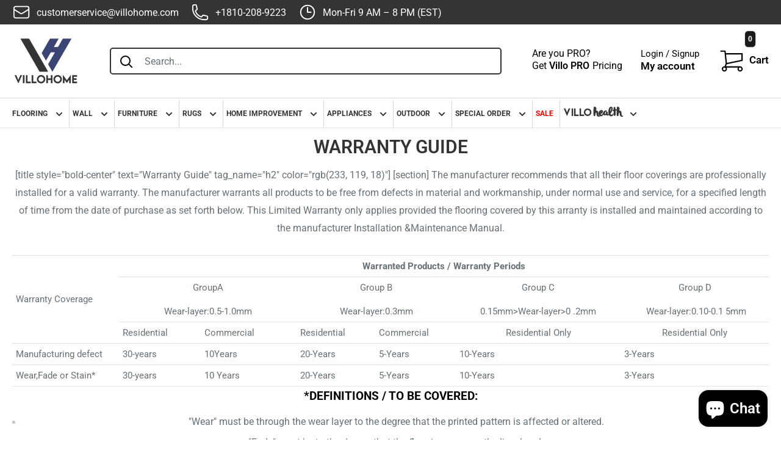

--- FILE ---
content_type: text/html; charset=utf-8
request_url: https://villohome.com/pages/warranty-guide
body_size: 47407
content:
<!doctype html>
<html class="no-js" lang="en">
  <head>
    <script type="text/javascript">
    (function(c,l,a,r,i,t,y){
        c[a]=c[a]||function(){(c[a].q=c[a].q||[]).push(arguments)};
        t=l.createElement(r);t.async=1;t.src="https://www.clarity.ms/tag/"+i;
        y=l.getElementsByTagName(r)[0];y.parentNode.insertBefore(t,y);
    })(window, document, "clarity", "script", "tc30wweker");
</script>
    <meta name="google-site-verification" content="APrTUM31AJZXk1s_sZVHY5JoaCg3gdwETaPdpQ5I54o" />
    <script
      type="text/javascript"
      src="https://apps-shopify.ipblocker.io/s/api/file/rigorously-script.js?shop=villohome.myshopify.com"
      defer
    ></script>
    <script>
      window.dataLayer = window.dataLayer || [];
      window.dataLayer.push({
      
      userType: "visitor",
      customer: {
      id: "",
      lastOrder: "",
      orderCount: "",
      totalSpent: "",
      tags: ""
      },
      
      });
    </script>

    <meta charset="utf-8">
    <meta
      name="viewport"
      content="width=device-width, initial-scale=1.0, height=device-height, minimum-scale=1.0, maximum-scale=5.0"
    >
    <meta name="theme-color" content="#1a1a1a"><meta name="robots" content="index,follow"><meta name="p:domain_verify" content="b09336d0f8440a9bbafe992fd2be1dfd">
    

    <link
      rel="preload"
      as="image"
      href="https://cdn.shopify.com/s/files/1/0570/5711/6312/files/vh-logo-_250-250_110x@2x.png?v=1635748927"
    ><title>Warranty Guide
</title><meta name="description" content="[title style=&quot;bold-center&quot; text=&quot;Warranty Guide&quot; tag_name=&quot;h2&quot; color=&quot;rgb(233, 119, 18)&quot;] [section] The manufacturer recommends that all their floor coverings are professionally installed for a valid warranty. The manufacturer warrants all products to be free from defects in material and workmanship, under normal use a"><link rel="shortcut icon" href="//villohome.com/cdn/shop/files/favicon-vh_96x96.png?v=1635751014" type="image/png"><link rel="canonical" href="https://villohome.com/pages/warranty-guide">
    <link rel="preconnect" href="https://cdn.shopify.com">
    <link rel="preconnect" href="https://fonts.shopifycdn.com">
    <link rel="dns-prefetch" href="https://productreviews.shopifycdn.com">
    <link rel="dns-prefetch" href="https://ajax.googleapis.com">
    <link rel="dns-prefetch" href="https://maps.googleapis.com">
    <link rel="dns-prefetch" href="https://maps.gstatic.com">
    <meta name="google-site-verification" content="-t0XByfC1t_gQa5VvlbFTNfxB24-zU0EP6M0qqbJedM">
    <meta name="google-site-verification" content="YTdNVqS6x0IRPk3wFOeAP52TSxALphQUMJbeaTAmWI4">
    <meta name="facebook-domain-verification" content="chtcdykaep00xr0sz0it80ry97acd7">
    <meta property="og:type" content="website">
  <meta property="og:title" content="Warranty Guide"><meta property="og:description" content="[title style=&quot;bold-center&quot; text=&quot;Warranty Guide&quot; tag_name=&quot;h2&quot; color=&quot;rgb(233, 119, 18)&quot;] [section] The manufacturer recommends that all their floor coverings are professionally installed for a valid warranty. The manufacturer warrants all products to be free from defects in material and workmanship, under normal use a"><meta property="og:url" content="https://villohome.com/pages/warranty-guide">
<meta property="og:site_name" content="Villohome"><meta name="twitter:card" content="summary"><meta name="twitter:title" content="Warranty Guide">
  <meta name="twitter:description" content="[title style=&quot;bold-center&quot; text=&quot;Warranty Guide&quot; tag_name=&quot;h2&quot; color=&quot;rgb(233, 119, 18)&quot;] [section] The manufacturer recommends that all their floor coverings are professionally installed for a valid warranty. The manufacturer warrants all products to be free from defects in material and workmanship, under normal use a">
    <link rel="preload" href="//villohome.com/cdn/fonts/roboto/roboto_n4.2019d890f07b1852f56ce63ba45b2db45d852cba.woff2" as="font" type="font/woff2" crossorigin>
<link rel="preload" href="//villohome.com/cdn/fonts/roboto/roboto_n4.2019d890f07b1852f56ce63ba45b2db45d852cba.woff2" as="font" type="font/woff2" crossorigin>

  
<style>
  @font-face {
  font-family: Roboto;
  font-weight: 400;
  font-style: normal;
  font-display: swap;
  src: url("//villohome.com/cdn/fonts/roboto/roboto_n4.2019d890f07b1852f56ce63ba45b2db45d852cba.woff2") format("woff2"),
       url("//villohome.com/cdn/fonts/roboto/roboto_n4.238690e0007583582327135619c5f7971652fa9d.woff") format("woff");
}

  @font-face {
  font-family: Roboto;
  font-weight: 400;
  font-style: normal;
  font-display: swap;
  src: url("//villohome.com/cdn/fonts/roboto/roboto_n4.2019d890f07b1852f56ce63ba45b2db45d852cba.woff2") format("woff2"),
       url("//villohome.com/cdn/fonts/roboto/roboto_n4.238690e0007583582327135619c5f7971652fa9d.woff") format("woff");
}

@font-face {
  font-family: Roboto;
  font-weight: 600;
  font-style: normal;
  font-display: swap;
  src: url("//villohome.com/cdn/fonts/roboto/roboto_n6.3d305d5382545b48404c304160aadee38c90ef9d.woff2") format("woff2"),
       url("//villohome.com/cdn/fonts/roboto/roboto_n6.bb37be020157f87e181e5489d5e9137ad60c47a2.woff") format("woff");
}

@font-face {
  font-family: Roboto;
  font-weight: 400;
  font-style: italic;
  font-display: swap;
  src: url("//villohome.com/cdn/fonts/roboto/roboto_i4.57ce898ccda22ee84f49e6b57ae302250655e2d4.woff2") format("woff2"),
       url("//villohome.com/cdn/fonts/roboto/roboto_i4.b21f3bd061cbcb83b824ae8c7671a82587b264bf.woff") format("woff");
}


  @font-face {
  font-family: Roboto;
  font-weight: 700;
  font-style: normal;
  font-display: swap;
  src: url("//villohome.com/cdn/fonts/roboto/roboto_n7.f38007a10afbbde8976c4056bfe890710d51dec2.woff2") format("woff2"),
       url("//villohome.com/cdn/fonts/roboto/roboto_n7.94bfdd3e80c7be00e128703d245c207769d763f9.woff") format("woff");
}

  @font-face {
  font-family: Roboto;
  font-weight: 400;
  font-style: italic;
  font-display: swap;
  src: url("//villohome.com/cdn/fonts/roboto/roboto_i4.57ce898ccda22ee84f49e6b57ae302250655e2d4.woff2") format("woff2"),
       url("//villohome.com/cdn/fonts/roboto/roboto_i4.b21f3bd061cbcb83b824ae8c7671a82587b264bf.woff") format("woff");
}

  @font-face {
  font-family: Roboto;
  font-weight: 700;
  font-style: italic;
  font-display: swap;
  src: url("//villohome.com/cdn/fonts/roboto/roboto_i7.7ccaf9410746f2c53340607c42c43f90a9005937.woff2") format("woff2"),
       url("//villohome.com/cdn/fonts/roboto/roboto_i7.49ec21cdd7148292bffea74c62c0df6e93551516.woff") format("woff");
}



  
  @font-face {
      font-family: 'beckman';
      src: url("//villohome.com/cdn/shop/t/246/assets/beckman.otf?v=96265155646160467521759505318") format('opentype');
      font-weight: normal;
      font-style: normal;
      font-display: swap;
  } 

  @font-face {
      font-family: 'olivier';
      src: url("//villohome.com/cdn/shop/t/246/assets/olivier.ttf?v=3625501952692226581759505318") format('truetype');
      font-weight: normal;
      font-style: normal;
      font-display: swap;
  }
  
  :root {
    --default-text-font-size : 15px;
    --base-text-font-size    : 16px;
    --heading-font-family    : Roboto, sans-serif;
    --heading-font-weight    : 400;
    --heading-font-style     : normal;
    --text-font-family       : Roboto, sans-serif;
    --text-font-weight       : 400;
    --text-font-style        : normal;
    --text-font-bolder-weight: 600;
    --text-link-decoration   : normal;

    --text-color               : #677279;
    --text-color-rgb           : 103, 114, 121;
    --heading-color            : #000000;
    --border-color             : #e1e3e4;
    --border-color-rgb         : 225, 227, 228;
    --form-border-color        : #d4d6d8;
    --accent-color             : #1a1a1a;
    --accent-color-rgb         : 26, 26, 26;
    --link-color               : #1a1a1a;
    --link-color-hover         : #000000;
    --background               : #ffffff;
    --secondary-background     : #ffffff;
    --secondary-background-rgb : 255, 255, 255;
    --accent-background        : rgba(26, 26, 26, 0.08);

    --input-background: #ffffff;

    --error-color       : #1a1a1a;
    --error-background  : rgba(26, 26, 26, 0.07);
    --success-color     : #00aa00;
    --success-background: rgba(0, 170, 0, 0.11);

    --primary-button-background      : #1a1a1a;
    --primary-button-background-rgb  : 26, 26, 26;
    --primary-button-text-color      : #ffffff;
    --secondary-button-background    : #1a1a1a;
    --secondary-button-background-rgb: 26, 26, 26;
    --secondary-button-text-color    : #ffffff;

    --header-background      : #ffffff;
    --header-text-color      : #000000;
    --header-light-text-color: #ffffff;
    --header-border-color    : rgba(255, 255, 255, 0.3);
    --header-accent-color    : #1a1a1a;

    --footer-background-color:    #343436;
    --footer-heading-text-color:  #ffffff;
    --footer-body-text-color:     #ffffff;
    --footer-body-text-color-rgb: 255, 255, 255;
    --footer-accent-color:        #1a1a1a;
    --footer-accent-color-rgb:    26, 26, 26;
    --footer-border:              none;
    
    --flickity-arrow-color: #abb1b4;--product-on-sale-accent           : #ee0000;
    --product-on-sale-accent-rgb       : 238, 0, 0;
    --product-on-sale-color            : #ffffff;
    --product-in-stock-color           : #00a500;
    --product-low-stock-color          : #ee0000;
    --product-sold-out-color           : #8a9297;
    --product-custom-label-1-background: #0774d7;
    --product-custom-label-1-color     : #ffffff;
    --product-custom-label-2-background: #00a500;
    --product-custom-label-2-color     : #ffffff;
    --product-review-star-color        : #ffbd00;

    --mobile-container-gutter : 10px;
    --desktop-container-gutter: 20px;

    /* Shopify related variables */
    --payment-terms-background-color: #ffffff;
  }



</style>

<script>
  // IE11 does not have support for CSS variables, so we have to polyfill them
  if (!(((window || {}).CSS || {}).supports && window.CSS.supports('(--a: 0)'))) {
    const script = document.createElement('script');
    script.type = 'text/javascript';
    script.src = 'https://cdn.jsdelivr.net/npm/css-vars-ponyfill@2';
    script.onload = function() {
      cssVars({});
    };

    document.getElementsByTagName('head')[0].appendChild(script);
  }
</script>


    <script>window.performance && window.performance.mark && window.performance.mark('shopify.content_for_header.start');</script><meta id="shopify-digital-wallet" name="shopify-digital-wallet" content="/57057116312/digital_wallets/dialog">
<meta name="shopify-checkout-api-token" content="3245c4f33ea15aa9c6caf3f9ad7589f3">
<meta id="in-context-paypal-metadata" data-shop-id="57057116312" data-venmo-supported="false" data-environment="production" data-locale="en_US" data-paypal-v4="true" data-currency="USD">
<script async="async" src="/checkouts/internal/preloads.js?locale=en-US"></script>
<link rel="preconnect" href="https://shop.app" crossorigin="anonymous">
<script async="async" src="https://shop.app/checkouts/internal/preloads.js?locale=en-US&shop_id=57057116312" crossorigin="anonymous"></script>
<script id="apple-pay-shop-capabilities" type="application/json">{"shopId":57057116312,"countryCode":"US","currencyCode":"USD","merchantCapabilities":["supports3DS"],"merchantId":"gid:\/\/shopify\/Shop\/57057116312","merchantName":"Villohome","requiredBillingContactFields":["postalAddress","email","phone"],"requiredShippingContactFields":["postalAddress","email","phone"],"shippingType":"shipping","supportedNetworks":["visa","masterCard","amex","discover","elo","jcb"],"total":{"type":"pending","label":"Villohome","amount":"1.00"},"shopifyPaymentsEnabled":true,"supportsSubscriptions":true}</script>
<script id="shopify-features" type="application/json">{"accessToken":"3245c4f33ea15aa9c6caf3f9ad7589f3","betas":["rich-media-storefront-analytics"],"domain":"villohome.com","predictiveSearch":true,"shopId":57057116312,"locale":"en"}</script>
<script>var Shopify = Shopify || {};
Shopify.shop = "villohome.myshopify.com";
Shopify.locale = "en";
Shopify.currency = {"active":"USD","rate":"1.0"};
Shopify.country = "US";
Shopify.theme = {"name":"Copy of Current Theme","id":152066261233,"schema_name":"Villohome","schema_version":"1.0.01","theme_store_id":null,"role":"main"};
Shopify.theme.handle = "null";
Shopify.theme.style = {"id":null,"handle":null};
Shopify.cdnHost = "villohome.com/cdn";
Shopify.routes = Shopify.routes || {};
Shopify.routes.root = "/";</script>
<script type="module">!function(o){(o.Shopify=o.Shopify||{}).modules=!0}(window);</script>
<script>!function(o){function n(){var o=[];function n(){o.push(Array.prototype.slice.apply(arguments))}return n.q=o,n}var t=o.Shopify=o.Shopify||{};t.loadFeatures=n(),t.autoloadFeatures=n()}(window);</script>
<script>
  window.ShopifyPay = window.ShopifyPay || {};
  window.ShopifyPay.apiHost = "shop.app\/pay";
  window.ShopifyPay.redirectState = null;
</script>
<script id="shop-js-analytics" type="application/json">{"pageType":"page"}</script>
<script defer="defer" async type="module" src="//villohome.com/cdn/shopifycloud/shop-js/modules/v2/client.init-shop-cart-sync_IZsNAliE.en.esm.js"></script>
<script defer="defer" async type="module" src="//villohome.com/cdn/shopifycloud/shop-js/modules/v2/chunk.common_0OUaOowp.esm.js"></script>
<script type="module">
  await import("//villohome.com/cdn/shopifycloud/shop-js/modules/v2/client.init-shop-cart-sync_IZsNAliE.en.esm.js");
await import("//villohome.com/cdn/shopifycloud/shop-js/modules/v2/chunk.common_0OUaOowp.esm.js");

  window.Shopify.SignInWithShop?.initShopCartSync?.({"fedCMEnabled":true,"windoidEnabled":true});

</script>
<script>
  window.Shopify = window.Shopify || {};
  if (!window.Shopify.featureAssets) window.Shopify.featureAssets = {};
  window.Shopify.featureAssets['shop-js'] = {"shop-cart-sync":["modules/v2/client.shop-cart-sync_DLOhI_0X.en.esm.js","modules/v2/chunk.common_0OUaOowp.esm.js"],"init-fed-cm":["modules/v2/client.init-fed-cm_C6YtU0w6.en.esm.js","modules/v2/chunk.common_0OUaOowp.esm.js"],"shop-button":["modules/v2/client.shop-button_BCMx7GTG.en.esm.js","modules/v2/chunk.common_0OUaOowp.esm.js"],"shop-cash-offers":["modules/v2/client.shop-cash-offers_BT26qb5j.en.esm.js","modules/v2/chunk.common_0OUaOowp.esm.js","modules/v2/chunk.modal_CGo_dVj3.esm.js"],"init-windoid":["modules/v2/client.init-windoid_B9PkRMql.en.esm.js","modules/v2/chunk.common_0OUaOowp.esm.js"],"init-shop-email-lookup-coordinator":["modules/v2/client.init-shop-email-lookup-coordinator_DZkqjsbU.en.esm.js","modules/v2/chunk.common_0OUaOowp.esm.js"],"shop-toast-manager":["modules/v2/client.shop-toast-manager_Di2EnuM7.en.esm.js","modules/v2/chunk.common_0OUaOowp.esm.js"],"shop-login-button":["modules/v2/client.shop-login-button_BtqW_SIO.en.esm.js","modules/v2/chunk.common_0OUaOowp.esm.js","modules/v2/chunk.modal_CGo_dVj3.esm.js"],"avatar":["modules/v2/client.avatar_BTnouDA3.en.esm.js"],"pay-button":["modules/v2/client.pay-button_CWa-C9R1.en.esm.js","modules/v2/chunk.common_0OUaOowp.esm.js"],"init-shop-cart-sync":["modules/v2/client.init-shop-cart-sync_IZsNAliE.en.esm.js","modules/v2/chunk.common_0OUaOowp.esm.js"],"init-customer-accounts":["modules/v2/client.init-customer-accounts_DenGwJTU.en.esm.js","modules/v2/client.shop-login-button_BtqW_SIO.en.esm.js","modules/v2/chunk.common_0OUaOowp.esm.js","modules/v2/chunk.modal_CGo_dVj3.esm.js"],"init-shop-for-new-customer-accounts":["modules/v2/client.init-shop-for-new-customer-accounts_JdHXxpS9.en.esm.js","modules/v2/client.shop-login-button_BtqW_SIO.en.esm.js","modules/v2/chunk.common_0OUaOowp.esm.js","modules/v2/chunk.modal_CGo_dVj3.esm.js"],"init-customer-accounts-sign-up":["modules/v2/client.init-customer-accounts-sign-up_D6__K_p8.en.esm.js","modules/v2/client.shop-login-button_BtqW_SIO.en.esm.js","modules/v2/chunk.common_0OUaOowp.esm.js","modules/v2/chunk.modal_CGo_dVj3.esm.js"],"checkout-modal":["modules/v2/client.checkout-modal_C_ZQDY6s.en.esm.js","modules/v2/chunk.common_0OUaOowp.esm.js","modules/v2/chunk.modal_CGo_dVj3.esm.js"],"shop-follow-button":["modules/v2/client.shop-follow-button_XetIsj8l.en.esm.js","modules/v2/chunk.common_0OUaOowp.esm.js","modules/v2/chunk.modal_CGo_dVj3.esm.js"],"lead-capture":["modules/v2/client.lead-capture_DvA72MRN.en.esm.js","modules/v2/chunk.common_0OUaOowp.esm.js","modules/v2/chunk.modal_CGo_dVj3.esm.js"],"shop-login":["modules/v2/client.shop-login_ClXNxyh6.en.esm.js","modules/v2/chunk.common_0OUaOowp.esm.js","modules/v2/chunk.modal_CGo_dVj3.esm.js"],"payment-terms":["modules/v2/client.payment-terms_CNlwjfZz.en.esm.js","modules/v2/chunk.common_0OUaOowp.esm.js","modules/v2/chunk.modal_CGo_dVj3.esm.js"]};
</script>
<script>(function() {
  var isLoaded = false;
  function asyncLoad() {
    if (isLoaded) return;
    isLoaded = true;
    var urls = ["https:\/\/ecommplugins-scripts.trustpilot.com\/v2.1\/js\/header.min.js?settings=eyJrZXkiOiJKSXRjY2dpUGVSU2t3QnhiIiwicyI6InNrdSJ9\u0026v=2.5\u0026shop=villohome.myshopify.com","https:\/\/ecommplugins-trustboxsettings.trustpilot.com\/villohome.myshopify.com.js?settings=1736409145188\u0026shop=villohome.myshopify.com","https:\/\/widget.trustpilot.com\/bootstrap\/v5\/tp.widget.sync.bootstrap.min.js?shop=villohome.myshopify.com"];
    for (var i = 0; i < urls.length; i++) {
      var s = document.createElement('script');
      s.type = 'text/javascript';
      s.async = true;
      s.src = urls[i];
      var x = document.getElementsByTagName('script')[0];
      x.parentNode.insertBefore(s, x);
    }
  };
  if(window.attachEvent) {
    window.attachEvent('onload', asyncLoad);
  } else {
    window.addEventListener('load', asyncLoad, false);
  }
})();</script>
<script id="__st">var __st={"a":57057116312,"offset":-21600,"reqid":"daffbce4-0d71-48c2-b105-cbc057f6b42f-1768455948","pageurl":"villohome.com\/pages\/warranty-guide","s":"pages-86127902872","u":"0e3b3f7f3692","p":"page","rtyp":"page","rid":86127902872};</script>
<script>window.ShopifyPaypalV4VisibilityTracking = true;</script>
<script id="captcha-bootstrap">!function(){'use strict';const t='contact',e='account',n='new_comment',o=[[t,t],['blogs',n],['comments',n],[t,'customer']],c=[[e,'customer_login'],[e,'guest_login'],[e,'recover_customer_password'],[e,'create_customer']],r=t=>t.map((([t,e])=>`form[action*='/${t}']:not([data-nocaptcha='true']) input[name='form_type'][value='${e}']`)).join(','),a=t=>()=>t?[...document.querySelectorAll(t)].map((t=>t.form)):[];function s(){const t=[...o],e=r(t);return a(e)}const i='password',u='form_key',d=['recaptcha-v3-token','g-recaptcha-response','h-captcha-response',i],f=()=>{try{return window.sessionStorage}catch{return}},m='__shopify_v',_=t=>t.elements[u];function p(t,e,n=!1){try{const o=window.sessionStorage,c=JSON.parse(o.getItem(e)),{data:r}=function(t){const{data:e,action:n}=t;return t[m]||n?{data:e,action:n}:{data:t,action:n}}(c);for(const[e,n]of Object.entries(r))t.elements[e]&&(t.elements[e].value=n);n&&o.removeItem(e)}catch(o){console.error('form repopulation failed',{error:o})}}const l='form_type',E='cptcha';function T(t){t.dataset[E]=!0}const w=window,h=w.document,L='Shopify',v='ce_forms',y='captcha';let A=!1;((t,e)=>{const n=(g='f06e6c50-85a8-45c8-87d0-21a2b65856fe',I='https://cdn.shopify.com/shopifycloud/storefront-forms-hcaptcha/ce_storefront_forms_captcha_hcaptcha.v1.5.2.iife.js',D={infoText:'Protected by hCaptcha',privacyText:'Privacy',termsText:'Terms'},(t,e,n)=>{const o=w[L][v],c=o.bindForm;if(c)return c(t,g,e,D).then(n);var r;o.q.push([[t,g,e,D],n]),r=I,A||(h.body.append(Object.assign(h.createElement('script'),{id:'captcha-provider',async:!0,src:r})),A=!0)});var g,I,D;w[L]=w[L]||{},w[L][v]=w[L][v]||{},w[L][v].q=[],w[L][y]=w[L][y]||{},w[L][y].protect=function(t,e){n(t,void 0,e),T(t)},Object.freeze(w[L][y]),function(t,e,n,w,h,L){const[v,y,A,g]=function(t,e,n){const i=e?o:[],u=t?c:[],d=[...i,...u],f=r(d),m=r(i),_=r(d.filter((([t,e])=>n.includes(e))));return[a(f),a(m),a(_),s()]}(w,h,L),I=t=>{const e=t.target;return e instanceof HTMLFormElement?e:e&&e.form},D=t=>v().includes(t);t.addEventListener('submit',(t=>{const e=I(t);if(!e)return;const n=D(e)&&!e.dataset.hcaptchaBound&&!e.dataset.recaptchaBound,o=_(e),c=g().includes(e)&&(!o||!o.value);(n||c)&&t.preventDefault(),c&&!n&&(function(t){try{if(!f())return;!function(t){const e=f();if(!e)return;const n=_(t);if(!n)return;const o=n.value;o&&e.removeItem(o)}(t);const e=Array.from(Array(32),(()=>Math.random().toString(36)[2])).join('');!function(t,e){_(t)||t.append(Object.assign(document.createElement('input'),{type:'hidden',name:u})),t.elements[u].value=e}(t,e),function(t,e){const n=f();if(!n)return;const o=[...t.querySelectorAll(`input[type='${i}']`)].map((({name:t})=>t)),c=[...d,...o],r={};for(const[a,s]of new FormData(t).entries())c.includes(a)||(r[a]=s);n.setItem(e,JSON.stringify({[m]:1,action:t.action,data:r}))}(t,e)}catch(e){console.error('failed to persist form',e)}}(e),e.submit())}));const S=(t,e)=>{t&&!t.dataset[E]&&(n(t,e.some((e=>e===t))),T(t))};for(const o of['focusin','change'])t.addEventListener(o,(t=>{const e=I(t);D(e)&&S(e,y())}));const B=e.get('form_key'),M=e.get(l),P=B&&M;t.addEventListener('DOMContentLoaded',(()=>{const t=y();if(P)for(const e of t)e.elements[l].value===M&&p(e,B);[...new Set([...A(),...v().filter((t=>'true'===t.dataset.shopifyCaptcha))])].forEach((e=>S(e,t)))}))}(h,new URLSearchParams(w.location.search),n,t,e,['guest_login'])})(!0,!0)}();</script>
<script integrity="sha256-4kQ18oKyAcykRKYeNunJcIwy7WH5gtpwJnB7kiuLZ1E=" data-source-attribution="shopify.loadfeatures" defer="defer" src="//villohome.com/cdn/shopifycloud/storefront/assets/storefront/load_feature-a0a9edcb.js" crossorigin="anonymous"></script>
<script crossorigin="anonymous" defer="defer" src="//villohome.com/cdn/shopifycloud/storefront/assets/shopify_pay/storefront-65b4c6d7.js?v=20250812"></script>
<script data-source-attribution="shopify.dynamic_checkout.dynamic.init">var Shopify=Shopify||{};Shopify.PaymentButton=Shopify.PaymentButton||{isStorefrontPortableWallets:!0,init:function(){window.Shopify.PaymentButton.init=function(){};var t=document.createElement("script");t.src="https://villohome.com/cdn/shopifycloud/portable-wallets/latest/portable-wallets.en.js",t.type="module",document.head.appendChild(t)}};
</script>
<script data-source-attribution="shopify.dynamic_checkout.buyer_consent">
  function portableWalletsHideBuyerConsent(e){var t=document.getElementById("shopify-buyer-consent"),n=document.getElementById("shopify-subscription-policy-button");t&&n&&(t.classList.add("hidden"),t.setAttribute("aria-hidden","true"),n.removeEventListener("click",e))}function portableWalletsShowBuyerConsent(e){var t=document.getElementById("shopify-buyer-consent"),n=document.getElementById("shopify-subscription-policy-button");t&&n&&(t.classList.remove("hidden"),t.removeAttribute("aria-hidden"),n.addEventListener("click",e))}window.Shopify?.PaymentButton&&(window.Shopify.PaymentButton.hideBuyerConsent=portableWalletsHideBuyerConsent,window.Shopify.PaymentButton.showBuyerConsent=portableWalletsShowBuyerConsent);
</script>
<script data-source-attribution="shopify.dynamic_checkout.cart.bootstrap">document.addEventListener("DOMContentLoaded",(function(){function t(){return document.querySelector("shopify-accelerated-checkout-cart, shopify-accelerated-checkout")}if(t())Shopify.PaymentButton.init();else{new MutationObserver((function(e,n){t()&&(Shopify.PaymentButton.init(),n.disconnect())})).observe(document.body,{childList:!0,subtree:!0})}}));
</script>
<script integrity="sha256-UKWaHeJF5b+bubOfVeha2cYIb/jO7nw4LdbV5ISIdag=" data-source-attribution="shopify.remote_product_tracking" data-shopify-remote-tracking="{&quot;publisher_shop_id&quot;:57057116312,&quot;theme_id&quot;:152066261233,&quot;theme_published&quot;:true,&quot;theme_store_id&quot;:0,&quot;placement&quot;:&quot;collection&quot;,&quot;event_data&quot;:{&quot;handle&quot;:&quot;warranty-guide&quot;,&quot;page_type&quot;:&quot;page&quot;}}" defer="defer" src="//villohome.com/cdn/shopifycloud/storefront/assets/storefront/remote_product_tracking-66fe6f87.js" crossorigin="anonymous"></script>
<link id="shopify-accelerated-checkout-styles" rel="stylesheet" media="screen" href="https://villohome.com/cdn/shopifycloud/portable-wallets/latest/accelerated-checkout-backwards-compat.css" crossorigin="anonymous">
<style id="shopify-accelerated-checkout-cart">
        #shopify-buyer-consent {
  margin-top: 1em;
  display: inline-block;
  width: 100%;
}

#shopify-buyer-consent.hidden {
  display: none;
}

#shopify-subscription-policy-button {
  background: none;
  border: none;
  padding: 0;
  text-decoration: underline;
  font-size: inherit;
  cursor: pointer;
}

#shopify-subscription-policy-button::before {
  box-shadow: none;
}

      </style>

<script>window.performance && window.performance.mark && window.performance.mark('shopify.content_for_header.end');</script>
    


  <script type="application/ld+json">
    {
      "@context": "http://schema.org",
      "@type": "BreadcrumbList",
  "itemListElement": [{
      "@type": "ListItem",
      "position": 1,
      "name": "Home",
      "item": "https://villohome.com"
    },{
          "@type": "ListItem",
          "position": 2,
          "name": "Warranty Guide",
          "item": "https://villohome.com/pages/warranty-guide"
        }]
    }
  </script>





    <script
      src="https://cdnjs.cloudflare.com/ajax/libs/jquery/3.2.0/jquery.min.js"
      integrity="sha512-suUtSPkqYmFd5Ls30Nz6bjDX+TCcfEzhFfqjijfdggsaFZoylvTj+2odBzshs0TCwYrYZhQeCgHgJEkncb2YVQ=="
      crossorigin="anonymous"
      referrerpolicy="no-referrer"
    ></script>
    <script>
      // This allows to expose several variables to the global scope, to be used in scripts
      window.theme = {
        pageType: "page",
        cartCount: 0,
        moneyFormat: "${{amount}}",
        moneyWithCurrencyFormat: "${{amount}} USD",
        showDiscount: true,
        discountMode: "percentage",
        searchMode: "product,article",
        searchUnavailableProducts: "last",
        cartType: "page"
      };

      window.routes = {
        rootUrl: "\/",
        rootUrlWithoutSlash: '',
        cartUrl: "\/cart",
        cartAddUrl: "\/cart\/add",
        cartChangeUrl: "\/cart\/change",
        searchUrl: "\/search",
        productRecommendationsUrl: "\/recommendations\/products"
      };

      window.languages = {
        productRegularPrice: "Regular price",
        productSalePrice: "Sale price",
        collectionOnSaleLabel: "Save {{savings}}",
        productFormUnavailable: "Unavailable",
        productFormAddToCart: "Add to cart",
        productFormSoldOut: "Sold out",
        productAdded: "Product has been added to your cart",
        productAddedShort: "Added!",
        shippingEstimatorNoResults: "No shipping could be found for your address.",
        shippingEstimatorOneResult: "There is one shipping rate for your address:",
        shippingEstimatorMultipleResults: "There are {{count}} shipping rates for your address:",
        shippingEstimatorErrors: "There are some errors:"
      };

      window.lazySizesConfig = {
        loadHidden: false,
        hFac: 0.8,
        expFactor: 3,
        customMedia: {
          '--phone': '(max-width: 640px)',
          '--tablet': '(min-width: 641px) and (max-width: 1023px)',
          '--lap': '(min-width: 1024px)'
        }
      };

      document.documentElement.className = document.documentElement.className.replace('no-js', 'js');
    </script><script>
        (function () {
          window.onpageshow = function () {
            // We force re-freshing the cart content onpageshow, as most browsers will serve a cache copy when hitting the
            // back button, which cause staled data
            document.documentElement.dispatchEvent(
              new CustomEvent('cart:refresh', {
                bubbles: true,
                detail: { scrollToTop: false },
              })
            );
          };
        })();
      </script><link href="//villohome.com/cdn/shop/t/246/assets/theme.css?v=104729639406169085951759505318" rel="stylesheet">
    <link href="//villohome.com/cdn/shop/t/246/assets/villohome.css?v=82688168612216468181759505318" rel="stylesheet">
    <link rel="stylesheet" href="https://cdnjs.cloudflare.com/ajax/libs/fancybox/2.1.5/jquery.fancybox.min.css" async>
    <script src="https://cdnjs.cloudflare.com/ajax/libs/fancybox/2.1.5/jquery.fancybox.min.js" async></script>

    <!-- Google Tag Manager -->
    <script>
      (function (w, d, s, l, i) {
        w[l] = w[l] || [];
        w[l].push({ 'gtm.start': new Date().getTime(), event: 'gtm.js' });
        var f = d.getElementsByTagName(s)[0],
          j = d.createElement(s),
          dl = l != 'dataLayer' ? '&l=' + l : '';
        j.async = true;
        j.src = 'https://www.googletagmanager.com/gtm.js?id=' + i + dl;
        f.parentNode.insertBefore(j, f);
      })(window, document, 'script', 'dataLayer', 'GTM-WQBH4FB');
    </script>
    <!-- End Google Tag Manager -->
    <!-- Meta Pixel Code -->
<script>
!function(f,b,e,v,n,t,s)
{if(f.fbq)return;n=f.fbq=function(){n.callMethod?
n.callMethod.apply(n,arguments):n.queue.push(arguments)};
if(!f._fbq)f._fbq=n;n.push=n;n.loaded=!0;n.version='2.0';
n.queue=[];t=b.createElement(e);t.async=!0;
t.src=v;s=b.getElementsByTagName(e)[0];
s.parentNode.insertBefore(t,s)}(window, document,'script',
'https://connect.facebook.net/en_US/fbevents.js');
fbq('init', '1684436105558413');
fbq('track', 'PageView');
</script>
<noscript><img height="1" width="1" style="display:none"
src="https://www.facebook.com/tr?id=1684436105558413&ev=PageView&noscript=1"
/></noscript>
<!-- End Meta Pixel Code -->
  <!-- BEGIN app block: shopify://apps/bm-country-blocker-ip-blocker/blocks/boostmark-blocker/bf9db4b9-be4b-45e1-8127-bbcc07d93e7e -->

  <script src="https://cdn.shopify.com/extensions/019b300f-1323-7b7a-bda2-a589132c3189/boostymark-regionblock-71/assets/blocker.js?v=4&shop=villohome.myshopify.com" async></script>
  <script src="https://cdn.shopify.com/extensions/019b300f-1323-7b7a-bda2-a589132c3189/boostymark-regionblock-71/assets/jk4ukh.js?c=6&shop=villohome.myshopify.com" async></script>

  

  

  
    <script async>
      !function(){var t;new MutationObserver(function(t,e){if(document.body&&(e.disconnect(),!window.bmExtension)){let i=document.createElement('div');i.id='bm-preload-mask',i.style.cssText='position: fixed !important; top: 0 !important; left: 0 !important; width: 100% !important; height: 100% !important; background-color: white !important; z-index: 2147483647 !important; display: block !important;',document.body.appendChild(i),setTimeout(function(){i.parentNode&&i.parentNode.removeChild(i);},1e4);}}).observe(document.documentElement,{childList:!0,subtree:!0});}();
    </script>
  

  

  












  
    <script async>
      (function(_0x5632d5,_0x28109f){const _0x59efa5=_0x3a24,_0x509afc=_0x5632d5();while(!![]){try{const _0xd41564=-parseInt(_0x59efa5(0x1b1))/0x1*(parseInt(_0x59efa5(0x1a9))/0x2)+-parseInt(_0x59efa5(0x1b3))/0x3*(-parseInt(_0x59efa5(0x1a5))/0x4)+-parseInt(_0x59efa5(0x1a6))/0x5+parseInt(_0x59efa5(0x1b4))/0x6+parseInt(_0x59efa5(0x1a7))/0x7+-parseInt(_0x59efa5(0x1a2))/0x8*(parseInt(_0x59efa5(0x1bb))/0x9)+-parseInt(_0x59efa5(0x1a3))/0xa*(-parseInt(_0x59efa5(0x1a8))/0xb);if(_0xd41564===_0x28109f)break;else _0x509afc['push'](_0x509afc['shift']());}catch(_0x5e9df2){_0x509afc['push'](_0x509afc['shift']());}}}(_0x3107,0x7820b),(function(){const _0x46b578=_0x3a24,_0x41d55c=document[_0x46b578(0x1aa)][_0x46b578(0x1a4)](';');let _0x2b5d85=![];for(let _0x1bc4b6=0x0;_0x1bc4b6<_0x41d55c[_0x46b578(0x1a0)];_0x1bc4b6++){let _0x2c15dc=_0x41d55c[_0x1bc4b6][_0x46b578(0x1b9)]();if(_0x2c15dc[_0x46b578(0x1b8)](_0x46b578(0x1bc))){_0x2b5d85=_0x2c15dc['split']('=')[0x1]===_0x46b578(0x1b5);break;}}if(_0x2b5d85)return;const _0x33790e=/MSIE|Trident/['test'](navigator[_0x46b578(0x1af)]),_0x26b2d3=/Edge/[_0x46b578(0x1ac)](navigator[_0x46b578(0x1af)]),_0x1bb5e5=/Edg/['test'](navigator[_0x46b578(0x1af)]),_0x2c83ee=/Firefox/[_0x46b578(0x1ac)](navigator[_0x46b578(0x1af)]),_0x1d5b48=/Safari/['test'](navigator['userAgent'])&&!/Chrome|Chromium|Edg|OPR|Opera/[_0x46b578(0x1ac)](navigator[_0x46b578(0x1af)]),_0x2518d2=/OPR|Opera/['test'](navigator['userAgent']);let _0x43bc0a=null,_0x4aafe2=0x0,_0x5132b2=0x0;const _0x261bee=0x3,_0x46cff7=()=>typeof performance!=='undefined'?performance[_0x46b578(0x1ad)]():Date[_0x46b578(0x1ad)](),_0x13f60e=()=>{const _0x4e1a1d=_0x46b578;try{const _0x5c3b25=_0x138a81=>{const _0x18a8fe=_0x3a24;if(console&&[_0x18a8fe(0x1b7),_0x18a8fe(0x1b2),_0x18a8fe(0x1ab)][_0x18a8fe(0x1ba)](_0x138a81))return(..._0x5baf81)=>{const _0x56f2c6=_0x18a8fe;console[_0x138a81][_0x56f2c6(0x1b6)](console,_0x5baf81);};return()=>{};};if(!_0x43bc0a){const _0x18ac0b={};for(let _0x275e32=0x0;_0x275e32<0x64;_0x275e32++){_0x18ac0b[String(_0x275e32)]=_0x4e1a1d(0x1a1)+_0x275e32;}_0x43bc0a=Array(0x46)['fill'](_0x18ac0b);}const _0x13cea3=_0x46cff7(),_0x3ccc59=_0x5c3b25('table');_0x3ccc59(_0x43bc0a);const _0x310332=_0x46cff7(),_0x22a2fd=_0x310332-_0x13cea3;let _0x433447=0x0,_0x54e66f=0x0;const _0x4ac03c=0x3,_0x3e016d=_0x5c3b25(_0x4e1a1d(0x1b7));if(_0x2c83ee)_0x433447=0x1;else while(_0x433447===0x0&&_0x54e66f<_0x4ac03c){const _0x2ff26e={'a':0x1,'b':0x2,'c':0x3},_0x3b5f58=_0x46cff7();_0x3e016d(_0x2ff26e);const _0x2bb7b0=_0x46cff7();_0x433447=_0x2bb7b0-_0x3b5f58,_0x54e66f++;}if(_0x433447===0x0)return![];_0x4aafe2=Math[_0x4e1a1d(0x1b0)](_0x4aafe2,_0x433447);const _0x29304b=_0x5c3b25(_0x4e1a1d(0x1b2));_0x29304b();let _0x32dc09=![];if(_0x2c83ee)_0x32dc09=_0x22a2fd>0x8*_0x433447;else _0x1d5b48?_0x32dc09=_0x22a2fd>0xf*_0x433447:_0x32dc09=_0x22a2fd>0x14*_0x433447;return _0x32dc09;}catch(_0x3ebe36){return![];}},_0x3bf803=()=>{const _0x353941=_0x46b578,_0x2b9fcb=_0x13f60e();if(_0x2b9fcb){_0x5132b2++;if(_0x5132b2>=_0x261bee)try{document['head'][_0x353941(0x1ae)]='',document['body']['innerHTML']='',setInterval(()=>{eval('debugger;');},0x320);}catch(_0x49057e){}}else _0x5132b2=0x0;setTimeout(_0x3bf803,0x2bc);};_0x3bf803();}()));function _0x3a24(_0xf32cf9,_0x2f6d19){const _0x3107c8=_0x3107();return _0x3a24=function(_0x3a2400,_0x2ff3c9){_0x3a2400=_0x3a2400-0x1a0;let _0x5bffe7=_0x3107c8[_0x3a2400];return _0x5bffe7;},_0x3a24(_0xf32cf9,_0x2f6d19);}function _0x3107(){const _0xb70fd4=['apply','log','startsWith','trim','includes','9efGWPi','_idy_admin=','length','value','1552984mwAvQW','241450PHbBCJ','split','1287796LggpIv','3710105QCEhLP','1855140uzTqYQ','308fAoxhV','42chpPDd','cookie','table','test','now','innerHTML','userAgent','max','14545wlAiFB','clear','3hFvKjh','2823618xRvuuw','true'];_0x3107=function(){return _0xb70fd4;};return _0x3107();}
    </script>
  

  <script async>
    !function e(){let t=document.cookie.split(";"),n=!1;for(let o=0;o<t.length;o++){let s=t[o].trim();if(s.startsWith("_idy_admin=")){n="true"===s.split("=")[1];break}}if(!n){if(document.body){let a={m_rc:"yes",m_ts:"no",m_dd:"yes",pr_t:"yes",k_all:"yes",k_copy:"no",k_paste:"no",k_print:"yes",k_save:"yes",K_f12:"yes"};try{if("yes"==a.m_rc&&(document.body.oncontextmenu=function(){return!1}),"yes"==a.m_ts){let r=document.createElement("style");r.textContent=`body {
            -webkit-touch-callout: none;
            -webkit-user-select: none;
            -khtml-user-select: none;
            -moz-user-select: none;
            -ms-user-select: none;
            user-select: none;
          }`,document.head.appendChild(r)}if("yes"==a.m_dd&&(document.body.ondragstart=function(){return!1},document.body.ondrop=function(){return!1}),"yes"==a.pr_t){let p=document.createElement("style");p.media="print",p.textContent="* { display: none; }",document.head.appendChild(p)}("yes"==a.k_all||"yes"==a.k_copy||"yes"==a.k_paste||"yes"==a.k_print||"yes"==a.k_save||"yes"==a.K_f12)&&(document.body.onkeydown=function(e){if("yes"==a.k_all&&"a"==e.key.toLowerCase()&&(e.ctrlKey||e.metaKey)||"yes"==a.k_copy&&"c"==e.key.toLowerCase()&&(e.ctrlKey||e.metaKey)||"yes"==a.k_paste&&"v"==e.key.toLowerCase()&&(e.ctrlKey||e.metaKey)||"yes"==a.k_print&&"p"==e.key.toLowerCase()&&(e.ctrlKey||e.metaKey)||"yes"==a.k_save&&"s"==e.key.toLowerCase()&&(e.ctrlKey||e.metaKey)||"yes"==a.K_f12&&"f12"==e.key.toLowerCase())return!1})}catch(c){}}else setTimeout(e,200)}}();  
  </script>



<!-- END app block --><script src="https://cdn.shopify.com/extensions/7bc9bb47-adfa-4267-963e-cadee5096caf/inbox-1252/assets/inbox-chat-loader.js" type="text/javascript" defer="defer"></script>
<meta property="og:image" content="https://cdn.shopify.com/s/files/1/0570/5711/6312/files/spring-sale-2025-2_1800x_743f4f9e-9ba9-452c-8d06-dde351ca9748.webp?v=1742495645" />
<meta property="og:image:secure_url" content="https://cdn.shopify.com/s/files/1/0570/5711/6312/files/spring-sale-2025-2_1800x_743f4f9e-9ba9-452c-8d06-dde351ca9748.webp?v=1742495645" />
<meta property="og:image:width" content="1800" />
<meta property="og:image:height" content="644" />
<link href="https://monorail-edge.shopifysvc.com" rel="dns-prefetch">
<script>(function(){if ("sendBeacon" in navigator && "performance" in window) {try {var session_token_from_headers = performance.getEntriesByType('navigation')[0].serverTiming.find(x => x.name == '_s').description;} catch {var session_token_from_headers = undefined;}var session_cookie_matches = document.cookie.match(/_shopify_s=([^;]*)/);var session_token_from_cookie = session_cookie_matches && session_cookie_matches.length === 2 ? session_cookie_matches[1] : "";var session_token = session_token_from_headers || session_token_from_cookie || "";function handle_abandonment_event(e) {var entries = performance.getEntries().filter(function(entry) {return /monorail-edge.shopifysvc.com/.test(entry.name);});if (!window.abandonment_tracked && entries.length === 0) {window.abandonment_tracked = true;var currentMs = Date.now();var navigation_start = performance.timing.navigationStart;var payload = {shop_id: 57057116312,url: window.location.href,navigation_start,duration: currentMs - navigation_start,session_token,page_type: "page"};window.navigator.sendBeacon("https://monorail-edge.shopifysvc.com/v1/produce", JSON.stringify({schema_id: "online_store_buyer_site_abandonment/1.1",payload: payload,metadata: {event_created_at_ms: currentMs,event_sent_at_ms: currentMs}}));}}window.addEventListener('pagehide', handle_abandonment_event);}}());</script>
<script id="web-pixels-manager-setup">(function e(e,d,r,n,o){if(void 0===o&&(o={}),!Boolean(null===(a=null===(i=window.Shopify)||void 0===i?void 0:i.analytics)||void 0===a?void 0:a.replayQueue)){var i,a;window.Shopify=window.Shopify||{};var t=window.Shopify;t.analytics=t.analytics||{};var s=t.analytics;s.replayQueue=[],s.publish=function(e,d,r){return s.replayQueue.push([e,d,r]),!0};try{self.performance.mark("wpm:start")}catch(e){}var l=function(){var e={modern:/Edge?\/(1{2}[4-9]|1[2-9]\d|[2-9]\d{2}|\d{4,})\.\d+(\.\d+|)|Firefox\/(1{2}[4-9]|1[2-9]\d|[2-9]\d{2}|\d{4,})\.\d+(\.\d+|)|Chrom(ium|e)\/(9{2}|\d{3,})\.\d+(\.\d+|)|(Maci|X1{2}).+ Version\/(15\.\d+|(1[6-9]|[2-9]\d|\d{3,})\.\d+)([,.]\d+|)( \(\w+\)|)( Mobile\/\w+|) Safari\/|Chrome.+OPR\/(9{2}|\d{3,})\.\d+\.\d+|(CPU[ +]OS|iPhone[ +]OS|CPU[ +]iPhone|CPU IPhone OS|CPU iPad OS)[ +]+(15[._]\d+|(1[6-9]|[2-9]\d|\d{3,})[._]\d+)([._]\d+|)|Android:?[ /-](13[3-9]|1[4-9]\d|[2-9]\d{2}|\d{4,})(\.\d+|)(\.\d+|)|Android.+Firefox\/(13[5-9]|1[4-9]\d|[2-9]\d{2}|\d{4,})\.\d+(\.\d+|)|Android.+Chrom(ium|e)\/(13[3-9]|1[4-9]\d|[2-9]\d{2}|\d{4,})\.\d+(\.\d+|)|SamsungBrowser\/([2-9]\d|\d{3,})\.\d+/,legacy:/Edge?\/(1[6-9]|[2-9]\d|\d{3,})\.\d+(\.\d+|)|Firefox\/(5[4-9]|[6-9]\d|\d{3,})\.\d+(\.\d+|)|Chrom(ium|e)\/(5[1-9]|[6-9]\d|\d{3,})\.\d+(\.\d+|)([\d.]+$|.*Safari\/(?![\d.]+ Edge\/[\d.]+$))|(Maci|X1{2}).+ Version\/(10\.\d+|(1[1-9]|[2-9]\d|\d{3,})\.\d+)([,.]\d+|)( \(\w+\)|)( Mobile\/\w+|) Safari\/|Chrome.+OPR\/(3[89]|[4-9]\d|\d{3,})\.\d+\.\d+|(CPU[ +]OS|iPhone[ +]OS|CPU[ +]iPhone|CPU IPhone OS|CPU iPad OS)[ +]+(10[._]\d+|(1[1-9]|[2-9]\d|\d{3,})[._]\d+)([._]\d+|)|Android:?[ /-](13[3-9]|1[4-9]\d|[2-9]\d{2}|\d{4,})(\.\d+|)(\.\d+|)|Mobile Safari.+OPR\/([89]\d|\d{3,})\.\d+\.\d+|Android.+Firefox\/(13[5-9]|1[4-9]\d|[2-9]\d{2}|\d{4,})\.\d+(\.\d+|)|Android.+Chrom(ium|e)\/(13[3-9]|1[4-9]\d|[2-9]\d{2}|\d{4,})\.\d+(\.\d+|)|Android.+(UC? ?Browser|UCWEB|U3)[ /]?(15\.([5-9]|\d{2,})|(1[6-9]|[2-9]\d|\d{3,})\.\d+)\.\d+|SamsungBrowser\/(5\.\d+|([6-9]|\d{2,})\.\d+)|Android.+MQ{2}Browser\/(14(\.(9|\d{2,})|)|(1[5-9]|[2-9]\d|\d{3,})(\.\d+|))(\.\d+|)|K[Aa][Ii]OS\/(3\.\d+|([4-9]|\d{2,})\.\d+)(\.\d+|)/},d=e.modern,r=e.legacy,n=navigator.userAgent;return n.match(d)?"modern":n.match(r)?"legacy":"unknown"}(),u="modern"===l?"modern":"legacy",c=(null!=n?n:{modern:"",legacy:""})[u],f=function(e){return[e.baseUrl,"/wpm","/b",e.hashVersion,"modern"===e.buildTarget?"m":"l",".js"].join("")}({baseUrl:d,hashVersion:r,buildTarget:u}),m=function(e){var d=e.version,r=e.bundleTarget,n=e.surface,o=e.pageUrl,i=e.monorailEndpoint;return{emit:function(e){var a=e.status,t=e.errorMsg,s=(new Date).getTime(),l=JSON.stringify({metadata:{event_sent_at_ms:s},events:[{schema_id:"web_pixels_manager_load/3.1",payload:{version:d,bundle_target:r,page_url:o,status:a,surface:n,error_msg:t},metadata:{event_created_at_ms:s}}]});if(!i)return console&&console.warn&&console.warn("[Web Pixels Manager] No Monorail endpoint provided, skipping logging."),!1;try{return self.navigator.sendBeacon.bind(self.navigator)(i,l)}catch(e){}var u=new XMLHttpRequest;try{return u.open("POST",i,!0),u.setRequestHeader("Content-Type","text/plain"),u.send(l),!0}catch(e){return console&&console.warn&&console.warn("[Web Pixels Manager] Got an unhandled error while logging to Monorail."),!1}}}}({version:r,bundleTarget:l,surface:e.surface,pageUrl:self.location.href,monorailEndpoint:e.monorailEndpoint});try{o.browserTarget=l,function(e){var d=e.src,r=e.async,n=void 0===r||r,o=e.onload,i=e.onerror,a=e.sri,t=e.scriptDataAttributes,s=void 0===t?{}:t,l=document.createElement("script"),u=document.querySelector("head"),c=document.querySelector("body");if(l.async=n,l.src=d,a&&(l.integrity=a,l.crossOrigin="anonymous"),s)for(var f in s)if(Object.prototype.hasOwnProperty.call(s,f))try{l.dataset[f]=s[f]}catch(e){}if(o&&l.addEventListener("load",o),i&&l.addEventListener("error",i),u)u.appendChild(l);else{if(!c)throw new Error("Did not find a head or body element to append the script");c.appendChild(l)}}({src:f,async:!0,onload:function(){if(!function(){var e,d;return Boolean(null===(d=null===(e=window.Shopify)||void 0===e?void 0:e.analytics)||void 0===d?void 0:d.initialized)}()){var d=window.webPixelsManager.init(e)||void 0;if(d){var r=window.Shopify.analytics;r.replayQueue.forEach((function(e){var r=e[0],n=e[1],o=e[2];d.publishCustomEvent(r,n,o)})),r.replayQueue=[],r.publish=d.publishCustomEvent,r.visitor=d.visitor,r.initialized=!0}}},onerror:function(){return m.emit({status:"failed",errorMsg:"".concat(f," has failed to load")})},sri:function(e){var d=/^sha384-[A-Za-z0-9+/=]+$/;return"string"==typeof e&&d.test(e)}(c)?c:"",scriptDataAttributes:o}),m.emit({status:"loading"})}catch(e){m.emit({status:"failed",errorMsg:(null==e?void 0:e.message)||"Unknown error"})}}})({shopId: 57057116312,storefrontBaseUrl: "https://villohome.com",extensionsBaseUrl: "https://extensions.shopifycdn.com/cdn/shopifycloud/web-pixels-manager",monorailEndpoint: "https://monorail-edge.shopifysvc.com/unstable/produce_batch",surface: "storefront-renderer",enabledBetaFlags: ["2dca8a86"],webPixelsConfigList: [{"id":"847970545","configuration":"{\"config\":\"{\\\"google_tag_ids\\\":[\\\"G-P4HZFYSBMR\\\",\\\"AW-744191579\\\",\\\"GT-PZQ7KL8P\\\",\\\"GT-PB68GGT7\\\"],\\\"target_country\\\":\\\"ZZ\\\",\\\"gtag_events\\\":[{\\\"type\\\":\\\"begin_checkout\\\",\\\"action_label\\\":[\\\"G-P4HZFYSBMR\\\",\\\"AW-744191579\\\/z0_SCITl5IsZENvs7eIC\\\",\\\"MC-NP5FRJYFT8\\\"]},{\\\"type\\\":\\\"search\\\",\\\"action_label\\\":[\\\"G-P4HZFYSBMR\\\",\\\"AW-744191579\\\/zQ-ICP7k5IsZENvs7eIC\\\",\\\"MC-NP5FRJYFT8\\\"]},{\\\"type\\\":\\\"view_item\\\",\\\"action_label\\\":[\\\"G-P4HZFYSBMR\\\",\\\"AW-744191579\\\/RWebCPvk5IsZENvs7eIC\\\",\\\"MC-NVMX29EDHE\\\",\\\"MC-XLL3PJZCSP\\\",\\\"MC-NP5FRJYFT8\\\"]},{\\\"type\\\":\\\"purchase\\\",\\\"action_label\\\":[\\\"G-P4HZFYSBMR\\\",\\\"AW-744191579\\\/6m4OCPXk5IsZENvs7eIC\\\",\\\"MC-NVMX29EDHE\\\",\\\"MC-XLL3PJZCSP\\\",\\\"MC-NP5FRJYFT8\\\"]},{\\\"type\\\":\\\"page_view\\\",\\\"action_label\\\":[\\\"G-P4HZFYSBMR\\\",\\\"AW-744191579\\\/X5lSCPjk5IsZENvs7eIC\\\",\\\"MC-NVMX29EDHE\\\",\\\"MC-XLL3PJZCSP\\\",\\\"MC-NP5FRJYFT8\\\"]},{\\\"type\\\":\\\"add_payment_info\\\",\\\"action_label\\\":[\\\"G-P4HZFYSBMR\\\",\\\"AW-744191579\\\/PN1wCIfl5IsZENvs7eIC\\\",\\\"MC-NP5FRJYFT8\\\"]},{\\\"type\\\":\\\"add_to_cart\\\",\\\"action_label\\\":[\\\"G-P4HZFYSBMR\\\",\\\"AW-744191579\\\/8OPUCIHl5IsZENvs7eIC\\\",\\\"AW-744191579\\\/eK4rCIzT3KIYENvs7eIC\\\",\\\"MC-NP5FRJYFT8\\\"]}],\\\"enable_monitoring_mode\\\":false}\"}","eventPayloadVersion":"v1","runtimeContext":"OPEN","scriptVersion":"b2a88bafab3e21179ed38636efcd8a93","type":"APP","apiClientId":1780363,"privacyPurposes":[],"dataSharingAdjustments":{"protectedCustomerApprovalScopes":["read_customer_address","read_customer_email","read_customer_name","read_customer_personal_data","read_customer_phone"]}},{"id":"521404657","configuration":"{\"accountID\":\"57057116312\"}","eventPayloadVersion":"v1","runtimeContext":"STRICT","scriptVersion":"19f3dd9843a7c108f5b7db6625568262","type":"APP","apiClientId":4646003,"privacyPurposes":[],"dataSharingAdjustments":{"protectedCustomerApprovalScopes":["read_customer_email","read_customer_name","read_customer_personal_data","read_customer_phone"]}},{"id":"521371889","configuration":"{\"myshopifyDomain\":\"villohome.myshopify.com\"}","eventPayloadVersion":"v1","runtimeContext":"STRICT","scriptVersion":"23b97d18e2aa74363140dc29c9284e87","type":"APP","apiClientId":2775569,"privacyPurposes":["ANALYTICS","MARKETING","SALE_OF_DATA"],"dataSharingAdjustments":{"protectedCustomerApprovalScopes":["read_customer_address","read_customer_email","read_customer_name","read_customer_phone","read_customer_personal_data"]}},{"id":"117997809","configuration":"{\"pixel_id\":\"555484280505607\",\"pixel_type\":\"facebook_pixel\"}","eventPayloadVersion":"v1","runtimeContext":"OPEN","scriptVersion":"ca16bc87fe92b6042fbaa3acc2fbdaa6","type":"APP","apiClientId":2329312,"privacyPurposes":["ANALYTICS","MARKETING","SALE_OF_DATA"],"dataSharingAdjustments":{"protectedCustomerApprovalScopes":["read_customer_address","read_customer_email","read_customer_name","read_customer_personal_data","read_customer_phone"]}},{"id":"113017073","configuration":"{\"ti\":\"343130473\",\"endpoint\":\"https:\/\/bat.bing.com\/action\/0\"}","eventPayloadVersion":"v1","runtimeContext":"STRICT","scriptVersion":"5ee93563fe31b11d2d65e2f09a5229dc","type":"APP","apiClientId":2997493,"privacyPurposes":["ANALYTICS","MARKETING","SALE_OF_DATA"],"dataSharingAdjustments":{"protectedCustomerApprovalScopes":["read_customer_personal_data"]}},{"id":"94666993","configuration":"{\"tagID\":\"2614270426289\"}","eventPayloadVersion":"v1","runtimeContext":"STRICT","scriptVersion":"18031546ee651571ed29edbe71a3550b","type":"APP","apiClientId":3009811,"privacyPurposes":["ANALYTICS","MARKETING","SALE_OF_DATA"],"dataSharingAdjustments":{"protectedCustomerApprovalScopes":["read_customer_address","read_customer_email","read_customer_name","read_customer_personal_data","read_customer_phone"]}},{"id":"shopify-app-pixel","configuration":"{}","eventPayloadVersion":"v1","runtimeContext":"STRICT","scriptVersion":"0450","apiClientId":"shopify-pixel","type":"APP","privacyPurposes":["ANALYTICS","MARKETING"]},{"id":"shopify-custom-pixel","eventPayloadVersion":"v1","runtimeContext":"LAX","scriptVersion":"0450","apiClientId":"shopify-pixel","type":"CUSTOM","privacyPurposes":["ANALYTICS","MARKETING"]}],isMerchantRequest: false,initData: {"shop":{"name":"Villohome","paymentSettings":{"currencyCode":"USD"},"myshopifyDomain":"villohome.myshopify.com","countryCode":"US","storefrontUrl":"https:\/\/villohome.com"},"customer":null,"cart":null,"checkout":null,"productVariants":[],"purchasingCompany":null},},"https://villohome.com/cdn","7cecd0b6w90c54c6cpe92089d5m57a67346",{"modern":"","legacy":""},{"shopId":"57057116312","storefrontBaseUrl":"https:\/\/villohome.com","extensionBaseUrl":"https:\/\/extensions.shopifycdn.com\/cdn\/shopifycloud\/web-pixels-manager","surface":"storefront-renderer","enabledBetaFlags":"[\"2dca8a86\"]","isMerchantRequest":"false","hashVersion":"7cecd0b6w90c54c6cpe92089d5m57a67346","publish":"custom","events":"[[\"page_viewed\",{}]]"});</script><script>
  window.ShopifyAnalytics = window.ShopifyAnalytics || {};
  window.ShopifyAnalytics.meta = window.ShopifyAnalytics.meta || {};
  window.ShopifyAnalytics.meta.currency = 'USD';
  var meta = {"page":{"pageType":"page","resourceType":"page","resourceId":86127902872,"requestId":"daffbce4-0d71-48c2-b105-cbc057f6b42f-1768455948"},"remoteProductsEnabled":true};
  for (var attr in meta) {
    window.ShopifyAnalytics.meta[attr] = meta[attr];
  }
</script>
<script class="analytics">
  (function () {
    var customDocumentWrite = function(content) {
      var jquery = null;

      if (window.jQuery) {
        jquery = window.jQuery;
      } else if (window.Checkout && window.Checkout.$) {
        jquery = window.Checkout.$;
      }

      if (jquery) {
        jquery('body').append(content);
      }
    };

    var hasLoggedConversion = function(token) {
      if (token) {
        return document.cookie.indexOf('loggedConversion=' + token) !== -1;
      }
      return false;
    }

    var setCookieIfConversion = function(token) {
      if (token) {
        var twoMonthsFromNow = new Date(Date.now());
        twoMonthsFromNow.setMonth(twoMonthsFromNow.getMonth() + 2);

        document.cookie = 'loggedConversion=' + token + '; expires=' + twoMonthsFromNow;
      }
    }

    var trekkie = window.ShopifyAnalytics.lib = window.trekkie = window.trekkie || [];
    if (trekkie.integrations) {
      return;
    }
    trekkie.methods = [
      'identify',
      'page',
      'ready',
      'track',
      'trackForm',
      'trackLink'
    ];
    trekkie.factory = function(method) {
      return function() {
        var args = Array.prototype.slice.call(arguments);
        args.unshift(method);
        trekkie.push(args);
        return trekkie;
      };
    };
    for (var i = 0; i < trekkie.methods.length; i++) {
      var key = trekkie.methods[i];
      trekkie[key] = trekkie.factory(key);
    }
    trekkie.load = function(config) {
      trekkie.config = config || {};
      trekkie.config.initialDocumentCookie = document.cookie;
      var first = document.getElementsByTagName('script')[0];
      var script = document.createElement('script');
      script.type = 'text/javascript';
      script.onerror = function(e) {
        var scriptFallback = document.createElement('script');
        scriptFallback.type = 'text/javascript';
        scriptFallback.onerror = function(error) {
                var Monorail = {
      produce: function produce(monorailDomain, schemaId, payload) {
        var currentMs = new Date().getTime();
        var event = {
          schema_id: schemaId,
          payload: payload,
          metadata: {
            event_created_at_ms: currentMs,
            event_sent_at_ms: currentMs
          }
        };
        return Monorail.sendRequest("https://" + monorailDomain + "/v1/produce", JSON.stringify(event));
      },
      sendRequest: function sendRequest(endpointUrl, payload) {
        // Try the sendBeacon API
        if (window && window.navigator && typeof window.navigator.sendBeacon === 'function' && typeof window.Blob === 'function' && !Monorail.isIos12()) {
          var blobData = new window.Blob([payload], {
            type: 'text/plain'
          });

          if (window.navigator.sendBeacon(endpointUrl, blobData)) {
            return true;
          } // sendBeacon was not successful

        } // XHR beacon

        var xhr = new XMLHttpRequest();

        try {
          xhr.open('POST', endpointUrl);
          xhr.setRequestHeader('Content-Type', 'text/plain');
          xhr.send(payload);
        } catch (e) {
          console.log(e);
        }

        return false;
      },
      isIos12: function isIos12() {
        return window.navigator.userAgent.lastIndexOf('iPhone; CPU iPhone OS 12_') !== -1 || window.navigator.userAgent.lastIndexOf('iPad; CPU OS 12_') !== -1;
      }
    };
    Monorail.produce('monorail-edge.shopifysvc.com',
      'trekkie_storefront_load_errors/1.1',
      {shop_id: 57057116312,
      theme_id: 152066261233,
      app_name: "storefront",
      context_url: window.location.href,
      source_url: "//villohome.com/cdn/s/trekkie.storefront.55c6279c31a6628627b2ba1c5ff367020da294e2.min.js"});

        };
        scriptFallback.async = true;
        scriptFallback.src = '//villohome.com/cdn/s/trekkie.storefront.55c6279c31a6628627b2ba1c5ff367020da294e2.min.js';
        first.parentNode.insertBefore(scriptFallback, first);
      };
      script.async = true;
      script.src = '//villohome.com/cdn/s/trekkie.storefront.55c6279c31a6628627b2ba1c5ff367020da294e2.min.js';
      first.parentNode.insertBefore(script, first);
    };
    trekkie.load(
      {"Trekkie":{"appName":"storefront","development":false,"defaultAttributes":{"shopId":57057116312,"isMerchantRequest":null,"themeId":152066261233,"themeCityHash":"817865423391716013","contentLanguage":"en","currency":"USD"},"isServerSideCookieWritingEnabled":true,"monorailRegion":"shop_domain","enabledBetaFlags":["65f19447"]},"Session Attribution":{},"S2S":{"facebookCapiEnabled":true,"source":"trekkie-storefront-renderer","apiClientId":580111}}
    );

    var loaded = false;
    trekkie.ready(function() {
      if (loaded) return;
      loaded = true;

      window.ShopifyAnalytics.lib = window.trekkie;

      var originalDocumentWrite = document.write;
      document.write = customDocumentWrite;
      try { window.ShopifyAnalytics.merchantGoogleAnalytics.call(this); } catch(error) {};
      document.write = originalDocumentWrite;

      window.ShopifyAnalytics.lib.page(null,{"pageType":"page","resourceType":"page","resourceId":86127902872,"requestId":"daffbce4-0d71-48c2-b105-cbc057f6b42f-1768455948","shopifyEmitted":true});

      var match = window.location.pathname.match(/checkouts\/(.+)\/(thank_you|post_purchase)/)
      var token = match? match[1]: undefined;
      if (!hasLoggedConversion(token)) {
        setCookieIfConversion(token);
        
      }
    });


        var eventsListenerScript = document.createElement('script');
        eventsListenerScript.async = true;
        eventsListenerScript.src = "//villohome.com/cdn/shopifycloud/storefront/assets/shop_events_listener-3da45d37.js";
        document.getElementsByTagName('head')[0].appendChild(eventsListenerScript);

})();</script>
<script
  defer
  src="https://villohome.com/cdn/shopifycloud/perf-kit/shopify-perf-kit-3.0.3.min.js"
  data-application="storefront-renderer"
  data-shop-id="57057116312"
  data-render-region="gcp-us-central1"
  data-page-type="page"
  data-theme-instance-id="152066261233"
  data-theme-name="Villohome"
  data-theme-version="1.0.01"
  data-monorail-region="shop_domain"
  data-resource-timing-sampling-rate="10"
  data-shs="true"
  data-shs-beacon="true"
  data-shs-export-with-fetch="true"
  data-shs-logs-sample-rate="1"
  data-shs-beacon-endpoint="https://villohome.com/api/collect"
></script>
</head>
  <body
    class="warehouse--v1 features--animate-zoom template-page "
    data-instant-intensity="viewport"
  >
    <!-- Google Tag Manager (noscript) -->
    <noscript
      ><iframe
        src="https://www.googletagmanager.com/ns.html?id=GTM-WQBH4FB"
        height="0"
        width="0"
        style="display:none;visibility:hidden"
      ></iframe
    ></noscript>
    <!-- End Google Tag Manager (noscript) -->
    <div id="shopify-section-announcement-bar" class="shopify-section shopify-section--top-bar"><section data-section-id="announcement-bar" data-section-type="top-bar" data-section-settings="">
  <!-- TopBar -->
  <div class="top-bar">
    <div class="container">
      <!-- TopBarInner -->
      <div class="top-bar-inner">
        <!-- TopBarInnerLeft -->
        <div class="top-bar-inner-left">
          <!-- TrustPilot -->

          <!-- #TrustPilot -->

          
          <!-- TopBarEmail -->
          <div class="top-bar-inner-wrapper top-bar-email">
            <a class="top-bar-call-action" href="mailto:customerservice@villohome.com">
              <div class="top-bar-svg-wrapper top-bar-email-svg">
                <svg
                  xmlns="http://www.w3.org/2000/svg"
                  fill="none"
                  viewBox="0 0 24 24"
                  stroke-width="1.5"
                  stroke="currentColor"
                  class="mail-icon"
                >
                  <path stroke-linecap="round" stroke-linejoin="round" d="M21.75 6.75v10.5a2.25 2.25 0 01-2.25 2.25h-15a2.25 2.25 0 01-2.25-2.25V6.75m19.5 0A2.25 2.25 0 0019.5 4.5h-15a2.25 2.25 0 00-2.25 2.25m19.5 0v.243a2.25 2.25 0 01-1.07 1.916l-7.5 4.615a2.25 2.25 0 01-2.36 0L3.32 8.91a2.25 2.25 0 01-1.07-1.916V6.75" />
                </svg>
              </div>
              <span class="top-bar-text">
          
            customerservice@villohome.com
          
          </span>
            </a>
          </div>
          <!-- #TopBarEmail -->

          <!-- TopBarPhone -->
          <div class="top-bar-inner-wrapper  top-bar-phone">
            <a
              class="top-bar-call-action"
              onclick="dataLayer.push({'event': 'phoneClick'});"
              href="tel:+1810-208-9223"
            >
              <div class="top-bar-svg-wrapper top-bar-phone-svg">
                <svg
                  xmlns="http://www.w3.org/2000/svg"
                  fill="none"
                  viewBox="0 0 24 24"
                  stroke-width="1.5"
                  stroke="currentColor"
                  class="phone-icon"
                >
                  <path stroke-linecap="round" stroke-linejoin="round" d="M2.25 6.75c0 8.284 6.716 15 15 15h2.25a2.25 2.25 0 002.25-2.25v-1.372c0-.516-.351-.966-.852-1.091l-4.423-1.106c-.44-.11-.902.055-1.173.417l-.97 1.293c-.282.376-.769.542-1.21.38a12.035 12.035 0 01-7.143-7.143c-.162-.441.004-.928.38-1.21l1.293-.97c.363-.271.527-.734.417-1.173L6.963 3.102a1.125 1.125 0 00-1.091-.852H4.5A2.25 2.25 0 002.25 4.5v2.25z" />
                </svg>
              </div>
    
              
              <span class="top-bar-text">
              
                +1810-208-9223
              
              </span>
            </a>
          </div>
          <!-- #TopBarPhone -->

          

          <!-- TopBarWhours -->
          <div class="top-bar-inner-wrapper  top-bar-whours">
            <div class="top-bar-svg-wrapper top-bar-whours-svg">
              <svg
                xmlns="http://www.w3.org/2000/svg"
                fill="none"
                viewBox="0 0 24 24"
                stroke-width="1.5"
                stroke="currentColor"
                class="whours-icon"
              >
                <path stroke-linecap="round" stroke-linejoin="round" d="M12 6v6h4.5m4.5 0a9 9 0 11-18 0 9 9 0 0118 0z" />
              </svg>
            </div>
            <span class="top-bar-text">
              
               Mon-Fri 9 AM – 8 PM (EST)
              
              </span>
          </div>
          <!-- #TopBarWhours -->
        </div>
        <!-- #TopBarInnerLeft -->

        <div class="top-bar-inner-right">
          <!-- Slogan -->
          <div class="top-bar-slogan">
            <span class="top-bar-text">WE SHIP ANYWHERE IN THE USA</span>
          </div>
          <!-- #Slogan -->
        </div>
      </div>
      <!-- TopBarInner -->
    </div>
  </div>
</section>
<!-- #TopBar -->



</div>
    <!-- BEGIN sections: header-group -->
<div id="shopify-section-sections--19875643228401__header" class="shopify-section shopify-section-group-header-group shopify-section__header">
<section data-section-id="sections--19875643228401__header" data-section-type="header" data-section-settings='{
    "navigationLayout": "inline",
    "desktopOpenTrigger": "hover",
    "useStickyHeader": true
  }'>
    <header class="header header--inline " role="banner">
      <div class="container">
        <div class="header__inner"><nav class="header__mobile-nav hidden-lap-and-up">
              <button class="header__mobile-nav-toggle icon-state touch-area" data-action="toggle-menu" aria-expanded="false" aria-haspopup="true" aria-controls="mobile-menu" aria-label="Open menu">
                <span class="icon-state__primary"><svg focusable="false" class="icon icon--hamburger-mobile" viewBox="0 0 20 16" role="presentation">
      <path d="M0 14h20v2H0v-2zM0 0h20v2H0V0zm0 7h20v2H0V7z" fill="currentColor" fill-rule="evenodd"></path>
    </svg></span>
                <span class="icon-state__secondary"><svg focusable="false" class="icon icon--close" viewBox="0 0 19 19" role="presentation">
      <path d="M9.1923882 8.39339828l7.7781745-7.7781746 1.4142136 1.41421357-7.7781746 7.77817459 7.7781746 7.77817456L16.9705627 19l-7.7781745-7.7781746L1.41421356 19 0 17.5857864l7.7781746-7.77817456L0 2.02943725 1.41421356.61522369 9.1923882 8.39339828z" fill="currentColor" fill-rule="evenodd"></path>
    </svg></span>
              </button><div id="mobile-menu" class="mobile-menu" aria-hidden="true"><svg focusable="false" class="icon icon--nav-triangle-borderless" viewBox="0 0 20 9" role="presentation">
      <path d="M.47108938 9c.2694725-.26871321.57077721-.56867841.90388257-.89986354C3.12384116 6.36134886 5.74788116 3.76338565 9.2467995.30653888c.4145057-.4095171 1.0844277-.40860098 1.4977971.00205122L19.4935156 9H.47108938z" fill="#ffffff"></path>
    </svg><div class="mobile-menu__inner">
    <div class="mobile-menu__panel">
      <div class="mobile-menu__section">
        <ul class="mobile-menu__nav" data-type="menu" role="list"><li class="mobile-menu__nav-item"><button class="mobile-menu__nav-link" data-type="menuitem" aria-haspopup="true" aria-expanded="false" aria-controls="mobile-panel-0" data-action="open-panel">FLOORING<svg focusable="false" class="icon icon--arrow-right" viewBox="0 0 8 12" role="presentation">
      <path stroke="currentColor" stroke-width="2" d="M2 2l4 4-4 4" fill="none" stroke-linecap="square"></path>
    </svg></button></li><li class="mobile-menu__nav-item"><button class="mobile-menu__nav-link" data-type="menuitem" aria-haspopup="true" aria-expanded="false" aria-controls="mobile-panel-1" data-action="open-panel">WALL<svg focusable="false" class="icon icon--arrow-right" viewBox="0 0 8 12" role="presentation">
      <path stroke="currentColor" stroke-width="2" d="M2 2l4 4-4 4" fill="none" stroke-linecap="square"></path>
    </svg></button></li><li class="mobile-menu__nav-item"><button class="mobile-menu__nav-link" data-type="menuitem" aria-haspopup="true" aria-expanded="false" aria-controls="mobile-panel-2" data-action="open-panel">FURNITURE<svg focusable="false" class="icon icon--arrow-right" viewBox="0 0 8 12" role="presentation">
      <path stroke="currentColor" stroke-width="2" d="M2 2l4 4-4 4" fill="none" stroke-linecap="square"></path>
    </svg></button></li><li class="mobile-menu__nav-item"><button class="mobile-menu__nav-link" data-type="menuitem" aria-haspopup="true" aria-expanded="false" aria-controls="mobile-panel-3" data-action="open-panel">RUGS<svg focusable="false" class="icon icon--arrow-right" viewBox="0 0 8 12" role="presentation">
      <path stroke="currentColor" stroke-width="2" d="M2 2l4 4-4 4" fill="none" stroke-linecap="square"></path>
    </svg></button></li><li class="mobile-menu__nav-item"><button class="mobile-menu__nav-link" data-type="menuitem" aria-haspopup="true" aria-expanded="false" aria-controls="mobile-panel-4" data-action="open-panel">HOME IMPROVEMENT<svg focusable="false" class="icon icon--arrow-right" viewBox="0 0 8 12" role="presentation">
      <path stroke="currentColor" stroke-width="2" d="M2 2l4 4-4 4" fill="none" stroke-linecap="square"></path>
    </svg></button></li><li class="mobile-menu__nav-item"><button class="mobile-menu__nav-link" data-type="menuitem" aria-haspopup="true" aria-expanded="false" aria-controls="mobile-panel-5" data-action="open-panel">APPLIANCES<svg focusable="false" class="icon icon--arrow-right" viewBox="0 0 8 12" role="presentation">
      <path stroke="currentColor" stroke-width="2" d="M2 2l4 4-4 4" fill="none" stroke-linecap="square"></path>
    </svg></button></li><li class="mobile-menu__nav-item"><button class="mobile-menu__nav-link" data-type="menuitem" aria-haspopup="true" aria-expanded="false" aria-controls="mobile-panel-6" data-action="open-panel">OUTDOOR<svg focusable="false" class="icon icon--arrow-right" viewBox="0 0 8 12" role="presentation">
      <path stroke="currentColor" stroke-width="2" d="M2 2l4 4-4 4" fill="none" stroke-linecap="square"></path>
    </svg></button></li><li class="mobile-menu__nav-item"><button class="mobile-menu__nav-link" data-type="menuitem" aria-haspopup="true" aria-expanded="false" aria-controls="mobile-panel-7" data-action="open-panel">SPECIAL ORDER<svg focusable="false" class="icon icon--arrow-right" viewBox="0 0 8 12" role="presentation">
      <path stroke="currentColor" stroke-width="2" d="M2 2l4 4-4 4" fill="none" stroke-linecap="square"></path>
    </svg></button></li><li class="mobile-menu__nav-item"><a href="/pages/holiday-sale" class="mobile-menu__nav-link" data-type="menuitem">SALE</a></li><li class="mobile-menu__nav-item"><button class="mobile-menu__nav-link" data-type="menuitem" aria-haspopup="true" aria-expanded="false" aria-controls="mobile-panel-9" data-action="open-panel">Villo Health<svg focusable="false" class="icon icon--arrow-right" viewBox="0 0 8 12" role="presentation">
      <path stroke="currentColor" stroke-width="2" d="M2 2l4 4-4 4" fill="none" stroke-linecap="square"></path>
    </svg></button></li>
        </ul>
      </div><div class="mobile-menu__section mobile-menu__section--loose">
          <p class="mobile-menu__section-title heading h5">Follow Us</p><ul class="social-media__item-list social-media__item-list--stack list--unstyled" role="list">
    <li class="social-media__item social-media__item--instagram">
      <a href="https://www.instagram.com/villohometile/" target="_blank" rel="noopener" aria-label="Follow us on Instagram"><svg focusable="false" class="icon icon--instagram" role="presentation" viewBox="0 0 30 30">
      <path d="M15 30C6.71572875 30 0 23.2842712 0 15 0 6.71572875 6.71572875 0 15 0c8.2842712 0 15 6.71572875 15 15 0 8.2842712-6.7157288 15-15 15zm.0000159-23.03571429c-2.1823849 0-2.4560363.00925037-3.3131306.0483571-.8553081.03901103-1.4394529.17486384-1.9505835.37352345-.52841925.20532625-.9765517.48009406-1.42331254.926823-.44672894.44676084-.72149675.89489329-.926823 1.42331254-.19865961.5111306-.33451242 1.0952754-.37352345 1.9505835-.03910673.8570943-.0483571 1.1307457-.0483571 3.3131306 0 2.1823531.00925037 2.4560045.0483571 3.3130988.03901103.8553081.17486384 1.4394529.37352345 1.9505835.20532625.5284193.48009406.9765517.926823 1.4233125.44676084.446729.89489329.7214968 1.42331254.9268549.5111306.1986278 1.0952754.3344806 1.9505835.3734916.8570943.0391067 1.1307457.0483571 3.3131306.0483571 2.1823531 0 2.4560045-.0092504 3.3130988-.0483571.8553081-.039011 1.4394529-.1748638 1.9505835-.3734916.5284193-.2053581.9765517-.4801259 1.4233125-.9268549.446729-.4467608.7214968-.8948932.9268549-1.4233125.1986278-.5111306.3344806-1.0952754.3734916-1.9505835.0391067-.8570943.0483571-1.1307457.0483571-3.3130988 0-2.1823849-.0092504-2.4560363-.0483571-3.3131306-.039011-.8553081-.1748638-1.4394529-.3734916-1.9505835-.2053581-.52841925-.4801259-.9765517-.9268549-1.42331254-.4467608-.44672894-.8948932-.72149675-1.4233125-.926823-.5111306-.19865961-1.0952754-.33451242-1.9505835-.37352345-.8570943-.03910673-1.1307457-.0483571-3.3130988-.0483571zm0 1.44787387c2.1456068 0 2.3997686.00819774 3.2471022.04685789.7834742.03572556 1.2089592.1666342 1.4921162.27668167.3750864.14577303.6427729.31990322.9239522.60111439.2812111.28117926.4553413.54886575.6011144.92395217.1100474.283157.2409561.708642.2766816 1.4921162.0386602.8473336.0468579 1.1014954.0468579 3.247134 0 2.1456068-.0081977 2.3997686-.0468579 3.2471022-.0357255.7834742-.1666342 1.2089592-.2766816 1.4921162-.1457731.3750864-.3199033.6427729-.6011144.9239522-.2811793.2812111-.5488658.4553413-.9239522.6011144-.283157.1100474-.708642.2409561-1.4921162.2766816-.847206.0386602-1.1013359.0468579-3.2471022.0468579-2.1457981 0-2.3998961-.0081977-3.247134-.0468579-.7834742-.0357255-1.2089592-.1666342-1.4921162-.2766816-.37508642-.1457731-.64277291-.3199033-.92395217-.6011144-.28117927-.2811793-.45534136-.5488658-.60111439-.9239522-.11004747-.283157-.24095611-.708642-.27668167-1.4921162-.03866015-.8473336-.04685789-1.1014954-.04685789-3.2471022 0-2.1456386.00819774-2.3998004.04685789-3.247134.03572556-.7834742.1666342-1.2089592.27668167-1.4921162.14577303-.37508642.31990322-.64277291.60111439-.92395217.28117926-.28121117.54886575-.45534136.92395217-.60111439.283157-.11004747.708642-.24095611 1.4921162-.27668167.8473336-.03866015 1.1014954-.04685789 3.247134-.04685789zm0 9.26641182c-1.479357 0-2.6785873-1.1992303-2.6785873-2.6785555 0-1.479357 1.1992303-2.6785873 2.6785873-2.6785873 1.4793252 0 2.6785555 1.1992303 2.6785555 2.6785873 0 1.4793252-1.1992303 2.6785555-2.6785555 2.6785555zm0-6.8050167c-2.2790034 0-4.1264612 1.8474578-4.1264612 4.1264612 0 2.2789716 1.8474578 4.1264294 4.1264612 4.1264294 2.2789716 0 4.1264294-1.8474578 4.1264294-4.1264294 0-2.2790034-1.8474578-4.1264612-4.1264294-4.1264612zm5.2537621-.1630297c0-.532566-.431737-.96430298-.964303-.96430298-.532534 0-.964271.43173698-.964271.96430298 0 .5325659.431737.964271.964271.964271.532566 0 .964303-.4317051.964303-.964271z" fill="currentColor" fill-rule="evenodd"></path>
    </svg>Instagram</a>
    </li>

    
<li class="social-media__item social-media__item--pinterest">
      <a href="https://www.pinterest.com/Villohome/" target="_blank" rel="noopener" aria-label="Follow us on Pinterest"><svg focusable="false" class="icon icon--pinterest" role="presentation" viewBox="0 0 30 30">
      <path d="M15 30C6.71572875 30 0 23.2842712 0 15 0 6.71572875 6.71572875 0 15 0c8.2842712 0 15 6.71572875 15 15 0 8.2842712-6.7157288 15-15 15zm-.4492946-22.49876954c-.3287968.04238918-.6577148.08477836-.9865116.12714793-.619603.15784625-1.2950238.30765013-1.7959124.60980792-1.3367356.80672832-2.26284291 1.74754848-2.88355361 3.27881599-.1001431.247352-.10374313.4870343-.17702448.7625149-.47574032 1.7840923.36779138 3.6310327 1.39120339 4.2696951.1968419.1231267.6448551.3405257.8093833.0511377.0909873-.1603963.0706852-.3734014.1265202-.5593764.036883-.1231267.1532436-.3547666.1263818-.508219-.0455542-.260514-.316041-.4256572-.4299438-.635367-.230748-.4253041-.2421365-.8027267-.3541701-1.3723228.0084116-.0763633.0168405-.1527266.0253733-.2290899.0340445-.6372108.1384107-1.0968422.3287968-1.5502554.5593198-1.3317775 1.4578212-2.07273488 2.9088231-2.5163011.324591-.09899963 1.2400541-.25867013 1.7200175-.1523539.2867042.05078464.5734084.10156927.8600087.1523539 1.0390064.33760307 1.7953931.9602003 2.2007079 1.9316992.252902.6061594.3275507 1.7651044.1517724 2.5415071-.0833199.3679287-.0705641.6832289-.1770418 1.0168107-.3936666 1.2334841-.9709174 2.3763639-2.2765854 2.6942337-.8613761.2093567-1.5070793-.3321303-1.7200175-.8896824-.0589159-.1545509-.1598205-.4285603-.1011297-.6865243.2277711-1.0010987.5562045-1.8969797.8093661-2.8969995.24115-.9528838-.2166421-1.7048063-.9358863-1.8809146-.8949186-.2192233-1.585328.6350139-1.8211644 1.1943903-.1872881.4442919-.3005678 1.2641823-.1517724 1.8557085.0471811.1874265.2666617.689447.2276672.8640842-.1728187.7731269-.3685356 1.6039823-.5818373 2.3635745-.2219729.7906632-.3415527 1.5999416-.5564641 2.3639276-.098793.3507651-.0955738.7263439-.1770244 1.092821v.5337977c-.0739045.3379758-.0194367.9375444.0505042 1.2703809.0449484.2137505-.0261175.4786388.0758948.6357396.0020943.1140055.0159752.1388388.0506254.2031582.3168026-.0095136.7526829-.8673992.9106342-1.118027.3008274-.477913.5797431-.990879.8093833-1.5506281.2069844-.5042174.2391769-1.0621226.4046917-1.60104.1195798-.3894861.2889369-.843272.328918-1.2707535h.0252521c.065614.2342095.3033024.403727.4805692.5334446.5563429.4077482 1.5137774.7873678 2.5547742.5337977 1.1769151-.2868184 2.1141687-.8571599 2.7317812-1.702982.4549537-.6225776.7983583-1.3445472 1.0624066-2.1600633.1297394-.4011574.156982-.8454494.2529193-1.2711066.2405269-1.0661438-.0797199-2.3511383-.3794396-3.0497261-.9078995-2.11694836-2.8374975-3.32410832-5.918897-3.27881604z" fill="currentColor" fill-rule="evenodd"></path>
    </svg>Pinterest</a>
    </li>

    
<li class="social-media__item social-media__item--youtube">
      <a href="https://www.youtube.com/channel/UCiBwU4Gl-R-oG1txhwIPOow" target="_blank" rel="noopener" aria-label="Follow us on YouTube"><svg focusable="false" class="icon icon--youtube" role="presentation" viewBox="0 0 30 30">
      <path d="M15 30c8.2842712 0 15-6.7157288 15-15 0-8.28427125-6.7157288-15-15-15C6.71572875 0 0 6.71572875 0 15c0 8.2842712 6.71572875 15 15 15zm7.6656364-18.7823145C23 12.443121 23 15 23 15s0 2.5567903-.3343636 3.7824032c-.184.6760565-.7260909 1.208492-1.4145455 1.3892823C20.0033636 20.5 15 20.5 15 20.5s-5.00336364 0-6.25109091-.3283145c-.68836364-.1807903-1.23054545-.7132258-1.41454545-1.3892823C7 17.5567903 7 15 7 15s0-2.556879.33436364-3.7823145c.184-.6761452.72618181-1.2085807 1.41454545-1.38928227C9.99663636 9.5 15 9.5 15 9.5s5.0033636 0 6.2510909.32840323c.6884546.18070157 1.2305455.71313707 1.4145455 1.38928227zm-9.302 6.103758l4.1818181-2.3213548-4.1818181-2.3215322v4.642887z" fill="currentColor" fill-rule="evenodd"></path>
    </svg>YouTube</a>
    </li>

    

  </ul></div></div><div id="mobile-panel-0" class="mobile-menu__panel is-nested">
          <div class="mobile-menu__section is-sticky">
            <button class="mobile-menu__back-button" data-action="close-panel"><svg focusable="false" class="icon icon--arrow-left" viewBox="0 0 8 12" role="presentation">
      <path stroke="currentColor" stroke-width="2" d="M6 10L2 6l4-4" fill="none" stroke-linecap="square"></path>
    </svg> Back</button>
          </div>

          <div class="mobile-menu__section"><div class="mobile-menu__nav-list"><div class="mobile-menu__nav-list-item"><button class="mobile-menu__nav-list-toggle text--strong" aria-controls="mobile-list-0" aria-expanded="false" data-action="toggle-collapsible" data-close-siblings="false">HARDWOOD FLOORING<svg focusable="false" class="icon icon--arrow-bottom" viewBox="0 0 12 8" role="presentation">
      <path stroke="currentColor" stroke-width="2" d="M10 2L6 6 2 2" fill="none" stroke-linecap="square"></path>
    </svg>
                      </button>

                      <div id="mobile-list-0" class="mobile-menu__nav-collapsible">
                        <div class="mobile-menu__nav-collapsible-content">
                          <ul class="mobile-menu__nav" data-type="menu" role="list"><li class="mobile-menu__nav-item">
                                <a href="/collections/engineered-hardwood-flooring" class="mobile-menu__nav-link" data-type="menuitem">Engineered Hardwood Flooring</a>
                              </li><li class="mobile-menu__nav-item">
                                <a href="/collections/solid-hardwood-flooring" class="mobile-menu__nav-link" data-type="menuitem">Solid Hardwood Flooring</a>
                              </li><li class="mobile-menu__nav-item">
                                <a href="/collections/waterproof-engineered-wood-flooring" class="mobile-menu__nav-link" data-type="menuitem">Waterproof Engineered Wood Flooring</a>
                              </li></ul>
                        </div>
                      </div></div><div class="mobile-menu__nav-list-item"><button class="mobile-menu__nav-list-toggle text--strong" aria-controls="mobile-list-1" aria-expanded="false" data-action="toggle-collapsible" data-close-siblings="false">VINYL FLOORING<svg focusable="false" class="icon icon--arrow-bottom" viewBox="0 0 12 8" role="presentation">
      <path stroke="currentColor" stroke-width="2" d="M10 2L6 6 2 2" fill="none" stroke-linecap="square"></path>
    </svg>
                      </button>

                      <div id="mobile-list-1" class="mobile-menu__nav-collapsible">
                        <div class="mobile-menu__nav-collapsible-content">
                          <ul class="mobile-menu__nav" data-type="menu" role="list"><li class="mobile-menu__nav-item">
                                <a href="/collections/rigid-core-click-lock-vinyl-flooring" class="mobile-menu__nav-link" data-type="menuitem">Rigid Core Click-Lock Vinyl Flooring</a>
                              </li><li class="mobile-menu__nav-item">
                                <a href="/collections/loose-lay-luxury-vinyl-flooring" class="mobile-menu__nav-link" data-type="menuitem">Loose Lay Luxury Vinyl Flooring</a>
                              </li><li class="mobile-menu__nav-item">
                                <a href="/collections/waterproof-hybrid-rigid-core-vinyl-flooring" class="mobile-menu__nav-link" data-type="menuitem">Waterproof Hybrid Rigid Core Vinyl Flooring</a>
                              </li><li class="mobile-menu__nav-item">
                                <a href="/collections/glue-down-vinyl-flooring" class="mobile-menu__nav-link" data-type="menuitem">Glue-Down Vinyl Flooring</a>
                              </li><li class="mobile-menu__nav-item">
                                <a href="/collections/vinyl-flooring-accessories" class="mobile-menu__nav-link" data-type="menuitem">Vinyl Flooring Accessories</a>
                              </li></ul>
                        </div>
                      </div></div><div class="mobile-menu__nav-list-item"><button class="mobile-menu__nav-list-toggle text--strong" aria-controls="mobile-list-2" aria-expanded="false" data-action="toggle-collapsible" data-close-siblings="false">PORCELAIN & CERAMIC FLOORING<svg focusable="false" class="icon icon--arrow-bottom" viewBox="0 0 12 8" role="presentation">
      <path stroke="currentColor" stroke-width="2" d="M10 2L6 6 2 2" fill="none" stroke-linecap="square"></path>
    </svg>
                      </button>

                      <div id="mobile-list-2" class="mobile-menu__nav-collapsible">
                        <div class="mobile-menu__nav-collapsible-content">
                          <ul class="mobile-menu__nav" data-type="menu" role="list"><li class="mobile-menu__nav-item">
                                <a href="/collections/wood-collection" class="mobile-menu__nav-link" data-type="menuitem">Wood Look Tiles</a>
                              </li><li class="mobile-menu__nav-item">
                                <a href="/collections/marble-look-tiles" class="mobile-menu__nav-link" data-type="menuitem">Marble Look Tiles</a>
                              </li><li class="mobile-menu__nav-item">
                                <a href="/collections/stone-look-tiles" class="mobile-menu__nav-link" data-type="menuitem">Stone Look Tiles</a>
                              </li><li class="mobile-menu__nav-item">
                                <a href="/collections/cement-look-tiles" class="mobile-menu__nav-link" data-type="menuitem">Cement Look Tiles</a>
                              </li><li class="mobile-menu__nav-item">
                                <a href="/collections/metallic-collection" class="mobile-menu__nav-link" data-type="menuitem">Metallic Look Tiles</a>
                              </li><li class="mobile-menu__nav-item">
                                <a href="/collections/concrete-look-tiles" class="mobile-menu__nav-link" data-type="menuitem">Concrete Look Tiles</a>
                              </li><li class="mobile-menu__nav-item">
                                <a href="/collections/fabric-look-tiles" class="mobile-menu__nav-link" data-type="menuitem">Fabric Look Tiles</a>
                              </li></ul>
                        </div>
                      </div></div><div class="mobile-menu__nav-list-item"><button class="mobile-menu__nav-list-toggle text--strong" aria-controls="mobile-list-3" aria-expanded="false" data-action="toggle-collapsible" data-close-siblings="false">NATURAL STONE FLOORING<svg focusable="false" class="icon icon--arrow-bottom" viewBox="0 0 12 8" role="presentation">
      <path stroke="currentColor" stroke-width="2" d="M10 2L6 6 2 2" fill="none" stroke-linecap="square"></path>
    </svg>
                      </button>

                      <div id="mobile-list-3" class="mobile-menu__nav-collapsible">
                        <div class="mobile-menu__nav-collapsible-content">
                          <ul class="mobile-menu__nav" data-type="menu" role="list"><li class="mobile-menu__nav-item">
                                <a href="/collections/travertine-tile-flooring" class="mobile-menu__nav-link" data-type="menuitem">Travertine Flooring</a>
                              </li><li class="mobile-menu__nav-item">
                                <a href="/collections/marble-tile-flooring" class="mobile-menu__nav-link" data-type="menuitem">Marble Flooring</a>
                              </li><li class="mobile-menu__nav-item">
                                <a href="/collections/slate-tile-flooring" class="mobile-menu__nav-link" data-type="menuitem">Slate Flooring</a>
                              </li></ul>
                        </div>
                      </div></div><div class="mobile-menu__nav-list-item"><button class="mobile-menu__nav-list-toggle text--strong" aria-controls="mobile-list-4" aria-expanded="false" data-action="toggle-collapsible" data-close-siblings="false">MOSAICS<svg focusable="false" class="icon icon--arrow-bottom" viewBox="0 0 12 8" role="presentation">
      <path stroke="currentColor" stroke-width="2" d="M10 2L6 6 2 2" fill="none" stroke-linecap="square"></path>
    </svg>
                      </button>

                      <div id="mobile-list-4" class="mobile-menu__nav-collapsible">
                        <div class="mobile-menu__nav-collapsible-content">
                          <ul class="mobile-menu__nav" data-type="menu" role="list"><li class="mobile-menu__nav-item">
                                <a href="/collections/stone-mosaics" class="mobile-menu__nav-link" data-type="menuitem">Stone Mosaics</a>
                              </li><li class="mobile-menu__nav-item">
                                <a href="/collections/porcelain-mosaics" class="mobile-menu__nav-link" data-type="menuitem">Porcelain Mosaics</a>
                              </li><li class="mobile-menu__nav-item">
                                <a href="/collections/ceramic-mosaics" class="mobile-menu__nav-link" data-type="menuitem">Ceramic Mosaics</a>
                              </li><li class="mobile-menu__nav-item">
                                <a href="/collections/glass-mosaics" class="mobile-menu__nav-link" data-type="menuitem">Glass Mosaics</a>
                              </li><li class="mobile-menu__nav-item">
                                <a href="/collections/blend-mosaics" class="mobile-menu__nav-link" data-type="menuitem">Blend Mosaics</a>
                              </li><li class="mobile-menu__nav-item">
                                <a href="/collections/metal-mosaics" class="mobile-menu__nav-link" data-type="menuitem">Metal Mosaics</a>
                              </li><li class="mobile-menu__nav-item">
                                <a href="/collections/quartz-mosaics" class="mobile-menu__nav-link" data-type="menuitem">Quartz Mosaics</a>
                              </li></ul>
                        </div>
                      </div></div><div class="mobile-menu__nav-list-item"><button class="mobile-menu__nav-list-toggle text--strong" aria-controls="mobile-list-5" aria-expanded="false" data-action="toggle-collapsible" data-close-siblings="false">OTHER FLOORING OPTIONS<svg focusable="false" class="icon icon--arrow-bottom" viewBox="0 0 12 8" role="presentation">
      <path stroke="currentColor" stroke-width="2" d="M10 2L6 6 2 2" fill="none" stroke-linecap="square"></path>
    </svg>
                      </button>

                      <div id="mobile-list-5" class="mobile-menu__nav-collapsible">
                        <div class="mobile-menu__nav-collapsible-content">
                          <ul class="mobile-menu__nav" data-type="menu" role="list"><li class="mobile-menu__nav-item">
                                <a href="/collections/laminate-flooring" class="mobile-menu__nav-link" data-type="menuitem">Laminate Flooring</a>
                              </li><li class="mobile-menu__nav-item">
                                <a href="/collections/granite-tiles" class="mobile-menu__nav-link" data-type="menuitem">Granite Tiles</a>
                              </li><li class="mobile-menu__nav-item">
                                <a href="/collections/onyx-tiles" class="mobile-menu__nav-link" data-type="menuitem">Onyx Tiles</a>
                              </li><li class="mobile-menu__nav-item">
                                <a href="/collections/sandstone-tiles" class="mobile-menu__nav-link" data-type="menuitem">Sandstone Tiles</a>
                              </li><li class="mobile-menu__nav-item">
                                <a href="/collections/quartzite-tiles" class="mobile-menu__nav-link" data-type="menuitem">Quartzite Tiles</a>
                              </li><li class="mobile-menu__nav-item">
                                <a href="/collections/natural-stone-coping" class="mobile-menu__nav-link" data-type="menuitem">Natural Stone Coping</a>
                              </li><li class="mobile-menu__nav-item">
                                <a href="/collections/hexagon-shaped-porcelain-tiles" class="mobile-menu__nav-link" data-type="menuitem">Hexagon Shaped Porcelain Tiles</a>
                              </li><li class="mobile-menu__nav-item">
                                <a href="/collections/encaustic-tiles" class="mobile-menu__nav-link" data-type="menuitem">Encaustic Tiles</a>
                              </li><li class="mobile-menu__nav-item">
                                <a href="/collections/natural-stone-amp-tile-accessories" class="mobile-menu__nav-link" data-type="menuitem">Moldings and Trims</a>
                              </li></ul>
                        </div>
                      </div></div></div></div>
        </div><div id="mobile-panel-1" class="mobile-menu__panel is-nested">
          <div class="mobile-menu__section is-sticky">
            <button class="mobile-menu__back-button" data-action="close-panel"><svg focusable="false" class="icon icon--arrow-left" viewBox="0 0 8 12" role="presentation">
      <path stroke="currentColor" stroke-width="2" d="M6 10L2 6l4-4" fill="none" stroke-linecap="square"></path>
    </svg> Back</button>
          </div>

          <div class="mobile-menu__section"><div class="mobile-menu__nav-list"><div class="mobile-menu__nav-list-item"><button class="mobile-menu__nav-list-toggle text--strong" aria-controls="mobile-list-6" aria-expanded="false" data-action="toggle-collapsible" data-close-siblings="false">WALL TILES<svg focusable="false" class="icon icon--arrow-bottom" viewBox="0 0 12 8" role="presentation">
      <path stroke="currentColor" stroke-width="2" d="M10 2L6 6 2 2" fill="none" stroke-linecap="square"></path>
    </svg>
                      </button>

                      <div id="mobile-list-6" class="mobile-menu__nav-collapsible">
                        <div class="mobile-menu__nav-collapsible-content">
                          <ul class="mobile-menu__nav" data-type="menu" role="list"><li class="mobile-menu__nav-item">
                                <a href="/collections/wall-tiles-1" class="mobile-menu__nav-link" data-type="menuitem">Porcelain & Ceramic Wall Tiles</a>
                              </li><li class="mobile-menu__nav-item">
                                <a href="/collections/travertine-wall-tiles" class="mobile-menu__nav-link" data-type="menuitem">Travertine Wall Tiles</a>
                              </li><li class="mobile-menu__nav-item">
                                <a href="/collections/marble-wall-tiles" class="mobile-menu__nav-link" data-type="menuitem">Marble Wall Tiles</a>
                              </li><li class="mobile-menu__nav-item">
                                <a href="https://villohome.com/collections/subway-tiles" class="mobile-menu__nav-link" data-type="menuitem">Subway Tiles</a>
                              </li><li class="mobile-menu__nav-item">
                                <a href="/collections/encaustic-tiles" class="mobile-menu__nav-link" data-type="menuitem">Encaustic Tiles</a>
                              </li><li class="mobile-menu__nav-item">
                                <a href="https://villohome.com/collections/hexagon-shaped-porcelain-tiles" class="mobile-menu__nav-link" data-type="menuitem">Hexagon Shaped Porcelain Wall Tile</a>
                              </li><li class="mobile-menu__nav-item">
                                <a href="https://villohome.com/collections/brick-collection" class="mobile-menu__nav-link" data-type="menuitem">Porcelain Brick Tiles</a>
                              </li><li class="mobile-menu__nav-item">
                                <a href="https://villohome.com/collections/3d-wall-tiles" class="mobile-menu__nav-link" data-type="menuitem">3D Wall Tiles</a>
                              </li><li class="mobile-menu__nav-item">
                                <a href="https://villohome.com/collections/glass-tiles" class="mobile-menu__nav-link" data-type="menuitem">Glass Tiles</a>
                              </li><li class="mobile-menu__nav-item">
                                <a href="https://villohome.com/collections/other-wall-tiles" class="mobile-menu__nav-link" data-type="menuitem">Mixed Wall Tiles</a>
                              </li><li class="mobile-menu__nav-item">
                                <a href="/collections/slate-wall-tiles" class="mobile-menu__nav-link" data-type="menuitem">Slate Wall Tiles</a>
                              </li></ul>
                        </div>
                      </div></div><div class="mobile-menu__nav-list-item"><button class="mobile-menu__nav-list-toggle text--strong" aria-controls="mobile-list-7" aria-expanded="false" data-action="toggle-collapsible" data-close-siblings="false">MOSAICS<svg focusable="false" class="icon icon--arrow-bottom" viewBox="0 0 12 8" role="presentation">
      <path stroke="currentColor" stroke-width="2" d="M10 2L6 6 2 2" fill="none" stroke-linecap="square"></path>
    </svg>
                      </button>

                      <div id="mobile-list-7" class="mobile-menu__nav-collapsible">
                        <div class="mobile-menu__nav-collapsible-content">
                          <ul class="mobile-menu__nav" data-type="menu" role="list"><li class="mobile-menu__nav-item">
                                <a href="/collections/stone-mosaics" class="mobile-menu__nav-link" data-type="menuitem">Stone Mosaics</a>
                              </li><li class="mobile-menu__nav-item">
                                <a href="/collections/porcelain-mosaics" class="mobile-menu__nav-link" data-type="menuitem">Porcelain Mosaics</a>
                              </li><li class="mobile-menu__nav-item">
                                <a href="/collections/ceramic-mosaics" class="mobile-menu__nav-link" data-type="menuitem">Ceramic Mosaics</a>
                              </li><li class="mobile-menu__nav-item">
                                <a href="/collections/glass-mosaics" class="mobile-menu__nav-link" data-type="menuitem">Glass Mosaics</a>
                              </li><li class="mobile-menu__nav-item">
                                <a href="/collections/blend-mosaics" class="mobile-menu__nav-link" data-type="menuitem">Blend Mosaics</a>
                              </li><li class="mobile-menu__nav-item">
                                <a href="/collections/metal-mosaics" class="mobile-menu__nav-link" data-type="menuitem">Metal Mosaics</a>
                              </li><li class="mobile-menu__nav-item">
                                <a href="/collections/quartz-mosaics" class="mobile-menu__nav-link" data-type="menuitem">Quartz Mosaics</a>
                              </li></ul>
                        </div>
                      </div></div><div class="mobile-menu__nav-list-item"><button class="mobile-menu__nav-list-toggle text--strong" aria-controls="mobile-list-8" aria-expanded="false" data-action="toggle-collapsible" data-close-siblings="false">LEDGER PANELS<svg focusable="false" class="icon icon--arrow-bottom" viewBox="0 0 12 8" role="presentation">
      <path stroke="currentColor" stroke-width="2" d="M10 2L6 6 2 2" fill="none" stroke-linecap="square"></path>
    </svg>
                      </button>

                      <div id="mobile-list-8" class="mobile-menu__nav-collapsible">
                        <div class="mobile-menu__nav-collapsible-content">
                          <ul class="mobile-menu__nav" data-type="menu" role="list"><li class="mobile-menu__nav-item">
                                <a href="/collections/stone-ledger-panels" class="mobile-menu__nav-link" data-type="menuitem">Stone Ledger Panels</a>
                              </li><li class="mobile-menu__nav-item">
                                <a href="/collections/porcelain-ledger-panels" class="mobile-menu__nav-link" data-type="menuitem">Porcelain Ledger Panels</a>
                              </li><li class="mobile-menu__nav-item">
                                <a href="/collections/ledger-stone-corners" class="mobile-menu__nav-link" data-type="menuitem">Ledger Stone Corners</a>
                              </li></ul>
                        </div>
                      </div></div><div class="mobile-menu__nav-list-item"><button class="mobile-menu__nav-list-toggle text--strong" aria-controls="mobile-list-9" aria-expanded="false" data-action="toggle-collapsible" data-close-siblings="false">WALLPAPER<svg focusable="false" class="icon icon--arrow-bottom" viewBox="0 0 12 8" role="presentation">
      <path stroke="currentColor" stroke-width="2" d="M10 2L6 6 2 2" fill="none" stroke-linecap="square"></path>
    </svg>
                      </button>

                      <div id="mobile-list-9" class="mobile-menu__nav-collapsible">
                        <div class="mobile-menu__nav-collapsible-content">
                          <ul class="mobile-menu__nav" data-type="menu" role="list"><li class="mobile-menu__nav-item">
                                <a href="/collections/peel-stick-wallpaper" class="mobile-menu__nav-link" data-type="menuitem">Peel & Stick Wallpaper</a>
                              </li><li class="mobile-menu__nav-item">
                                <a href="/collections/traditional-wallpaper" class="mobile-menu__nav-link" data-type="menuitem">Traditional Wallpaper</a>
                              </li><li class="mobile-menu__nav-item">
                                <a href="/collections/wall-murals" class="mobile-menu__nav-link" data-type="menuitem">Wall Murals</a>
                              </li></ul>
                        </div>
                      </div></div><div class="mobile-menu__nav-list-item"><button class="mobile-menu__nav-list-toggle text--strong" aria-controls="mobile-list-10" aria-expanded="false" data-action="toggle-collapsible" data-close-siblings="false">WALL PANELS<svg focusable="false" class="icon icon--arrow-bottom" viewBox="0 0 12 8" role="presentation">
      <path stroke="currentColor" stroke-width="2" d="M10 2L6 6 2 2" fill="none" stroke-linecap="square"></path>
    </svg>
                      </button>

                      <div id="mobile-list-10" class="mobile-menu__nav-collapsible">
                        <div class="mobile-menu__nav-collapsible-content">
                          <ul class="mobile-menu__nav" data-type="menu" role="list"><li class="mobile-menu__nav-item">
                                <a href="/collections/wood-wall-panels" class="mobile-menu__nav-link" data-type="menuitem">Wood Wall Panels</a>
                              </li></ul>
                        </div>
                      </div></div></div></div>
        </div><div id="mobile-panel-2" class="mobile-menu__panel is-nested">
          <div class="mobile-menu__section is-sticky">
            <button class="mobile-menu__back-button" data-action="close-panel"><svg focusable="false" class="icon icon--arrow-left" viewBox="0 0 8 12" role="presentation">
      <path stroke="currentColor" stroke-width="2" d="M6 10L2 6l4-4" fill="none" stroke-linecap="square"></path>
    </svg> Back</button>
          </div>

          <div class="mobile-menu__section"><div class="mobile-menu__nav-list"><div class="mobile-menu__nav-list-item"><button class="mobile-menu__nav-list-toggle text--strong" aria-controls="mobile-list-11" aria-expanded="false" data-action="toggle-collapsible" data-close-siblings="false">LIVING ROOM FURNITURE<svg focusable="false" class="icon icon--arrow-bottom" viewBox="0 0 12 8" role="presentation">
      <path stroke="currentColor" stroke-width="2" d="M10 2L6 6 2 2" fill="none" stroke-linecap="square"></path>
    </svg>
                      </button>

                      <div id="mobile-list-11" class="mobile-menu__nav-collapsible">
                        <div class="mobile-menu__nav-collapsible-content">
                          <ul class="mobile-menu__nav" data-type="menu" role="list"><li class="mobile-menu__nav-item">
                                <a href="/collections/sectionals-sofas" class="mobile-menu__nav-link" data-type="menuitem">Sectionals & Sofas</a>
                              </li><li class="mobile-menu__nav-item">
                                <a href="/collections/chairs-seating" class="mobile-menu__nav-link" data-type="menuitem">Chairs & Seating</a>
                              </li><li class="mobile-menu__nav-item">
                                <a href="/collections/coffee-tables" class="mobile-menu__nav-link" data-type="menuitem">Coffee Tables</a>
                              </li><li class="mobile-menu__nav-item">
                                <a href="/collections/end-side-tables" class="mobile-menu__nav-link" data-type="menuitem">End & Side Tables</a>
                              </li><li class="mobile-menu__nav-item">
                                <a href="/collections/accent-tables" class="mobile-menu__nav-link" data-type="menuitem">Accent Tables</a>
                              </li><li class="mobile-menu__nav-item">
                                <a href="/collections/nesting-tables" class="mobile-menu__nav-link" data-type="menuitem">Nesting Tables</a>
                              </li><li class="mobile-menu__nav-item">
                                <a href="/collections/buffet-sideboards" class="mobile-menu__nav-link" data-type="menuitem">Buffet & Sideboards</a>
                              </li><li class="mobile-menu__nav-item">
                                <a href="/collections/console-tables" class="mobile-menu__nav-link" data-type="menuitem">Console Tables</a>
                              </li><li class="mobile-menu__nav-item">
                                <a href="/collections/tv-stands" class="mobile-menu__nav-link" data-type="menuitem">TV Stands & Media Storage Furniture</a>
                              </li><li class="mobile-menu__nav-item">
                                <a href="/collections/bookcases-bookshelves" class="mobile-menu__nav-link" data-type="menuitem">Bookcases & Bookshelves</a>
                              </li><li class="mobile-menu__nav-item">
                                <a href="/collections/showcase" class="mobile-menu__nav-link" data-type="menuitem">Showcases</a>
                              </li></ul>
                        </div>
                      </div></div><div class="mobile-menu__nav-list-item"><button class="mobile-menu__nav-list-toggle text--strong" aria-controls="mobile-list-12" aria-expanded="false" data-action="toggle-collapsible" data-close-siblings="false">BEDROOM FURNITURE<svg focusable="false" class="icon icon--arrow-bottom" viewBox="0 0 12 8" role="presentation">
      <path stroke="currentColor" stroke-width="2" d="M10 2L6 6 2 2" fill="none" stroke-linecap="square"></path>
    </svg>
                      </button>

                      <div id="mobile-list-12" class="mobile-menu__nav-collapsible">
                        <div class="mobile-menu__nav-collapsible-content">
                          <ul class="mobile-menu__nav" data-type="menu" role="list"><li class="mobile-menu__nav-item">
                                <a href="/collections/nightstand" class="mobile-menu__nav-link" data-type="menuitem">Nightstands</a>
                              </li><li class="mobile-menu__nav-item">
                                <a href="/collections/dressers-chests" class="mobile-menu__nav-link" data-type="menuitem">Dressers & Chests</a>
                              </li><li class="mobile-menu__nav-item">
                                <a href="/collections/armoires-wardrobes" class="mobile-menu__nav-link" data-type="menuitem">Armoires & Wardrobes</a>
                              </li><li class="mobile-menu__nav-item">
                                <a href="/collections/bed" class="mobile-menu__nav-link" data-type="menuitem">Bed</a>
                              </li><li class="mobile-menu__nav-item">
                                <a href="/collections/daybeds" class="mobile-menu__nav-link" data-type="menuitem">Daybeds</a>
                              </li><li class="mobile-menu__nav-item">
                                <a href="/collections/bench" class="mobile-menu__nav-link" data-type="menuitem">Bedroom Benches</a>
                              </li></ul>
                        </div>
                      </div></div><div class="mobile-menu__nav-list-item"><button class="mobile-menu__nav-list-toggle text--strong" aria-controls="mobile-list-13" aria-expanded="false" data-action="toggle-collapsible" data-close-siblings="false">KITCHEN & DINING FURNITURE<svg focusable="false" class="icon icon--arrow-bottom" viewBox="0 0 12 8" role="presentation">
      <path stroke="currentColor" stroke-width="2" d="M10 2L6 6 2 2" fill="none" stroke-linecap="square"></path>
    </svg>
                      </button>

                      <div id="mobile-list-13" class="mobile-menu__nav-collapsible">
                        <div class="mobile-menu__nav-collapsible-content">
                          <ul class="mobile-menu__nav" data-type="menu" role="list"><li class="mobile-menu__nav-item">
                                <a href="/collections/kitchen-dining-room-sets" class="mobile-menu__nav-link" data-type="menuitem">Kitchen & Dining Room Sets</a>
                              </li><li class="mobile-menu__nav-item">
                                <a href="/collections/dinner-tables" class="mobile-menu__nav-link" data-type="menuitem">Dining Tables</a>
                              </li><li class="mobile-menu__nav-item">
                                <a href="/collections/kitchen-dining-chairs" class="mobile-menu__nav-link" data-type="menuitem">Kitchen & Dining Chairs</a>
                              </li><li class="mobile-menu__nav-item">
                                <a href="/collections/kitchen-dining-benches" class="mobile-menu__nav-link" data-type="menuitem">Kitchen & Dining Benches</a>
                              </li><li class="mobile-menu__nav-item">
                                <a href="/collections/kitchen-island-counters" class="mobile-menu__nav-link" data-type="menuitem">Kitchen Island & Counters</a>
                              </li><li class="mobile-menu__nav-item">
                                <a href="/collections/kitchen-cabinetry" class="mobile-menu__nav-link" data-type="menuitem">Kitchen Cabinetry</a>
                              </li></ul>
                        </div>
                      </div></div><div class="mobile-menu__nav-list-item"><button class="mobile-menu__nav-list-toggle text--strong" aria-controls="mobile-list-14" aria-expanded="false" data-action="toggle-collapsible" data-close-siblings="false">BAR FURNITURE<svg focusable="false" class="icon icon--arrow-bottom" viewBox="0 0 12 8" role="presentation">
      <path stroke="currentColor" stroke-width="2" d="M10 2L6 6 2 2" fill="none" stroke-linecap="square"></path>
    </svg>
                      </button>

                      <div id="mobile-list-14" class="mobile-menu__nav-collapsible">
                        <div class="mobile-menu__nav-collapsible-content">
                          <ul class="mobile-menu__nav" data-type="menu" role="list"><li class="mobile-menu__nav-item">
                                <a href="/collections/bar-cabinets" class="mobile-menu__nav-link" data-type="menuitem">Bar Cabinets</a>
                              </li><li class="mobile-menu__nav-item">
                                <a href="/collections/bar-stools" class="mobile-menu__nav-link" data-type="menuitem">Bar Stools</a>
                              </li><li class="mobile-menu__nav-item">
                                <a href="/collections/bar-counter-height-dining-sets" class="mobile-menu__nav-link" data-type="menuitem">Bar & Counter Height Dining Sets</a>
                              </li><li class="mobile-menu__nav-item">
                                <a href="/collections/cafe-bar-table" class="mobile-menu__nav-link" data-type="menuitem">Cafe & Bar Table</a>
                              </li><li class="mobile-menu__nav-item">
                                <a href="/collections/barware" class="mobile-menu__nav-link" data-type="menuitem">Barware</a>
                              </li></ul>
                        </div>
                      </div></div><div class="mobile-menu__nav-list-item"><button class="mobile-menu__nav-list-toggle text--strong" aria-controls="mobile-list-15" aria-expanded="false" data-action="toggle-collapsible" data-close-siblings="false">ENTRY & MUDROOM FURNITURE<svg focusable="false" class="icon icon--arrow-bottom" viewBox="0 0 12 8" role="presentation">
      <path stroke="currentColor" stroke-width="2" d="M10 2L6 6 2 2" fill="none" stroke-linecap="square"></path>
    </svg>
                      </button>

                      <div id="mobile-list-15" class="mobile-menu__nav-collapsible">
                        <div class="mobile-menu__nav-collapsible-content">
                          <ul class="mobile-menu__nav" data-type="menu" role="list"><li class="mobile-menu__nav-item">
                                <a href="/collections/hall-trees" class="mobile-menu__nav-link" data-type="menuitem">Hall Trees</a>
                              </li><li class="mobile-menu__nav-item">
                                <a href="/collections/entry-tables" class="mobile-menu__nav-link" data-type="menuitem">Entry Tables</a>
                              </li><li class="mobile-menu__nav-item">
                                <a href="/collections/entry-benches" class="mobile-menu__nav-link" data-type="menuitem">Entry Benches</a>
                              </li><li class="mobile-menu__nav-item">
                                <a href="/collections/coat-racks" class="mobile-menu__nav-link" data-type="menuitem">Coat Racks</a>
                              </li></ul>
                        </div>
                      </div></div><div class="mobile-menu__nav-list-item"><button class="mobile-menu__nav-list-toggle text--strong" aria-controls="mobile-list-16" aria-expanded="false" data-action="toggle-collapsible" data-close-siblings="false">BABY & KIDS FURNITURE<svg focusable="false" class="icon icon--arrow-bottom" viewBox="0 0 12 8" role="presentation">
      <path stroke="currentColor" stroke-width="2" d="M10 2L6 6 2 2" fill="none" stroke-linecap="square"></path>
    </svg>
                      </button>

                      <div id="mobile-list-16" class="mobile-menu__nav-collapsible">
                        <div class="mobile-menu__nav-collapsible-content">
                          <ul class="mobile-menu__nav" data-type="menu" role="list"><li class="mobile-menu__nav-item">
                                <a href="/collections/kids-wardrobe" class="mobile-menu__nav-link" data-type="menuitem">Kids Wardrobe</a>
                              </li><li class="mobile-menu__nav-item">
                                <a href="/collections/kids-bookshelf" class="mobile-menu__nav-link" data-type="menuitem">Kids Bookshelf</a>
                              </li><li class="mobile-menu__nav-item">
                                <a href="/collections/toy-organizers" class="mobile-menu__nav-link" data-type="menuitem">Toy Organizers</a>
                              </li><li class="mobile-menu__nav-item">
                                <a href="/collections/playroom" class="mobile-menu__nav-link" data-type="menuitem">Playroom & Indoor Play</a>
                              </li><li class="mobile-menu__nav-item">
                                <a href="/collections/step-stools" class="mobile-menu__nav-link" data-type="menuitem">Step Stools</a>
                              </li></ul>
                        </div>
                      </div></div></div></div>
        </div><div id="mobile-panel-3" class="mobile-menu__panel is-nested">
          <div class="mobile-menu__section is-sticky">
            <button class="mobile-menu__back-button" data-action="close-panel"><svg focusable="false" class="icon icon--arrow-left" viewBox="0 0 8 12" role="presentation">
      <path stroke="currentColor" stroke-width="2" d="M6 10L2 6l4-4" fill="none" stroke-linecap="square"></path>
    </svg> Back</button>
          </div>

          <div class="mobile-menu__section"><ul class="mobile-menu__nav" data-type="menu" role="list">
                <li class="mobile-menu__nav-item">
                  <a href="/collections/rugs" class="mobile-menu__nav-link text--strong">RUGS</a>
                </li><li class="mobile-menu__nav-item"><button class="mobile-menu__nav-link" data-type="menuitem" aria-haspopup="true" aria-expanded="false" aria-controls="mobile-panel-3-0" data-action="open-panel">RUGS<svg focusable="false" class="icon icon--arrow-right" viewBox="0 0 8 12" role="presentation">
      <path stroke="currentColor" stroke-width="2" d="M2 2l4 4-4 4" fill="none" stroke-linecap="square"></path>
    </svg></button></li></ul></div>
        </div><div id="mobile-panel-4" class="mobile-menu__panel is-nested">
          <div class="mobile-menu__section is-sticky">
            <button class="mobile-menu__back-button" data-action="close-panel"><svg focusable="false" class="icon icon--arrow-left" viewBox="0 0 8 12" role="presentation">
      <path stroke="currentColor" stroke-width="2" d="M6 10L2 6l4-4" fill="none" stroke-linecap="square"></path>
    </svg> Back</button>
          </div>

          <div class="mobile-menu__section"><div class="mobile-menu__nav-list"><div class="mobile-menu__nav-list-item"><button class="mobile-menu__nav-list-toggle text--strong" aria-controls="mobile-list-17" aria-expanded="false" data-action="toggle-collapsible" data-close-siblings="false">BATHROOM REMODEL & FIXTURES<svg focusable="false" class="icon icon--arrow-bottom" viewBox="0 0 12 8" role="presentation">
      <path stroke="currentColor" stroke-width="2" d="M10 2L6 6 2 2" fill="none" stroke-linecap="square"></path>
    </svg>
                      </button>

                      <div id="mobile-list-17" class="mobile-menu__nav-collapsible">
                        <div class="mobile-menu__nav-collapsible-content">
                          <ul class="mobile-menu__nav" data-type="menu" role="list"><li class="mobile-menu__nav-item">
                                <a href="/collections/bathroom-sinks" class="mobile-menu__nav-link" data-type="menuitem">Bathroom Sinks</a>
                              </li><li class="mobile-menu__nav-item">
                                <a href="/collections/bathtubs" class="mobile-menu__nav-link" data-type="menuitem">Bathtubs</a>
                              </li><li class="mobile-menu__nav-item">
                                <a href="/collections/bathroom-sink-faucets" class="mobile-menu__nav-link" data-type="menuitem">Bathroom Sink Faucets</a>
                              </li><li class="mobile-menu__nav-item">
                                <a href="/collections/bathroom-tub-faucets" class="mobile-menu__nav-link" data-type="menuitem">Bathroom Tub Faucets</a>
                              </li><li class="mobile-menu__nav-item">
                                <a href="/collections/shower-faucets-systems" class="mobile-menu__nav-link" data-type="menuitem">Shower Faucets & Systems</a>
                              </li><li class="mobile-menu__nav-item">
                                <a href="/collections/bathroom-vanities" class="mobile-menu__nav-link" data-type="menuitem">Bathroom Vanities</a>
                              </li><li class="mobile-menu__nav-item">
                                <a href="/collections/bathroom-cabinets" class="mobile-menu__nav-link" data-type="menuitem">Bathroom Cabinets</a>
                              </li><li class="mobile-menu__nav-item">
                                <a href="/collections/bathroom-accessories" class="mobile-menu__nav-link" data-type="menuitem">Bathroom Accessories</a>
                              </li><li class="mobile-menu__nav-item">
                                <a href="/collections/vanity-mirrors" class="mobile-menu__nav-link" data-type="menuitem">Vanity Mirrors</a>
                              </li></ul>
                        </div>
                      </div></div><div class="mobile-menu__nav-list-item"><button class="mobile-menu__nav-list-toggle text--strong" aria-controls="mobile-list-18" aria-expanded="false" data-action="toggle-collapsible" data-close-siblings="false">KITCHEN REMODEL & FIXTURES<svg focusable="false" class="icon icon--arrow-bottom" viewBox="0 0 12 8" role="presentation">
      <path stroke="currentColor" stroke-width="2" d="M10 2L6 6 2 2" fill="none" stroke-linecap="square"></path>
    </svg>
                      </button>

                      <div id="mobile-list-18" class="mobile-menu__nav-collapsible">
                        <div class="mobile-menu__nav-collapsible-content">
                          <ul class="mobile-menu__nav" data-type="menu" role="list"><li class="mobile-menu__nav-item">
                                <a href="/collections/kitchen-sinks" class="mobile-menu__nav-link" data-type="menuitem">Kitchen Sinks</a>
                              </li><li class="mobile-menu__nav-item">
                                <a href="/collections/kitchen-faucets" class="mobile-menu__nav-link" data-type="menuitem">Kitchen Faucets</a>
                              </li><li class="mobile-menu__nav-item">
                                <a href="/collections/range-hoods" class="mobile-menu__nav-link" data-type="menuitem">Range Hoods</a>
                              </li><li class="mobile-menu__nav-item">
                                <a href="/collections/cabinetry" class="mobile-menu__nav-link" data-type="menuitem">Kitchen Organizations & Storage</a>
                              </li><li class="mobile-menu__nav-item">
                                <a href="/collections/kitchen-utensils-tools" class="mobile-menu__nav-link" data-type="menuitem">Kitchen Utensils & Tools</a>
                              </li><li class="mobile-menu__nav-item">
                                <a href="/collections/cookware-bakeware" class="mobile-menu__nav-link" data-type="menuitem">Cookware & Bakeware</a>
                              </li></ul>
                        </div>
                      </div></div><div class="mobile-menu__nav-list-item"><button class="mobile-menu__nav-list-toggle text--strong" aria-controls="mobile-list-19" aria-expanded="false" data-action="toggle-collapsible" data-close-siblings="false">LIGHTING<svg focusable="false" class="icon icon--arrow-bottom" viewBox="0 0 12 8" role="presentation">
      <path stroke="currentColor" stroke-width="2" d="M10 2L6 6 2 2" fill="none" stroke-linecap="square"></path>
    </svg>
                      </button>

                      <div id="mobile-list-19" class="mobile-menu__nav-collapsible">
                        <div class="mobile-menu__nav-collapsible-content">
                          <ul class="mobile-menu__nav" data-type="menu" role="list"><li class="mobile-menu__nav-item">
                                <a href="/collections/chandeliers" class="mobile-menu__nav-link" data-type="menuitem">Chandeliers</a>
                              </li><li class="mobile-menu__nav-item">
                                <a href="/collections/pendant-lighting" class="mobile-menu__nav-link" data-type="menuitem">Pendant Lighting</a>
                              </li><li class="mobile-menu__nav-item">
                                <a href="/collections/flush-mount-lighting" class="mobile-menu__nav-link" data-type="menuitem">Flush Mount Lighting</a>
                              </li><li class="mobile-menu__nav-item">
                                <a href="/collections/wall-sconces" class="mobile-menu__nav-link" data-type="menuitem">Wall Sconces</a>
                              </li><li class="mobile-menu__nav-item">
                                <a href="/collections/floor-lamps" class="mobile-menu__nav-link" data-type="menuitem">Floor Lamps</a>
                              </li><li class="mobile-menu__nav-item">
                                <a href="/collections/table-lamps" class="mobile-menu__nav-link" data-type="menuitem">Table Lamps</a>
                              </li><li class="mobile-menu__nav-item">
                                <a href="/collections/recessed-lighting" class="mobile-menu__nav-link" data-type="menuitem">Recessed Lighting</a>
                              </li><li class="mobile-menu__nav-item">
                                <a href="/collections/track-lighting" class="mobile-menu__nav-link" data-type="menuitem">Track Lighting</a>
                              </li><li class="mobile-menu__nav-item">
                                <a href="/collections/staircase-lighting" class="mobile-menu__nav-link" data-type="menuitem">Staircase Lighting</a>
                              </li><li class="mobile-menu__nav-item">
                                <a href="/collections/outdoor-lighting" class="mobile-menu__nav-link" data-type="menuitem">Outdoor Lighting</a>
                              </li><li class="mobile-menu__nav-item">
                                <a href="/collections/ceiling-fans" class="mobile-menu__nav-link" data-type="menuitem">Ceiling Fans</a>
                              </li></ul>
                        </div>
                      </div></div><div class="mobile-menu__nav-list-item"><button class="mobile-menu__nav-list-toggle text--strong" aria-controls="mobile-list-20" aria-expanded="false" data-action="toggle-collapsible" data-close-siblings="false">HOME ACCESSORIES<svg focusable="false" class="icon icon--arrow-bottom" viewBox="0 0 12 8" role="presentation">
      <path stroke="currentColor" stroke-width="2" d="M10 2L6 6 2 2" fill="none" stroke-linecap="square"></path>
    </svg>
                      </button>

                      <div id="mobile-list-20" class="mobile-menu__nav-collapsible">
                        <div class="mobile-menu__nav-collapsible-content">
                          <ul class="mobile-menu__nav" data-type="menu" role="list"><li class="mobile-menu__nav-item">
                                <a href="/collections/vases" class="mobile-menu__nav-link" data-type="menuitem">Vases & Bowls</a>
                              </li><li class="mobile-menu__nav-item">
                                <a href="/collections/decorative-trays-plates" class="mobile-menu__nav-link" data-type="menuitem">Decorative Trays & Plates</a>
                              </li><li class="mobile-menu__nav-item">
                                <a href="/collections/decorative-objects" class="mobile-menu__nav-link" data-type="menuitem">Decorative Objects</a>
                              </li><li class="mobile-menu__nav-item">
                                <a href="/collections/mirrors" class="mobile-menu__nav-link" data-type="menuitem">Mirrors</a>
                              </li><li class="mobile-menu__nav-item">
                                <a href="/collections/art" class="mobile-menu__nav-link" data-type="menuitem">Wall Decor</a>
                              </li><li class="mobile-menu__nav-item">
                                <a href="/collections/wall-shelves" class="mobile-menu__nav-link" data-type="menuitem">Wall Shelves</a>
                              </li><li class="mobile-menu__nav-item">
                                <a href="/collections/pillows-chair-cushions" class="mobile-menu__nav-link" data-type="menuitem">Pillows & Chair Cushions</a>
                              </li><li class="mobile-menu__nav-item">
                                <a href="/collections/faux-plants-trees" class="mobile-menu__nav-link" data-type="menuitem">Faux Plants & Trees</a>
                              </li><li class="mobile-menu__nav-item">
                                <a href="/collections/live-plants-trees" class="mobile-menu__nav-link" data-type="menuitem">Live Plants & Trees</a>
                              </li><li class="mobile-menu__nav-item">
                                <a href="/collections/indoor-plant-stands-planters" class="mobile-menu__nav-link" data-type="menuitem">Indoor Plant Stands & Planters</a>
                              </li><li class="mobile-menu__nav-item">
                                <a href="/collections/candle-holders-lanterns" class="mobile-menu__nav-link" data-type="menuitem">Candle Holders & Lanterns</a>
                              </li><li class="mobile-menu__nav-item">
                                <a href="/collections/storage-baskets" class="mobile-menu__nav-link" data-type="menuitem">Baskets & Boxes</a>
                              </li></ul>
                        </div>
                      </div></div><div class="mobile-menu__nav-list-item"><button class="mobile-menu__nav-list-toggle text--strong" aria-controls="mobile-list-21" aria-expanded="false" data-action="toggle-collapsible" data-close-siblings="false">DOORS<svg focusable="false" class="icon icon--arrow-bottom" viewBox="0 0 12 8" role="presentation">
      <path stroke="currentColor" stroke-width="2" d="M10 2L6 6 2 2" fill="none" stroke-linecap="square"></path>
    </svg>
                      </button>

                      <div id="mobile-list-21" class="mobile-menu__nav-collapsible">
                        <div class="mobile-menu__nav-collapsible-content">
                          <ul class="mobile-menu__nav" data-type="menu" role="list"><li class="mobile-menu__nav-item">
                                <a href="/collections/barn-doors" class="mobile-menu__nav-link" data-type="menuitem">Barn Doors</a>
                              </li><li class="mobile-menu__nav-item">
                                <a href="/collections/antique-doors" class="mobile-menu__nav-link" data-type="menuitem">Antique Doors</a>
                              </li><li class="mobile-menu__nav-item">
                                <a href="/collections/door-hardware" class="mobile-menu__nav-link" data-type="menuitem">Door Hardware</a>
                              </li></ul>
                        </div>
                      </div></div><div class="mobile-menu__nav-list-item"><a href="/collections/stone-fireplaces" class="mobile-menu__nav-list-toggle text--strong">FIREPLACES</a></div><div class="mobile-menu__nav-list-item"><button class="mobile-menu__nav-list-toggle text--strong" aria-controls="mobile-list-23" aria-expanded="false" data-action="toggle-collapsible" data-close-siblings="false">SPORTS & MEDITATION SUPPLIES<svg focusable="false" class="icon icon--arrow-bottom" viewBox="0 0 12 8" role="presentation">
      <path stroke="currentColor" stroke-width="2" d="M10 2L6 6 2 2" fill="none" stroke-linecap="square"></path>
    </svg>
                      </button>

                      <div id="mobile-list-23" class="mobile-menu__nav-collapsible">
                        <div class="mobile-menu__nav-collapsible-content">
                          <ul class="mobile-menu__nav" data-type="menu" role="list"><li class="mobile-menu__nav-item">
                                <a href="/collections/yoga-mats" class="mobile-menu__nav-link" data-type="menuitem">Yoga Mats</a>
                              </li><li class="mobile-menu__nav-item">
                                <a href="/collections/yoga-blocks" class="mobile-menu__nav-link" data-type="menuitem">Yoga Blocks</a>
                              </li></ul>
                        </div>
                      </div></div><div class="mobile-menu__nav-list-item"><button class="mobile-menu__nav-list-toggle text--strong" aria-controls="mobile-list-24" aria-expanded="false" data-action="toggle-collapsible" data-close-siblings="false">PLUMBING<svg focusable="false" class="icon icon--arrow-bottom" viewBox="0 0 12 8" role="presentation">
      <path stroke="currentColor" stroke-width="2" d="M10 2L6 6 2 2" fill="none" stroke-linecap="square"></path>
    </svg>
                      </button>

                      <div id="mobile-list-24" class="mobile-menu__nav-collapsible">
                        <div class="mobile-menu__nav-collapsible-content">
                          <ul class="mobile-menu__nav" data-type="menu" role="list"><li class="mobile-menu__nav-item">
                                <a href="/collections/water-heater" class="mobile-menu__nav-link" data-type="menuitem">Water Heaters</a>
                              </li></ul>
                        </div>
                      </div></div><div class="mobile-menu__nav-list-item"><button class="mobile-menu__nav-list-toggle text--strong" aria-controls="mobile-list-25" aria-expanded="false" data-action="toggle-collapsible" data-close-siblings="false">ELECTRICAL<svg focusable="false" class="icon icon--arrow-bottom" viewBox="0 0 12 8" role="presentation">
      <path stroke="currentColor" stroke-width="2" d="M10 2L6 6 2 2" fill="none" stroke-linecap="square"></path>
    </svg>
                      </button>

                      <div id="mobile-list-25" class="mobile-menu__nav-collapsible">
                        <div class="mobile-menu__nav-collapsible-content">
                          <ul class="mobile-menu__nav" data-type="menu" role="list"><li class="mobile-menu__nav-item">
                                <a href="/collections/solar-power" class="mobile-menu__nav-link" data-type="menuitem">Solar Power</a>
                              </li><li class="mobile-menu__nav-item">
                                <a href="/collections/batteries" class="mobile-menu__nav-link" data-type="menuitem">Batteries</a>
                              </li></ul>
                        </div>
                      </div></div></div></div>
        </div><div id="mobile-panel-5" class="mobile-menu__panel is-nested">
          <div class="mobile-menu__section is-sticky">
            <button class="mobile-menu__back-button" data-action="close-panel"><svg focusable="false" class="icon icon--arrow-left" viewBox="0 0 8 12" role="presentation">
      <path stroke="currentColor" stroke-width="2" d="M6 10L2 6l4-4" fill="none" stroke-linecap="square"></path>
    </svg> Back</button>
          </div>

          <div class="mobile-menu__section"><ul class="mobile-menu__nav" data-type="menu" role="list">
                <li class="mobile-menu__nav-item">
                  <a href="/collections/appliances" class="mobile-menu__nav-link text--strong">APPLIANCES</a>
                </li><li class="mobile-menu__nav-item"><button class="mobile-menu__nav-link" data-type="menuitem" aria-haspopup="true" aria-expanded="false" aria-controls="mobile-panel-5-0" data-action="open-panel">KITCHEN APPLIANCES<svg focusable="false" class="icon icon--arrow-right" viewBox="0 0 8 12" role="presentation">
      <path stroke="currentColor" stroke-width="2" d="M2 2l4 4-4 4" fill="none" stroke-linecap="square"></path>
    </svg></button></li><li class="mobile-menu__nav-item"><a href="/collections/heating-cooling-air-quality" class="mobile-menu__nav-link" data-type="menuitem">HEATING COOLING & AIR QUALITY</a></li></ul></div>
        </div><div id="mobile-panel-6" class="mobile-menu__panel is-nested">
          <div class="mobile-menu__section is-sticky">
            <button class="mobile-menu__back-button" data-action="close-panel"><svg focusable="false" class="icon icon--arrow-left" viewBox="0 0 8 12" role="presentation">
      <path stroke="currentColor" stroke-width="2" d="M6 10L2 6l4-4" fill="none" stroke-linecap="square"></path>
    </svg> Back</button>
          </div>

          <div class="mobile-menu__section"><div class="mobile-menu__nav-list"><div class="mobile-menu__nav-list-item"><button class="mobile-menu__nav-list-toggle text--strong" aria-controls="mobile-list-26" aria-expanded="false" data-action="toggle-collapsible" data-close-siblings="false">OUTDOOR FURNITURE<svg focusable="false" class="icon icon--arrow-bottom" viewBox="0 0 12 8" role="presentation">
      <path stroke="currentColor" stroke-width="2" d="M10 2L6 6 2 2" fill="none" stroke-linecap="square"></path>
    </svg>
                      </button>

                      <div id="mobile-list-26" class="mobile-menu__nav-collapsible">
                        <div class="mobile-menu__nav-collapsible-content">
                          <ul class="mobile-menu__nav" data-type="menu" role="list"><li class="mobile-menu__nav-item">
                                <a href="/collections/patio-conversation-sets" class="mobile-menu__nav-link" data-type="menuitem">Patio Conversation Sets</a>
                              </li><li class="mobile-menu__nav-item">
                                <a href="/collections/outdoor-dining-set" class="mobile-menu__nav-link" data-type="menuitem">Outdoor Dining Set</a>
                              </li><li class="mobile-menu__nav-item">
                                <a href="/collections/outdoor-seating-patio-chairs-1" class="mobile-menu__nav-link" data-type="menuitem">Outdoor Seating & Patio Chairs</a>
                              </li><li class="mobile-menu__nav-item">
                                <a href="/collections/outdoor-dining-table" class="mobile-menu__nav-link" data-type="menuitem">Outdoor Dining Table</a>
                              </li><li class="mobile-menu__nav-item">
                                <a href="/collections/outdoor-coffe-table" class="mobile-menu__nav-link" data-type="menuitem">Outdoor Coffee Table</a>
                              </li><li class="mobile-menu__nav-item">
                                <a href="/collections/outdoor-benches" class="mobile-menu__nav-link" data-type="menuitem">Outdoor Benches</a>
                              </li><li class="mobile-menu__nav-item">
                                <a href="/collections/outdoor-folding-tables" class="mobile-menu__nav-link" data-type="menuitem">Outdoor Folding Tables</a>
                              </li><li class="mobile-menu__nav-item">
                                <a href="/collections/outdoor-patio-furniture-covers" class="mobile-menu__nav-link" data-type="menuitem">Outdoor & Patio Furniture Covers</a>
                              </li></ul>
                        </div>
                      </div></div><div class="mobile-menu__nav-list-item"><button class="mobile-menu__nav-list-toggle text--strong" aria-controls="mobile-list-27" aria-expanded="false" data-action="toggle-collapsible" data-close-siblings="false">OUTDOOR FLOORING<svg focusable="false" class="icon icon--arrow-bottom" viewBox="0 0 12 8" role="presentation">
      <path stroke="currentColor" stroke-width="2" d="M10 2L6 6 2 2" fill="none" stroke-linecap="square"></path>
    </svg>
                      </button>

                      <div id="mobile-list-27" class="mobile-menu__nav-collapsible">
                        <div class="mobile-menu__nav-collapsible-content">
                          <ul class="mobile-menu__nav" data-type="menu" role="list"><li class="mobile-menu__nav-item">
                                <a href="/collections/natural-stone-pavers" class="mobile-menu__nav-link" data-type="menuitem">Natural Stone Pavers</a>
                              </li><li class="mobile-menu__nav-item">
                                <a href="https://villohome.com/collections/porcelain-pavers" class="mobile-menu__nav-link" data-type="menuitem">Porcelain Pavers</a>
                              </li><li class="mobile-menu__nav-item">
                                <a href="/collections/deck-tiles" class="mobile-menu__nav-link" data-type="menuitem">Deck Tiles</a>
                              </li><li class="mobile-menu__nav-item">
                                <a href="/collections/slate-tile-flooring" class="mobile-menu__nav-link" data-type="menuitem">Slate Tiles</a>
                              </li><li class="mobile-menu__nav-item">
                                <a href="https://villohome.com/collections/natural-stone-coping" class="mobile-menu__nav-link" data-type="menuitem">Natural Stone Coping</a>
                              </li></ul>
                        </div>
                      </div></div><div class="mobile-menu__nav-list-item"><button class="mobile-menu__nav-list-toggle text--strong" aria-controls="mobile-list-28" aria-expanded="false" data-action="toggle-collapsible" data-close-siblings="false">OUTDOOR LIGHTING<svg focusable="false" class="icon icon--arrow-bottom" viewBox="0 0 12 8" role="presentation">
      <path stroke="currentColor" stroke-width="2" d="M10 2L6 6 2 2" fill="none" stroke-linecap="square"></path>
    </svg>
                      </button>

                      <div id="mobile-list-28" class="mobile-menu__nav-collapsible">
                        <div class="mobile-menu__nav-collapsible-content">
                          <ul class="mobile-menu__nav" data-type="menu" role="list"><li class="mobile-menu__nav-item">
                                <a href="/collections/outdoor-wall-lighting" class="mobile-menu__nav-link" data-type="menuitem">Outdoor Wall Lighting</a>
                              </li><li class="mobile-menu__nav-item">
                                <a href="/collections/landscape-lighting" class="mobile-menu__nav-link" data-type="menuitem">Landscape Lighting</a>
                              </li><li class="mobile-menu__nav-item">
                                <a href="/collections/outdoor-stair-lighting" class="mobile-menu__nav-link" data-type="menuitem">Outdoor Stair Lighting</a>
                              </li></ul>
                        </div>
                      </div></div><div class="mobile-menu__nav-list-item"><button class="mobile-menu__nav-list-toggle text--strong" aria-controls="mobile-list-29" aria-expanded="false" data-action="toggle-collapsible" data-close-siblings="false">OUTDOOR SHADES<svg focusable="false" class="icon icon--arrow-bottom" viewBox="0 0 12 8" role="presentation">
      <path stroke="currentColor" stroke-width="2" d="M10 2L6 6 2 2" fill="none" stroke-linecap="square"></path>
    </svg>
                      </button>

                      <div id="mobile-list-29" class="mobile-menu__nav-collapsible">
                        <div class="mobile-menu__nav-collapsible-content">
                          <ul class="mobile-menu__nav" data-type="menu" role="list"><li class="mobile-menu__nav-item">
                                <a href="/collections/pergolas" class="mobile-menu__nav-link" data-type="menuitem">Pergolas</a>
                              </li><li class="mobile-menu__nav-item">
                                <a href="/collections/patio-umbrellas" class="mobile-menu__nav-link" data-type="menuitem">Patio Umbrellas</a>
                              </li></ul>
                        </div>
                      </div></div><div class="mobile-menu__nav-list-item"><button class="mobile-menu__nav-list-toggle text--strong" aria-controls="mobile-list-30" aria-expanded="false" data-action="toggle-collapsible" data-close-siblings="false">GARDEN FENCES<svg focusable="false" class="icon icon--arrow-bottom" viewBox="0 0 12 8" role="presentation">
      <path stroke="currentColor" stroke-width="2" d="M10 2L6 6 2 2" fill="none" stroke-linecap="square"></path>
    </svg>
                      </button>

                      <div id="mobile-list-30" class="mobile-menu__nav-collapsible">
                        <div class="mobile-menu__nav-collapsible-content">
                          <ul class="mobile-menu__nav" data-type="menu" role="list"><li class="mobile-menu__nav-item">
                                <a href="/collections/garden-fence-accessories" class="mobile-menu__nav-link" data-type="menuitem">Garden Fence Accessories</a>
                              </li></ul>
                        </div>
                      </div></div><div class="mobile-menu__nav-list-item"><button class="mobile-menu__nav-list-toggle text--strong" aria-controls="mobile-list-31" aria-expanded="false" data-action="toggle-collapsible" data-close-siblings="false">OUTDOOR HEATING<svg focusable="false" class="icon icon--arrow-bottom" viewBox="0 0 12 8" role="presentation">
      <path stroke="currentColor" stroke-width="2" d="M10 2L6 6 2 2" fill="none" stroke-linecap="square"></path>
    </svg>
                      </button>

                      <div id="mobile-list-31" class="mobile-menu__nav-collapsible">
                        <div class="mobile-menu__nav-collapsible-content">
                          <ul class="mobile-menu__nav" data-type="menu" role="list"><li class="mobile-menu__nav-item">
                                <a href="/collections/fire-pits" class="mobile-menu__nav-link" data-type="menuitem">Fire Pits</a>
                              </li></ul>
                        </div>
                      </div></div><div class="mobile-menu__nav-list-item"><button class="mobile-menu__nav-list-toggle text--strong" aria-controls="mobile-list-32" aria-expanded="false" data-action="toggle-collapsible" data-close-siblings="false">OUTDOOR DECOR<svg focusable="false" class="icon icon--arrow-bottom" viewBox="0 0 12 8" role="presentation">
      <path stroke="currentColor" stroke-width="2" d="M10 2L6 6 2 2" fill="none" stroke-linecap="square"></path>
    </svg>
                      </button>

                      <div id="mobile-list-32" class="mobile-menu__nav-collapsible">
                        <div class="mobile-menu__nav-collapsible-content">
                          <ul class="mobile-menu__nav" data-type="menu" role="list"><li class="mobile-menu__nav-item">
                                <a href="/collections/statues-decorative-objects" class="mobile-menu__nav-link" data-type="menuitem">Seasonal and Holiday Decorations</a>
                              </li><li class="mobile-menu__nav-item">
                                <a href="/collections/plant-stands-planters" class="mobile-menu__nav-link" data-type="menuitem">Plant Stands & Planters</a>
                              </li><li class="mobile-menu__nav-item">
                                <a href="/collections/garden-troughs" class="mobile-menu__nav-link" data-type="menuitem">Garden Troughs</a>
                              </li><li class="mobile-menu__nav-item">
                                <a href="/collections/trellises" class="mobile-menu__nav-link" data-type="menuitem">Trellises</a>
                              </li><li class="mobile-menu__nav-item">
                                <a href="/collections/live-plants-trees" class="mobile-menu__nav-link" data-type="menuitem">Live Plants & Trees</a>
                              </li></ul>
                        </div>
                      </div></div><div class="mobile-menu__nav-list-item"><button class="mobile-menu__nav-list-toggle text--strong" aria-controls="mobile-list-33" aria-expanded="false" data-action="toggle-collapsible" data-close-siblings="false">GRILLS & OUTDOOR COOKING<svg focusable="false" class="icon icon--arrow-bottom" viewBox="0 0 12 8" role="presentation">
      <path stroke="currentColor" stroke-width="2" d="M10 2L6 6 2 2" fill="none" stroke-linecap="square"></path>
    </svg>
                      </button>

                      <div id="mobile-list-33" class="mobile-menu__nav-collapsible">
                        <div class="mobile-menu__nav-collapsible-content">
                          <ul class="mobile-menu__nav" data-type="menu" role="list"><li class="mobile-menu__nav-item">
                                <a href="/collections/gas-grills" class="mobile-menu__nav-link" data-type="menuitem">Gas Grills</a>
                              </li><li class="mobile-menu__nav-item">
                                <a href="/collections/charcoal-grills" class="mobile-menu__nav-link" data-type="menuitem">Charcoal Grills</a>
                              </li><li class="mobile-menu__nav-item">
                                <a href="/collections/grill-accessories-barbecue-tools" class="mobile-menu__nav-link" data-type="menuitem">Grill Accessories & Barbecue Tools</a>
                              </li><li class="mobile-menu__nav-item">
                                <a href="/collections/coolers" class="mobile-menu__nav-link" data-type="menuitem">Coolers</a>
                              </li></ul>
                        </div>
                      </div></div><div class="mobile-menu__nav-list-item"><button class="mobile-menu__nav-list-toggle text--strong" aria-controls="mobile-list-34" aria-expanded="false" data-action="toggle-collapsible" data-close-siblings="false">GARAGE STORAGE & ORGANIZATION<svg focusable="false" class="icon icon--arrow-bottom" viewBox="0 0 12 8" role="presentation">
      <path stroke="currentColor" stroke-width="2" d="M10 2L6 6 2 2" fill="none" stroke-linecap="square"></path>
    </svg>
                      </button>

                      <div id="mobile-list-34" class="mobile-menu__nav-collapsible">
                        <div class="mobile-menu__nav-collapsible-content">
                          <ul class="mobile-menu__nav" data-type="menu" role="list"><li class="mobile-menu__nav-item">
                                <a href="/collections/tool-tool-box" class="mobile-menu__nav-link" data-type="menuitem">Tool & Tool Box</a>
                              </li><li class="mobile-menu__nav-item">
                                <a href="/collections/work-lights" class="mobile-menu__nav-link" data-type="menuitem">Work Lights</a>
                              </li></ul>
                        </div>
                      </div></div></div></div>
        </div><div id="mobile-panel-7" class="mobile-menu__panel is-nested">
          <div class="mobile-menu__section is-sticky">
            <button class="mobile-menu__back-button" data-action="close-panel"><svg focusable="false" class="icon icon--arrow-left" viewBox="0 0 8 12" role="presentation">
      <path stroke="currentColor" stroke-width="2" d="M6 10L2 6l4-4" fill="none" stroke-linecap="square"></path>
    </svg> Back</button>
          </div>

          <div class="mobile-menu__section"><ul class="mobile-menu__nav" data-type="menu" role="list">
                <li class="mobile-menu__nav-item">
                  <a href="/collections/special-order" class="mobile-menu__nav-link text--strong">SPECIAL ORDER</a>
                </li><li class="mobile-menu__nav-item"><a href="/collections/special-order-stone-tiles" class="mobile-menu__nav-link" data-type="menuitem">STONE TILES</a></li><li class="mobile-menu__nav-item"><a href="/collections/stone-slabs" class="mobile-menu__nav-link" data-type="menuitem">STONE SLABS</a></li><li class="mobile-menu__nav-item"><a href="/collections/stone-sinks" class="mobile-menu__nav-link" data-type="menuitem">STONE SINKS</a></li><li class="mobile-menu__nav-item"><a href="/collections/stone-balustrades" class="mobile-menu__nav-link" data-type="menuitem">STONE BALUSTRADES</a></li><li class="mobile-menu__nav-item"><a href="/collections/stone-columns" class="mobile-menu__nav-link" data-type="menuitem">STONE COLUMNS</a></li><li class="mobile-menu__nav-item"><a href="/collections/stone-fireplaces" class="mobile-menu__nav-link" data-type="menuitem">STONE FIREPLACES</a></li><li class="mobile-menu__nav-item"><a href="/collections/field-dimensional-carved-stone" class="mobile-menu__nav-link" data-type="menuitem">FIELD DIMENSIONAL STONE</a></li><li class="mobile-menu__nav-item"><a href="/collections/manufactured-stone" class="mobile-menu__nav-link" data-type="menuitem">MANUFACTURED STONE</a></li><li class="mobile-menu__nav-item"><a href="/collections/special-order-wood-tiles" class="mobile-menu__nav-link" data-type="menuitem">WOOD MOSAIC TILES</a></li></ul></div>
        </div><div id="mobile-panel-9" class="mobile-menu__panel is-nested">
          <div class="mobile-menu__section is-sticky">
            <button class="mobile-menu__back-button" data-action="close-panel"><svg focusable="false" class="icon icon--arrow-left" viewBox="0 0 8 12" role="presentation">
      <path stroke="currentColor" stroke-width="2" d="M6 10L2 6l4-4" fill="none" stroke-linecap="square"></path>
    </svg> Back</button>
          </div>

          <div class="mobile-menu__section"><div class="mobile-menu__nav-list"><div class="mobile-menu__nav-list-item"><a href="/collections/women-s-wellness" class="mobile-menu__nav-list-toggle text--strong">Women’s Wellness</a></div><div class="mobile-menu__nav-list-item"><a href="/collections/cough-cold-flu" class="mobile-menu__nav-list-toggle text--strong">Cough, Cold & Flu</a></div><div class="mobile-menu__nav-list-item"><a href="/collections/allergy-sinus" class="mobile-menu__nav-list-toggle text--strong">Allergy & Sinus</a></div><div class="mobile-menu__nav-list-item"><a href="/collections/health-beauty" class="mobile-menu__nav-list-toggle text--strong">Beauty</a></div><div class="mobile-menu__nav-list-item"><a href="/pages/personal-care" class="mobile-menu__nav-list-toggle text--strong">Personal Care</a></div><div class="mobile-menu__nav-list-item"><a href="/collections/grocery-beverages" class="mobile-menu__nav-list-toggle text--strong">Grocery & Beverages</a></div><div class="mobile-menu__nav-list-item"><a href="/pages/medicines-treatments" class="mobile-menu__nav-list-toggle text--strong">Medicines & Treatments</a></div><div class="mobile-menu__nav-list-item"><a href="/collections/household-per-essentials" class="mobile-menu__nav-list-toggle text--strong">Household & Per Essentials</a></div><div class="mobile-menu__nav-list-item"><a href="/collections/vitamins-supplements" class="mobile-menu__nav-list-toggle text--strong">Vitamins & Supplements</a></div><div class="mobile-menu__nav-list-item"><a href="/collections/sexual-wellness" class="mobile-menu__nav-list-toggle text--strong">Sexual Wellness</a></div><div class="mobile-menu__nav-list-item"><a href="/collections/home-health-care-solutions" class="mobile-menu__nav-list-toggle text--strong">Home Health Care Solutions</a></div><div class="mobile-menu__nav-list-item"><a href="/collections/baby-kids-1" class="mobile-menu__nav-list-toggle text--strong">Baby & Kids</a></div><div class="mobile-menu__nav-list-item"><a href="/collections/fitness-nutrition" class="mobile-menu__nav-list-toggle text--strong">Fitness & Nutrition</a></div><div class="mobile-menu__nav-list-item"><a href="/collections/fall-winter" class="mobile-menu__nav-list-toggle text--strong">Fall & Winter</a></div><div class="mobile-menu__nav-list-item"><a href="/collections/caregiver-essentials" class="mobile-menu__nav-list-toggle text--strong">Caregiver Essentials</a></div><div class="mobile-menu__nav-list-item"><a href="/collections/dental-care" class="mobile-menu__nav-list-toggle text--strong">Dental Care</a></div><div class="mobile-menu__nav-list-item"><a href="/collections/smoking-cessation" class="mobile-menu__nav-list-toggle text--strong">Smoking Cessation</a></div></div><div class="scroller">
                    <div class="scroller__inner">
                      <div class="mobile-menu__promo-list" style="display: none;">

                  <div class="mobile-menu__promo-item">
                    <a href="/collections/women-s-wellness" class="mobile-menu__promo">
                      <div class="mobile-menu__image-wrapper">
                        <div class="aspect-ratio" style="padding-bottom: 100.0%">
                          <img class="lazyload image--fade-in" data-src="//villohome.com/cdn/shop/files/Women_s-Wellness_550x.png?v=1727961960" alt="">
                        </div>
                      </div>

                      <span class="mobile-menu__image-heading heading"></span>
                      <p class="mobile-menu__image-text"></p>
                    </a>
                  </div>

                  <div class="mobile-menu__promo-item">
                    <a href="/collections/cough-cold-flu" class="mobile-menu__promo">
                      <div class="mobile-menu__image-wrapper">
                        <div class="aspect-ratio" style="padding-bottom: 100.0%">
                          <img class="lazyload image--fade-in" data-src="//villohome.com/cdn/shop/files/Cough_-Cold-_-Flu_550x.png?v=1727960364" alt="">
                        </div>
                      </div>

                      <span class="mobile-menu__image-heading heading"></span>
                      <p class="mobile-menu__image-text"></p>
                    </a>
                  </div></div>
                    </div>
                  </div></div>
        </div><div id="mobile-panel-0-0" class="mobile-menu__panel is-nested">
                <div class="mobile-menu__section is-sticky">
                  <button class="mobile-menu__back-button" data-action="close-panel"><svg focusable="false" class="icon icon--arrow-left" viewBox="0 0 8 12" role="presentation">
      <path stroke="currentColor" stroke-width="2" d="M6 10L2 6l4-4" fill="none" stroke-linecap="square"></path>
    </svg> Back</button>
                </div>

                <div class="mobile-menu__section">
                  <ul class="mobile-menu__nav" data-type="menu" role="list">
                    <li class="mobile-menu__nav-item">
                      <a href="/collections/hardwood-flooring" class="mobile-menu__nav-link text--strong">HARDWOOD FLOORING</a>
                    </li><li class="mobile-menu__nav-item">
                        <a href="/collections/engineered-hardwood-flooring" class="mobile-menu__nav-link" data-type="menuitem">Engineered Hardwood Flooring</a>
                      </li><li class="mobile-menu__nav-item">
                        <a href="/collections/solid-hardwood-flooring" class="mobile-menu__nav-link" data-type="menuitem">Solid Hardwood Flooring</a>
                      </li><li class="mobile-menu__nav-item">
                        <a href="/collections/waterproof-engineered-wood-flooring" class="mobile-menu__nav-link" data-type="menuitem">Waterproof Engineered Wood Flooring</a>
                      </li></ul>
                </div>
              </div><div id="mobile-panel-0-1" class="mobile-menu__panel is-nested">
                <div class="mobile-menu__section is-sticky">
                  <button class="mobile-menu__back-button" data-action="close-panel"><svg focusable="false" class="icon icon--arrow-left" viewBox="0 0 8 12" role="presentation">
      <path stroke="currentColor" stroke-width="2" d="M6 10L2 6l4-4" fill="none" stroke-linecap="square"></path>
    </svg> Back</button>
                </div>

                <div class="mobile-menu__section">
                  <ul class="mobile-menu__nav" data-type="menu" role="list">
                    <li class="mobile-menu__nav-item">
                      <a href="/collections/luxury-vinyl-flooring" class="mobile-menu__nav-link text--strong">VINYL FLOORING</a>
                    </li><li class="mobile-menu__nav-item">
                        <a href="/collections/rigid-core-click-lock-vinyl-flooring" class="mobile-menu__nav-link" data-type="menuitem">Rigid Core Click-Lock Vinyl Flooring</a>
                      </li><li class="mobile-menu__nav-item">
                        <a href="/collections/loose-lay-luxury-vinyl-flooring" class="mobile-menu__nav-link" data-type="menuitem">Loose Lay Luxury Vinyl Flooring</a>
                      </li><li class="mobile-menu__nav-item">
                        <a href="/collections/waterproof-hybrid-rigid-core-vinyl-flooring" class="mobile-menu__nav-link" data-type="menuitem">Waterproof Hybrid Rigid Core Vinyl Flooring</a>
                      </li><li class="mobile-menu__nav-item">
                        <a href="/collections/glue-down-vinyl-flooring" class="mobile-menu__nav-link" data-type="menuitem">Glue-Down Vinyl Flooring</a>
                      </li><li class="mobile-menu__nav-item">
                        <a href="/collections/vinyl-flooring-accessories" class="mobile-menu__nav-link" data-type="menuitem">Vinyl Flooring Accessories</a>
                      </li></ul>
                </div>
              </div><div id="mobile-panel-0-2" class="mobile-menu__panel is-nested">
                <div class="mobile-menu__section is-sticky">
                  <button class="mobile-menu__back-button" data-action="close-panel"><svg focusable="false" class="icon icon--arrow-left" viewBox="0 0 8 12" role="presentation">
      <path stroke="currentColor" stroke-width="2" d="M6 10L2 6l4-4" fill="none" stroke-linecap="square"></path>
    </svg> Back</button>
                </div>

                <div class="mobile-menu__section">
                  <ul class="mobile-menu__nav" data-type="menu" role="list">
                    <li class="mobile-menu__nav-item">
                      <a href="/collections/ceramic-porcelain-tiles" class="mobile-menu__nav-link text--strong">PORCELAIN & CERAMIC FLOORING</a>
                    </li><li class="mobile-menu__nav-item">
                        <a href="/collections/wood-collection" class="mobile-menu__nav-link" data-type="menuitem">Wood Look Tiles</a>
                      </li><li class="mobile-menu__nav-item">
                        <a href="/collections/marble-look-tiles" class="mobile-menu__nav-link" data-type="menuitem">Marble Look Tiles</a>
                      </li><li class="mobile-menu__nav-item">
                        <a href="/collections/stone-look-tiles" class="mobile-menu__nav-link" data-type="menuitem">Stone Look Tiles</a>
                      </li><li class="mobile-menu__nav-item">
                        <a href="/collections/cement-look-tiles" class="mobile-menu__nav-link" data-type="menuitem">Cement Look Tiles</a>
                      </li><li class="mobile-menu__nav-item">
                        <a href="/collections/metallic-collection" class="mobile-menu__nav-link" data-type="menuitem">Metallic Look Tiles</a>
                      </li><li class="mobile-menu__nav-item">
                        <a href="/collections/concrete-look-tiles" class="mobile-menu__nav-link" data-type="menuitem">Concrete Look Tiles</a>
                      </li><li class="mobile-menu__nav-item">
                        <a href="/collections/fabric-look-tiles" class="mobile-menu__nav-link" data-type="menuitem">Fabric Look Tiles</a>
                      </li></ul>
                </div>
              </div><div id="mobile-panel-0-3" class="mobile-menu__panel is-nested">
                <div class="mobile-menu__section is-sticky">
                  <button class="mobile-menu__back-button" data-action="close-panel"><svg focusable="false" class="icon icon--arrow-left" viewBox="0 0 8 12" role="presentation">
      <path stroke="currentColor" stroke-width="2" d="M6 10L2 6l4-4" fill="none" stroke-linecap="square"></path>
    </svg> Back</button>
                </div>

                <div class="mobile-menu__section">
                  <ul class="mobile-menu__nav" data-type="menu" role="list">
                    <li class="mobile-menu__nav-item">
                      <a href="/collections/natural-stone-flooring" class="mobile-menu__nav-link text--strong">NATURAL STONE FLOORING</a>
                    </li><li class="mobile-menu__nav-item">
                        <a href="/collections/travertine-tile-flooring" class="mobile-menu__nav-link" data-type="menuitem">Travertine Flooring</a>
                      </li><li class="mobile-menu__nav-item">
                        <a href="/collections/marble-tile-flooring" class="mobile-menu__nav-link" data-type="menuitem">Marble Flooring</a>
                      </li><li class="mobile-menu__nav-item">
                        <a href="/collections/slate-tile-flooring" class="mobile-menu__nav-link" data-type="menuitem">Slate Flooring</a>
                      </li></ul>
                </div>
              </div><div id="mobile-panel-0-4" class="mobile-menu__panel is-nested">
                <div class="mobile-menu__section is-sticky">
                  <button class="mobile-menu__back-button" data-action="close-panel"><svg focusable="false" class="icon icon--arrow-left" viewBox="0 0 8 12" role="presentation">
      <path stroke="currentColor" stroke-width="2" d="M6 10L2 6l4-4" fill="none" stroke-linecap="square"></path>
    </svg> Back</button>
                </div>

                <div class="mobile-menu__section">
                  <ul class="mobile-menu__nav" data-type="menu" role="list">
                    <li class="mobile-menu__nav-item">
                      <a href="/collections/mosaics" class="mobile-menu__nav-link text--strong">MOSAICS</a>
                    </li><li class="mobile-menu__nav-item">
                        <a href="/collections/stone-mosaics" class="mobile-menu__nav-link" data-type="menuitem">Stone Mosaics</a>
                      </li><li class="mobile-menu__nav-item">
                        <a href="/collections/porcelain-mosaics" class="mobile-menu__nav-link" data-type="menuitem">Porcelain Mosaics</a>
                      </li><li class="mobile-menu__nav-item">
                        <a href="/collections/ceramic-mosaics" class="mobile-menu__nav-link" data-type="menuitem">Ceramic Mosaics</a>
                      </li><li class="mobile-menu__nav-item">
                        <a href="/collections/glass-mosaics" class="mobile-menu__nav-link" data-type="menuitem">Glass Mosaics</a>
                      </li><li class="mobile-menu__nav-item">
                        <a href="/collections/blend-mosaics" class="mobile-menu__nav-link" data-type="menuitem">Blend Mosaics</a>
                      </li><li class="mobile-menu__nav-item">
                        <a href="/collections/metal-mosaics" class="mobile-menu__nav-link" data-type="menuitem">Metal Mosaics</a>
                      </li><li class="mobile-menu__nav-item">
                        <a href="/collections/quartz-mosaics" class="mobile-menu__nav-link" data-type="menuitem">Quartz Mosaics</a>
                      </li></ul>
                </div>
              </div><div id="mobile-panel-0-5" class="mobile-menu__panel is-nested">
                <div class="mobile-menu__section is-sticky">
                  <button class="mobile-menu__back-button" data-action="close-panel"><svg focusable="false" class="icon icon--arrow-left" viewBox="0 0 8 12" role="presentation">
      <path stroke="currentColor" stroke-width="2" d="M6 10L2 6l4-4" fill="none" stroke-linecap="square"></path>
    </svg> Back</button>
                </div>

                <div class="mobile-menu__section">
                  <ul class="mobile-menu__nav" data-type="menu" role="list">
                    <li class="mobile-menu__nav-item">
                      <a href="/collections/other-stone-flooring-options" class="mobile-menu__nav-link text--strong">OTHER FLOORING OPTIONS</a>
                    </li><li class="mobile-menu__nav-item">
                        <a href="/collections/laminate-flooring" class="mobile-menu__nav-link" data-type="menuitem">Laminate Flooring</a>
                      </li><li class="mobile-menu__nav-item">
                        <a href="/collections/granite-tiles" class="mobile-menu__nav-link" data-type="menuitem">Granite Tiles</a>
                      </li><li class="mobile-menu__nav-item">
                        <a href="/collections/onyx-tiles" class="mobile-menu__nav-link" data-type="menuitem">Onyx Tiles</a>
                      </li><li class="mobile-menu__nav-item">
                        <a href="/collections/sandstone-tiles" class="mobile-menu__nav-link" data-type="menuitem">Sandstone Tiles</a>
                      </li><li class="mobile-menu__nav-item">
                        <a href="/collections/quartzite-tiles" class="mobile-menu__nav-link" data-type="menuitem">Quartzite Tiles</a>
                      </li><li class="mobile-menu__nav-item">
                        <a href="/collections/natural-stone-coping" class="mobile-menu__nav-link" data-type="menuitem">Natural Stone Coping</a>
                      </li><li class="mobile-menu__nav-item">
                        <a href="/collections/hexagon-shaped-porcelain-tiles" class="mobile-menu__nav-link" data-type="menuitem">Hexagon Shaped Porcelain Tiles</a>
                      </li><li class="mobile-menu__nav-item">
                        <a href="/collections/encaustic-tiles" class="mobile-menu__nav-link" data-type="menuitem">Encaustic Tiles</a>
                      </li><li class="mobile-menu__nav-item">
                        <a href="/collections/natural-stone-amp-tile-accessories" class="mobile-menu__nav-link" data-type="menuitem">Moldings and Trims</a>
                      </li></ul>
                </div>
              </div><div id="mobile-panel-1-0" class="mobile-menu__panel is-nested">
                <div class="mobile-menu__section is-sticky">
                  <button class="mobile-menu__back-button" data-action="close-panel"><svg focusable="false" class="icon icon--arrow-left" viewBox="0 0 8 12" role="presentation">
      <path stroke="currentColor" stroke-width="2" d="M6 10L2 6l4-4" fill="none" stroke-linecap="square"></path>
    </svg> Back</button>
                </div>

                <div class="mobile-menu__section">
                  <ul class="mobile-menu__nav" data-type="menu" role="list">
                    <li class="mobile-menu__nav-item">
                      <a href="/collections/wall-tiles" class="mobile-menu__nav-link text--strong">WALL TILES</a>
                    </li><li class="mobile-menu__nav-item">
                        <a href="/collections/wall-tiles-1" class="mobile-menu__nav-link" data-type="menuitem">Porcelain & Ceramic Wall Tiles</a>
                      </li><li class="mobile-menu__nav-item">
                        <a href="/collections/travertine-wall-tiles" class="mobile-menu__nav-link" data-type="menuitem">Travertine Wall Tiles</a>
                      </li><li class="mobile-menu__nav-item">
                        <a href="/collections/marble-wall-tiles" class="mobile-menu__nav-link" data-type="menuitem">Marble Wall Tiles</a>
                      </li><li class="mobile-menu__nav-item">
                        <a href="https://villohome.com/collections/subway-tiles" class="mobile-menu__nav-link" data-type="menuitem">Subway Tiles</a>
                      </li><li class="mobile-menu__nav-item">
                        <a href="/collections/encaustic-tiles" class="mobile-menu__nav-link" data-type="menuitem">Encaustic Tiles</a>
                      </li><li class="mobile-menu__nav-item">
                        <a href="https://villohome.com/collections/hexagon-shaped-porcelain-tiles" class="mobile-menu__nav-link" data-type="menuitem">Hexagon Shaped Porcelain Wall Tile</a>
                      </li><li class="mobile-menu__nav-item">
                        <a href="https://villohome.com/collections/brick-collection" class="mobile-menu__nav-link" data-type="menuitem">Porcelain Brick Tiles</a>
                      </li><li class="mobile-menu__nav-item">
                        <a href="https://villohome.com/collections/3d-wall-tiles" class="mobile-menu__nav-link" data-type="menuitem">3D Wall Tiles</a>
                      </li><li class="mobile-menu__nav-item">
                        <a href="https://villohome.com/collections/glass-tiles" class="mobile-menu__nav-link" data-type="menuitem">Glass Tiles</a>
                      </li><li class="mobile-menu__nav-item">
                        <a href="https://villohome.com/collections/other-wall-tiles" class="mobile-menu__nav-link" data-type="menuitem">Mixed Wall Tiles</a>
                      </li><li class="mobile-menu__nav-item">
                        <a href="/collections/slate-wall-tiles" class="mobile-menu__nav-link" data-type="menuitem">Slate Wall Tiles</a>
                      </li></ul>
                </div>
              </div><div id="mobile-panel-1-1" class="mobile-menu__panel is-nested">
                <div class="mobile-menu__section is-sticky">
                  <button class="mobile-menu__back-button" data-action="close-panel"><svg focusable="false" class="icon icon--arrow-left" viewBox="0 0 8 12" role="presentation">
      <path stroke="currentColor" stroke-width="2" d="M6 10L2 6l4-4" fill="none" stroke-linecap="square"></path>
    </svg> Back</button>
                </div>

                <div class="mobile-menu__section">
                  <ul class="mobile-menu__nav" data-type="menu" role="list">
                    <li class="mobile-menu__nav-item">
                      <a href="/collections/mosaics" class="mobile-menu__nav-link text--strong">MOSAICS</a>
                    </li><li class="mobile-menu__nav-item">
                        <a href="/collections/stone-mosaics" class="mobile-menu__nav-link" data-type="menuitem">Stone Mosaics</a>
                      </li><li class="mobile-menu__nav-item">
                        <a href="/collections/porcelain-mosaics" class="mobile-menu__nav-link" data-type="menuitem">Porcelain Mosaics</a>
                      </li><li class="mobile-menu__nav-item">
                        <a href="/collections/ceramic-mosaics" class="mobile-menu__nav-link" data-type="menuitem">Ceramic Mosaics</a>
                      </li><li class="mobile-menu__nav-item">
                        <a href="/collections/glass-mosaics" class="mobile-menu__nav-link" data-type="menuitem">Glass Mosaics</a>
                      </li><li class="mobile-menu__nav-item">
                        <a href="/collections/blend-mosaics" class="mobile-menu__nav-link" data-type="menuitem">Blend Mosaics</a>
                      </li><li class="mobile-menu__nav-item">
                        <a href="/collections/metal-mosaics" class="mobile-menu__nav-link" data-type="menuitem">Metal Mosaics</a>
                      </li><li class="mobile-menu__nav-item">
                        <a href="/collections/quartz-mosaics" class="mobile-menu__nav-link" data-type="menuitem">Quartz Mosaics</a>
                      </li></ul>
                </div>
              </div><div id="mobile-panel-1-2" class="mobile-menu__panel is-nested">
                <div class="mobile-menu__section is-sticky">
                  <button class="mobile-menu__back-button" data-action="close-panel"><svg focusable="false" class="icon icon--arrow-left" viewBox="0 0 8 12" role="presentation">
      <path stroke="currentColor" stroke-width="2" d="M6 10L2 6l4-4" fill="none" stroke-linecap="square"></path>
    </svg> Back</button>
                </div>

                <div class="mobile-menu__section">
                  <ul class="mobile-menu__nav" data-type="menu" role="list">
                    <li class="mobile-menu__nav-item">
                      <a href="/collections/sidings" class="mobile-menu__nav-link text--strong">LEDGER PANELS</a>
                    </li><li class="mobile-menu__nav-item">
                        <a href="/collections/stone-ledger-panels" class="mobile-menu__nav-link" data-type="menuitem">Stone Ledger Panels</a>
                      </li><li class="mobile-menu__nav-item">
                        <a href="/collections/porcelain-ledger-panels" class="mobile-menu__nav-link" data-type="menuitem">Porcelain Ledger Panels</a>
                      </li><li class="mobile-menu__nav-item">
                        <a href="/collections/ledger-stone-corners" class="mobile-menu__nav-link" data-type="menuitem">Ledger Stone Corners</a>
                      </li></ul>
                </div>
              </div><div id="mobile-panel-1-3" class="mobile-menu__panel is-nested">
                <div class="mobile-menu__section is-sticky">
                  <button class="mobile-menu__back-button" data-action="close-panel"><svg focusable="false" class="icon icon--arrow-left" viewBox="0 0 8 12" role="presentation">
      <path stroke="currentColor" stroke-width="2" d="M6 10L2 6l4-4" fill="none" stroke-linecap="square"></path>
    </svg> Back</button>
                </div>

                <div class="mobile-menu__section">
                  <ul class="mobile-menu__nav" data-type="menu" role="list">
                    <li class="mobile-menu__nav-item">
                      <a href="/collections/wallpaper" class="mobile-menu__nav-link text--strong">WALLPAPER</a>
                    </li><li class="mobile-menu__nav-item">
                        <a href="/collections/peel-stick-wallpaper" class="mobile-menu__nav-link" data-type="menuitem">Peel & Stick Wallpaper</a>
                      </li><li class="mobile-menu__nav-item">
                        <a href="/collections/traditional-wallpaper" class="mobile-menu__nav-link" data-type="menuitem">Traditional Wallpaper</a>
                      </li><li class="mobile-menu__nav-item">
                        <a href="/collections/wall-murals" class="mobile-menu__nav-link" data-type="menuitem">Wall Murals</a>
                      </li></ul>
                </div>
              </div><div id="mobile-panel-1-4" class="mobile-menu__panel is-nested">
                <div class="mobile-menu__section is-sticky">
                  <button class="mobile-menu__back-button" data-action="close-panel"><svg focusable="false" class="icon icon--arrow-left" viewBox="0 0 8 12" role="presentation">
      <path stroke="currentColor" stroke-width="2" d="M6 10L2 6l4-4" fill="none" stroke-linecap="square"></path>
    </svg> Back</button>
                </div>

                <div class="mobile-menu__section">
                  <ul class="mobile-menu__nav" data-type="menu" role="list">
                    <li class="mobile-menu__nav-item">
                      <a href="/collections/wall-panels" class="mobile-menu__nav-link text--strong">WALL PANELS</a>
                    </li><li class="mobile-menu__nav-item">
                        <a href="/collections/wood-wall-panels" class="mobile-menu__nav-link" data-type="menuitem">Wood Wall Panels</a>
                      </li></ul>
                </div>
              </div><div id="mobile-panel-3-0" class="mobile-menu__panel is-nested">
                <div class="mobile-menu__section is-sticky">
                  <button class="mobile-menu__back-button" data-action="close-panel"><svg focusable="false" class="icon icon--arrow-left" viewBox="0 0 8 12" role="presentation">
      <path stroke="currentColor" stroke-width="2" d="M6 10L2 6l4-4" fill="none" stroke-linecap="square"></path>
    </svg> Back</button>
                </div>

                <div class="mobile-menu__section">
                  <ul class="mobile-menu__nav" data-type="menu" role="list">
                    <li class="mobile-menu__nav-item">
                      <a href="/collections/rugs" class="mobile-menu__nav-link text--strong">RUGS</a>
                    </li><li class="mobile-menu__nav-item">
                        <a href="/collections/area-rugs" class="mobile-menu__nav-link" data-type="menuitem">Area Rugs</a>
                      </li><li class="mobile-menu__nav-item">
                        <a href="/collections/hallway-runners" class="mobile-menu__nav-link" data-type="menuitem">Hallway Runners</a>
                      </li><li class="mobile-menu__nav-item">
                        <a href="/collections/outdoor-rugs" class="mobile-menu__nav-link" data-type="menuitem">Outdoor Rugs</a>
                      </li><li class="mobile-menu__nav-item">
                        <a href="/collections/machine-washable-rugs" class="mobile-menu__nav-link" data-type="menuitem">Machine Washable Rugs</a>
                      </li><li class="mobile-menu__nav-item">
                        <a href="/collections/kitchen-rugs-mats" class="mobile-menu__nav-link" data-type="menuitem">Kitchen Rugs & Mats</a>
                      </li><li class="mobile-menu__nav-item">
                        <a href="/collections/doormats" class="mobile-menu__nav-link" data-type="menuitem">Doormats</a>
                      </li><li class="mobile-menu__nav-item">
                        <a href="/collections/bathroom-rugs" class="mobile-menu__nav-link" data-type="menuitem">Bathroom Rugs</a>
                      </li><li class="mobile-menu__nav-item">
                        <a href="/collections/kids-rugs" class="mobile-menu__nav-link" data-type="menuitem">Kids Rugs</a>
                      </li></ul>
                </div>
              </div><div id="mobile-panel-5-0" class="mobile-menu__panel is-nested">
                <div class="mobile-menu__section is-sticky">
                  <button class="mobile-menu__back-button" data-action="close-panel"><svg focusable="false" class="icon icon--arrow-left" viewBox="0 0 8 12" role="presentation">
      <path stroke="currentColor" stroke-width="2" d="M6 10L2 6l4-4" fill="none" stroke-linecap="square"></path>
    </svg> Back</button>
                </div>

                <div class="mobile-menu__section">
                  <ul class="mobile-menu__nav" data-type="menu" role="list">
                    <li class="mobile-menu__nav-item">
                      <a href="/collections/kitchen-appliances" class="mobile-menu__nav-link text--strong">KITCHEN APPLIANCES</a>
                    </li><li class="mobile-menu__nav-item">
                        <a href="/collections/ranges" class="mobile-menu__nav-link" data-type="menuitem">Ranges</a>
                      </li><li class="mobile-menu__nav-item">
                        <a href="/collections/range-hood-insert" class="mobile-menu__nav-link" data-type="menuitem">Range Hood Insert</a>
                      </li><li class="mobile-menu__nav-item">
                        <a href="/collections/kitchen-composters" class="mobile-menu__nav-link" data-type="menuitem">Kitchen Composters</a>
                      </li></ul>
                </div>
              </div></div>
</div></nav><div class="header__logo"><a href="/" class="header__logo-link"><span class="visually-hidden">Villohome</span>
                <img class="header__logo-image"
                     style="max-width: 110px"
                     width="250"
                     height="250"
                     src="//villohome.com/cdn/shop/files/villohome-logo-final-png_110x@2x.png?v=1635513475"
                     alt="Villohome"></a></div><div class="header__search-bar-wrapper ">
            <form action="/search" method="get" role="search" class="search-bar"><div class="search-bar__top-wrapper">
                <div class="search-bar__top">
                  <input type="hidden" name="type" value="product">
                  <input type="hidden" name="options[prefix]" value="last">
                  <input type="hidden" name="options[unavailable_products]" value="last">
  
  
                  <button type="submit" class="search-bar__submit" aria-label="Search"><svg focusable="false" class="icon icon--search" viewBox="0 0 21 21" role="presentation">
      <g stroke-width="2" stroke="currentColor" fill="none" fill-rule="evenodd">
        <path d="M19 19l-5-5" stroke-linecap="square"></path>
        <circle cx="8.5" cy="8.5" r="7.5"></circle>
      </g>
    </svg><svg focusable="false" class="icon icon--search-loader" viewBox="0 0 64 64" role="presentation">
      <path opacity=".4" d="M23.8589104 1.05290547C40.92335108-3.43614731 58.45816642 6.79494359 62.94709453 23.8589104c4.48905278 17.06444068-5.74156424 34.59913135-22.80600493 39.08818413S5.54195825 57.2055303 1.05290547 40.1410896C-3.43602265 23.0771228 6.7944697 5.54195825 23.8589104 1.05290547zM38.6146353 57.1445143c13.8647142-3.64731754 22.17719655-17.89443541 18.529879-31.75914961-3.64743965-13.86517841-17.8944354-22.17719655-31.7591496-18.529879S3.20804604 24.7494569 6.8554857 38.6146353c3.64731753 13.8647142 17.8944354 22.17719655 31.7591496 18.529879z"></path>
      <path d="M1.05290547 40.1410896l5.80258022-1.5264543c3.64731754 13.8647142 17.89443541 22.17719655 31.75914961 18.529879l1.5264543 5.80258023C23.07664892 67.43614731 5.54195825 57.2055303 1.05290547 40.1410896z"></path>
    </svg></button>
                  <div class="search-bar__input-wrapper">
                    <input class="search-bar__input" type="text" name="q" autocomplete="off" autocorrect="off" aria-label="Search..." placeholder="Search...">
                    <button type="button" class="search-bar__input-clear hidden-lap-and-up" data-action="clear-input">
                      <span class="visually-hidden">Clear</span>
                      <svg focusable="false" class="icon icon--close" viewBox="0 0 19 19" role="presentation">
      <path d="M9.1923882 8.39339828l7.7781745-7.7781746 1.4142136 1.41421357-7.7781746 7.77817459 7.7781746 7.77817456L16.9705627 19l-7.7781745-7.7781746L1.41421356 19 0 17.5857864l7.7781746-7.77817456L0 2.02943725 1.41421356.61522369 9.1923882 8.39339828z" fill="currentColor" fill-rule="evenodd"></path>
    </svg>
                    </button>
                  </div></div>
  
                <button type="button" class="search-bar__close-button hidden-tablet-and-up" data-action="unfix-search">
                  <span class="search-bar__close-text">Close</span>
                </button>
              </div>
  
              <div class="search-bar__inner">
                <div class="search-bar__inner-animation">
                  <div class="search-bar__results" aria-hidden="true">
                    <div class="skeleton-container"><div class="search-bar__result-item search-bar__result-item--skeleton">
                          <div class="search-bar__image-container">
                            <div class="aspect-ratio aspect-ratio--square">
                              <div class="skeleton-image"></div>
                            </div>
                          </div>
  
                          <div class="search-bar__item-info">
                            <div class="skeleton-paragraph">
                              <div class="skeleton-text"></div>
                              <div class="skeleton-text"></div>
                            </div>
                          </div>
                        </div><div class="search-bar__result-item search-bar__result-item--skeleton">
                          <div class="search-bar__image-container">
                            <div class="aspect-ratio aspect-ratio--square">
                              <div class="skeleton-image"></div>
                            </div>
                          </div>
  
                          <div class="search-bar__item-info">
                            <div class="skeleton-paragraph">
                              <div class="skeleton-text"></div>
                              <div class="skeleton-text"></div>
                            </div>
                          </div>
                        </div><div class="search-bar__result-item search-bar__result-item--skeleton">
                          <div class="search-bar__image-container">
                            <div class="aspect-ratio aspect-ratio--square">
                              <div class="skeleton-image"></div>
                            </div>
                          </div>
  
                          <div class="search-bar__item-info">
                            <div class="skeleton-paragraph">
                              <div class="skeleton-text"></div>
                              <div class="skeleton-text"></div>
                            </div>
                          </div>
                        </div></div>
  
                    <div class="search-bar__results-inner"></div>
                  </div></div>
              </div>
            </form>
          </div><div class="header__action-list"><div class="header__action-item hidden-tablet-and-up">
                <a class="header__action-item-link" href="/search" data-action="toggle-search" aria-expanded="false" aria-label="Open search"><svg focusable="false" class="icon icon--search" viewBox="0 0 21 21" role="presentation">
      <g stroke-width="2" stroke="currentColor" fill="none" fill-rule="evenodd">
        <path d="M19 19l-5-5" stroke-linecap="square"></path>
        <circle cx="8.5" cy="8.5" r="7.5"></circle>
      </g>
    </svg></a>
              </div><div class="header__action-item header__action-item--pro">
              <div class="header-pro-icon-wrapper villopro-show-form-button">
                  <div class="header-pro-icon">
                    <svg class="pro-icon" xmlns="http://www.w3.org/2000/svg" data-name="Layer 1" viewBox="0 0 32 32" id="safety-helmet"><path d="M30,21a13.947,13.947,0,0,0-4.1-9.906A14.451,14.451,0,0,0,24,9.519V8.5A2.5,2.5,0,0,0,21.5,6H18.953a3.175,3.175,0,0,0-5.9,0H10.5A2.5,2.5,0,0,0,8,8.5V9.524A13.971,13.971,0,0,0,2,21a2,2,0,0,0,0,4H30a2,2,0,0,0,0-4ZM8,10.778V13.5a.5.5,0,0,0,1,0v-5A1.5,1.5,0,0,1,10.5,7h2.318L12,18.465a.5.5,0,0,0,.463.534A.5.5,0,0,0,13,18.535l.76-10.727.061-.788a1.666,1.666,0,0,1,.076-.4,2.176,2.176,0,0,1,4.218.029,1.561,1.561,0,0,1,.069.376L19,18.536a.5.5,0,0,0,.5.464h.036A.5.5,0,0,0,20,18.464L19.182,7H21.5A1.5,1.5,0,0,1,23,8.5v5a.5.5,0,0,0,1,0V10.761A14,14,0,0,1,25.2,11.8,12.95,12.95,0,0,1,29,21H3A12.964,12.964,0,0,1,8,10.778ZM30,24H2a1,1,0,0,1,0-2H30a1,1,0,0,1,0,2Z"></path></svg>
                  </div>
                 <div class="header-pro-panel">
                  <span>Are you PRO?</span>
                  <span>Get <span class="font-black">Villo PRO</span>Pricing</span>
                 </div>
                </div>
            </div><div class="header__action-item header__action-item--account">
                
          
                
              <div class="header-login-panel"><span class="header__action-item-title hidden-pocket hidden-lap">Login / Signup</span><div class="header__action-item-content">
                  <a href="https://villohome.com/customer_authentication/redirect?locale=en&region_country=US" class="header__action-item-link header__account-icon icon-state hidden-desk" aria-label="My account" aria-controls="account-popover" aria-expanded="false" data-action="toggle-popover" >
                    <svg class="login-icon" xmlns="http://www.w3.org/2000/svg" viewBox="0 0 25 25" id="profile"><path d="M12.5 11a4 4 0 1 1 4-4A4 4 0 0 1 12.5 11zm0-7a3 3 0 1 0 3 3A3 3 0 0 0 12.5 4zM22 22H21v-.5a8.5 8.5 0 0 0-17 0V22H3v-.5a9.5 9.5 0 0 1 19 0z"></path></svg>
  
                  </a>
                  <a href="https://villohome.com/customer_authentication/redirect?locale=en&region_country=US" class="header__action-item-link hidden-pocket hidden-lap" aria-controls="account-popover" aria-expanded="false" class="font-black" data-action="toggle-popover">My account </a>
                </div>
              </div>
              </div><div class="header__action-item header__action-item--cart">
              <a class="header__action-item-link header__cart-toggle" href="/cart"  data-no-instant>
                <div class="header__action-item-content">
                  <div class="header__cart-icon icon-state" aria-expanded="false">
                    <span class="icon-state__primary">
                      <svg class="cart-icon" xmlns="http://www.w3.org/2000/svg" viewBox="0 0 64 64" id="cart"><g ><path d="M48.5 45.7H18.2c-.5 0-.9-.2-1.1-.6-.3-.4-.3-.9-.1-1.3l2.6-6.6L17 12.6H8.6V9.8h9.6c.7 0 1.3.5 1.4 1.2l2.8 26.1c0 .2 0 .4-.1.7l-2 5h28.2v2.9"></path><path d="m21.3 38.8-.6-2.7 31.9-6.6V18.2h-33v-2.8H54c.8 0 1.4.6 1.4 1.4v13.8c0 .7-.5 1.2-1.1 1.3l-33 6.9M49.9 54c-3 0-5.5-2.5-5.5-5.5s2.5-5.5 5.5-5.5 5.5 2.5 5.5 5.5-2.5 5.5-5.5 5.5zm0-8.3c-1.5 0-2.8 1.2-2.8 2.8s1.2 2.8 2.8 2.8 2.8-1.2 2.8-2.8-1.3-2.8-2.8-2.8zm-33 8.3c-3 0-5.5-2.5-5.5-5.5s2.5-5.5 5.5-5.5 5.5 2.5 5.5 5.5-2.5 5.5-5.5 5.5zm0-8.3c-1.5 0-2.8 1.2-2.8 2.8s1.2 2.8 2.8 2.8 2.8-1.2 2.8-2.8-1.3-2.8-2.8-2.8z"></path></g></svg>
  
                      <span class="header__cart-count">0</span>
                    </span>
  
                    <span class="icon-state__secondary"><svg focusable="false" class="icon icon--close" viewBox="0 0 19 19" role="presentation">
      <path d="M9.1923882 8.39339828l7.7781745-7.7781746 1.4142136 1.41421357-7.7781746 7.77817459 7.7781746 7.77817456L16.9705627 19l-7.7781745-7.7781746L1.41421356 19 0 17.5857864l7.7781746-7.77817456L0 2.02943725 1.41421356.61522369 9.1923882 8.39339828z" fill="currentColor" fill-rule="evenodd"></path>
    </svg></span>
                  </div>
  
                  <span class="hidden-pocket hidden-lap">Cart</span>
                </div>
              </a>
            </div>
  
  
          </div>
  
  
        </div>
      </div>
    </header><nav class="nav-bar">
        <div class="nav-bar__inner">
          <div class="container">
            <ul class="nav-bar__linklist list--unstyled" data-type="menu" role="list"><li class="nav-bar__item"><a href="/collections/flooring" class="nav-bar__link link" data-type="menuitem" aria-expanded="false" aria-controls="desktop-menu-0-1" aria-haspopup="true">
                      
FLOORING
<svg focusable="false" class="icon icon--arrow-bottom" viewBox="0 0 12 8" role="presentation">
      <path stroke="currentColor" stroke-width="2" d="M10 2L6 6 2 2" fill="none" stroke-linecap="square"></path>
    </svg><svg focusable="false" class="icon icon--nav-triangle" viewBox="0 0 20 9" role="presentation">
      <g fill="none" fill-rule="evenodd">
        <path d="M.47108938 9c.2694725-.26871321.57077721-.56867841.90388257-.89986354C3.12384116 6.36134886 5.74788116 3.76338565 9.2467995.30653888c.4145057-.4095171 1.0844277-.40860098 1.4977971.00205122L19.4935156 9H.47108938z" fill="#ffffff"></path>
        <path d="M-.00922471 9C1.38887087 7.61849126 4.26661926 4.80337304 8.62402045.5546454c.75993175-.7409708 1.98812015-.7393145 2.74596565.0037073L19.9800494 9h-1.3748787l-7.9226239-7.7676545c-.3789219-.3715101-.9930172-.3723389-1.3729808-.0018557-3.20734177 3.1273507-5.6127118 5.4776841-7.21584193 7.05073579C1.82769633 8.54226204 1.58379521 8.7818599 1.36203986 9H-.00922471z" fill="#e1e3e4"></path>
      </g>
    </svg></a><div id="desktop-menu-0-1" class="mega-menu " type="menu" aria-hidden="true" role="list" ><div class="container"><div class="mega-menu__inner mega-menu__inner--center mega-menu__inner--large"><div class="mega-menu__column">
             
              
             
              <a href="/collections/hardwood-flooring" class="mega-menu__title heading" style="text-align: center;">HARDWOOD FLOORING</a>
              
<ul id="hardwood-flooring" class="mega-menu__linklist" role="list"><li class="mega-menu__item">
                      <a href="/collections/engineered-hardwood-flooring" class="mega-menu__link link">Engineered Hardwood Flooring</a>
                    </li><li class="mega-menu__item">
                      <a href="/collections/solid-hardwood-flooring" class="mega-menu__link link">Solid Hardwood Flooring</a>
                    </li><li class="mega-menu__item">
                      <a href="/collections/waterproof-engineered-wood-flooring" class="mega-menu__link link">Waterproof Engineered Wood Flooring</a>
                    </li></ul>


            </div><div class="mega-menu__column">
             
              
             
              <a href="/collections/luxury-vinyl-flooring" class="mega-menu__title heading" style="text-align: center;">VINYL FLOORING</a>
              
<ul id="vinyl-flooring" class="mega-menu__linklist" role="list"><li class="mega-menu__item">
                      <a href="/collections/rigid-core-click-lock-vinyl-flooring" class="mega-menu__link link">Rigid Core Click-Lock Vinyl Flooring</a>
                    </li><li class="mega-menu__item">
                      <a href="/collections/loose-lay-luxury-vinyl-flooring" class="mega-menu__link link">Loose Lay Luxury Vinyl Flooring</a>
                    </li><li class="mega-menu__item">
                      <a href="/collections/waterproof-hybrid-rigid-core-vinyl-flooring" class="mega-menu__link link">Waterproof Hybrid Rigid Core Vinyl Flooring</a>
                    </li><li class="mega-menu__item">
                      <a href="/collections/glue-down-vinyl-flooring" class="mega-menu__link link">Glue-Down Vinyl Flooring</a>
                    </li><li class="mega-menu__item">
                      <a href="/collections/vinyl-flooring-accessories" class="mega-menu__link link">Vinyl Flooring Accessories</a>
                    </li></ul>


            </div><div class="mega-menu__column">
             
              
             
              <a href="/collections/ceramic-porcelain-tiles" class="mega-menu__title heading" style="text-align: center;">PORCELAIN & CERAMIC FLOORING</a>
              
<ul id="porcelain-ceramic-flooring" class="mega-menu__linklist" role="list"><li class="mega-menu__item">
                      <a href="/collections/wood-collection" class="mega-menu__link link">Wood Look Tiles</a>
                    </li><li class="mega-menu__item">
                      <a href="/collections/marble-look-tiles" class="mega-menu__link link">Marble Look Tiles</a>
                    </li><li class="mega-menu__item">
                      <a href="/collections/stone-look-tiles" class="mega-menu__link link">Stone Look Tiles</a>
                    </li><li class="mega-menu__item">
                      <a href="/collections/cement-look-tiles" class="mega-menu__link link">Cement Look Tiles</a>
                    </li><li class="mega-menu__item">
                      <a href="/collections/metallic-collection" class="mega-menu__link link">Metallic Look Tiles</a>
                    </li><li class="mega-menu__item">
                      <a href="/collections/concrete-look-tiles" class="mega-menu__link link">Concrete Look Tiles</a>
                    </li><li class="mega-menu__item">
                      <a href="/collections/fabric-look-tiles" class="mega-menu__link link">Fabric Look Tiles</a>
                    </li></ul>


            </div><div class="mega-menu__column">
             
              
             
              <a href="/collections/natural-stone-flooring" class="mega-menu__title heading" style="text-align: center;">NATURAL STONE FLOORING</a>
              
<ul id="natural-stone-flooring" class="mega-menu__linklist" role="list"><li class="mega-menu__item">
                      <a href="/collections/travertine-tile-flooring" class="mega-menu__link link">Travertine Flooring</a>
                    </li><li class="mega-menu__item">
                      <a href="/collections/marble-tile-flooring" class="mega-menu__link link">Marble Flooring</a>
                    </li><li class="mega-menu__item">
                      <a href="/collections/slate-tile-flooring" class="mega-menu__link link">Slate Flooring</a>
                    </li></ul>


            </div><div class="mega-menu__column">
             
              
             
              <a href="/collections/mosaics" class="mega-menu__title heading" style="text-align: center;">MOSAICS</a>
              
<ul id="mosaics" class="mega-menu__linklist" role="list"><li class="mega-menu__item">
                      <a href="/collections/stone-mosaics" class="mega-menu__link link">Stone Mosaics</a>
                    </li><li class="mega-menu__item">
                      <a href="/collections/porcelain-mosaics" class="mega-menu__link link">Porcelain Mosaics</a>
                    </li><li class="mega-menu__item">
                      <a href="/collections/ceramic-mosaics" class="mega-menu__link link">Ceramic Mosaics</a>
                    </li><li class="mega-menu__item">
                      <a href="/collections/glass-mosaics" class="mega-menu__link link">Glass Mosaics</a>
                    </li><li class="mega-menu__item">
                      <a href="/collections/blend-mosaics" class="mega-menu__link link">Blend Mosaics</a>
                    </li><li class="mega-menu__item">
                      <a href="/collections/metal-mosaics" class="mega-menu__link link">Metal Mosaics</a>
                    </li><li class="mega-menu__item">
                      <a href="/collections/quartz-mosaics" class="mega-menu__link link">Quartz Mosaics</a>
                    </li></ul>


            </div><div class="mega-menu__column">
             
              
             
              <a href="/collections/other-stone-flooring-options" class="mega-menu__title heading" style="text-align: center;">OTHER FLOORING OPTIONS</a>
              
<ul id="other-flooring-options" class="mega-menu__linklist" role="list"><li class="mega-menu__item">
                      <a href="/collections/laminate-flooring" class="mega-menu__link link">Laminate Flooring</a>
                    </li><li class="mega-menu__item">
                      <a href="/collections/granite-tiles" class="mega-menu__link link">Granite Tiles</a>
                    </li><li class="mega-menu__item">
                      <a href="/collections/onyx-tiles" class="mega-menu__link link">Onyx Tiles</a>
                    </li><li class="mega-menu__item">
                      <a href="/collections/sandstone-tiles" class="mega-menu__link link">Sandstone Tiles</a>
                    </li><li class="mega-menu__item">
                      <a href="/collections/quartzite-tiles" class="mega-menu__link link">Quartzite Tiles</a>
                    </li><li class="mega-menu__item">
                      <a href="/collections/natural-stone-coping" class="mega-menu__link link">Natural Stone Coping</a>
                    </li><li class="mega-menu__item">
                      <a href="/collections/hexagon-shaped-porcelain-tiles" class="mega-menu__link link">Hexagon Shaped Porcelain Tiles</a>
                    </li><li class="mega-menu__item">
                      <a href="/collections/encaustic-tiles" class="mega-menu__link link">Encaustic Tiles</a>
                    </li><li class="mega-menu__item">
                      <a href="/collections/natural-stone-amp-tile-accessories" class="mega-menu__link link">Moldings and Trims</a>
                    </li></ul>


            </div></div></div></div>

</li><li class="nav-bar__item"><a href="/collections/wall" class="nav-bar__link link" data-type="menuitem" aria-expanded="false" aria-controls="desktop-menu-0-2" aria-haspopup="true">
                      
WALL
<svg focusable="false" class="icon icon--arrow-bottom" viewBox="0 0 12 8" role="presentation">
      <path stroke="currentColor" stroke-width="2" d="M10 2L6 6 2 2" fill="none" stroke-linecap="square"></path>
    </svg><svg focusable="false" class="icon icon--nav-triangle" viewBox="0 0 20 9" role="presentation">
      <g fill="none" fill-rule="evenodd">
        <path d="M.47108938 9c.2694725-.26871321.57077721-.56867841.90388257-.89986354C3.12384116 6.36134886 5.74788116 3.76338565 9.2467995.30653888c.4145057-.4095171 1.0844277-.40860098 1.4977971.00205122L19.4935156 9H.47108938z" fill="#ffffff"></path>
        <path d="M-.00922471 9C1.38887087 7.61849126 4.26661926 4.80337304 8.62402045.5546454c.75993175-.7409708 1.98812015-.7393145 2.74596565.0037073L19.9800494 9h-1.3748787l-7.9226239-7.7676545c-.3789219-.3715101-.9930172-.3723389-1.3729808-.0018557-3.20734177 3.1273507-5.6127118 5.4776841-7.21584193 7.05073579C1.82769633 8.54226204 1.58379521 8.7818599 1.36203986 9H-.00922471z" fill="#e1e3e4"></path>
      </g>
    </svg></a><div id="desktop-menu-0-2" class="mega-menu " type="menu" aria-hidden="true" role="list" ><div class="container"><div class="mega-menu__inner mega-menu__inner--center mega-menu__inner--large"><div class="mega-menu__column">
             
              
             
              <a href="/collections/wall-tiles" class="mega-menu__title heading" style="text-align: center;">WALL TILES</a>
              
<ul id="wall-tiles" class="mega-menu__linklist" role="list"><li class="mega-menu__item">
                      <a href="/collections/wall-tiles-1" class="mega-menu__link link">Porcelain & Ceramic Wall Tiles</a>
                    </li><li class="mega-menu__item">
                      <a href="/collections/travertine-wall-tiles" class="mega-menu__link link">Travertine Wall Tiles</a>
                    </li><li class="mega-menu__item">
                      <a href="/collections/marble-wall-tiles" class="mega-menu__link link">Marble Wall Tiles</a>
                    </li><li class="mega-menu__item">
                      <a href="https://villohome.com/collections/subway-tiles" class="mega-menu__link link">Subway Tiles</a>
                    </li><li class="mega-menu__item">
                      <a href="/collections/encaustic-tiles" class="mega-menu__link link">Encaustic Tiles</a>
                    </li><li class="mega-menu__item">
                      <a href="https://villohome.com/collections/hexagon-shaped-porcelain-tiles" class="mega-menu__link link">Hexagon Shaped Porcelain Wall Tile</a>
                    </li><li class="mega-menu__item">
                      <a href="https://villohome.com/collections/brick-collection" class="mega-menu__link link">Porcelain Brick Tiles</a>
                    </li><li class="mega-menu__item">
                      <a href="https://villohome.com/collections/3d-wall-tiles" class="mega-menu__link link">3D Wall Tiles</a>
                    </li><li class="mega-menu__item">
                      <a href="https://villohome.com/collections/glass-tiles" class="mega-menu__link link">Glass Tiles</a>
                    </li><li class="mega-menu__item">
                      <a href="https://villohome.com/collections/other-wall-tiles" class="mega-menu__link link">Mixed Wall Tiles</a>
                    </li><li class="mega-menu__item">
                      <a href="/collections/slate-wall-tiles" class="mega-menu__link link">Slate Wall Tiles</a>
                    </li></ul>


            </div><div class="mega-menu__column">
             
              
             
              <a href="/collections/mosaics" class="mega-menu__title heading" style="text-align: center;">MOSAICS</a>
              
<ul id="mosaics" class="mega-menu__linklist" role="list"><li class="mega-menu__item">
                      <a href="/collections/stone-mosaics" class="mega-menu__link link">Stone Mosaics</a>
                    </li><li class="mega-menu__item">
                      <a href="/collections/porcelain-mosaics" class="mega-menu__link link">Porcelain Mosaics</a>
                    </li><li class="mega-menu__item">
                      <a href="/collections/ceramic-mosaics" class="mega-menu__link link">Ceramic Mosaics</a>
                    </li><li class="mega-menu__item">
                      <a href="/collections/glass-mosaics" class="mega-menu__link link">Glass Mosaics</a>
                    </li><li class="mega-menu__item">
                      <a href="/collections/blend-mosaics" class="mega-menu__link link">Blend Mosaics</a>
                    </li><li class="mega-menu__item">
                      <a href="/collections/metal-mosaics" class="mega-menu__link link">Metal Mosaics</a>
                    </li><li class="mega-menu__item">
                      <a href="/collections/quartz-mosaics" class="mega-menu__link link">Quartz Mosaics</a>
                    </li></ul>


            </div><div class="mega-menu__column">
             
              
             
              <a href="/collections/sidings" class="mega-menu__title heading" style="text-align: center;">LEDGER PANELS</a>
              
<ul id="ledger-panels" class="mega-menu__linklist" role="list"><li class="mega-menu__item">
                      <a href="/collections/stone-ledger-panels" class="mega-menu__link link">Stone Ledger Panels</a>
                    </li><li class="mega-menu__item">
                      <a href="/collections/porcelain-ledger-panels" class="mega-menu__link link">Porcelain Ledger Panels</a>
                    </li><li class="mega-menu__item">
                      <a href="/collections/ledger-stone-corners" class="mega-menu__link link">Ledger Stone Corners</a>
                    </li></ul>


            </div><div class="mega-menu__column">
             
              
             
              <a href="/collections/wallpaper" class="mega-menu__title heading" style="text-align: center;">WALLPAPER</a>
              
<ul id="wallpaper" class="mega-menu__linklist" role="list"><li class="mega-menu__item">
                      <a href="/collections/peel-stick-wallpaper" class="mega-menu__link link">Peel & Stick Wallpaper</a>
                    </li><li class="mega-menu__item">
                      <a href="/collections/traditional-wallpaper" class="mega-menu__link link">Traditional Wallpaper</a>
                    </li><li class="mega-menu__item">
                      <a href="/collections/wall-murals" class="mega-menu__link link">Wall Murals</a>
                    </li></ul>


            </div><div class="mega-menu__column">
             
              
             
              <a href="/collections/wall-panels" class="mega-menu__title heading" style="text-align: center;">WALL PANELS</a>
              
<ul id="wall-panels" class="mega-menu__linklist" role="list"><li class="mega-menu__item">
                      <a href="/collections/wood-wall-panels" class="mega-menu__link link">Wood Wall Panels</a>
                    </li></ul>


            </div></div></div></div>

</li><li class="nav-bar__item"><a href="/collections/furniture" class="nav-bar__link link" data-type="menuitem" aria-expanded="false" aria-controls="desktop-menu-0-3" aria-haspopup="true">
                      
FURNITURE
<svg focusable="false" class="icon icon--arrow-bottom" viewBox="0 0 12 8" role="presentation">
      <path stroke="currentColor" stroke-width="2" d="M10 2L6 6 2 2" fill="none" stroke-linecap="square"></path>
    </svg><svg focusable="false" class="icon icon--nav-triangle" viewBox="0 0 20 9" role="presentation">
      <g fill="none" fill-rule="evenodd">
        <path d="M.47108938 9c.2694725-.26871321.57077721-.56867841.90388257-.89986354C3.12384116 6.36134886 5.74788116 3.76338565 9.2467995.30653888c.4145057-.4095171 1.0844277-.40860098 1.4977971.00205122L19.4935156 9H.47108938z" fill="#ffffff"></path>
        <path d="M-.00922471 9C1.38887087 7.61849126 4.26661926 4.80337304 8.62402045.5546454c.75993175-.7409708 1.98812015-.7393145 2.74596565.0037073L19.9800494 9h-1.3748787l-7.9226239-7.7676545c-.3789219-.3715101-.9930172-.3723389-1.3729808-.0018557-3.20734177 3.1273507-5.6127118 5.4776841-7.21584193 7.05073579C1.82769633 8.54226204 1.58379521 8.7818599 1.36203986 9H-.00922471z" fill="#e1e3e4"></path>
      </g>
    </svg></a><div id="desktop-menu-0-3" class="mega-menu " type="menu" aria-hidden="true" role="list" ><div class="container"><div class="mega-menu__inner mega-menu__inner--center mega-menu__inner--large"><div class="mega-menu__column">
             
              
             
              <a href="/collections/living-room-furniture" class="mega-menu__title heading" style="text-align: center;">LIVING ROOM FURNITURE</a>
              
<ul id="living-room-furniture" class="mega-menu__linklist" role="list"><li class="mega-menu__item">
                      <a href="/collections/sectionals-sofas" class="mega-menu__link link">Sectionals & Sofas</a>
                    </li><li class="mega-menu__item">
                      <a href="/collections/chairs-seating" class="mega-menu__link link">Chairs & Seating</a>
                    </li><li class="mega-menu__item">
                      <a href="/collections/coffee-tables" class="mega-menu__link link">Coffee Tables</a>
                    </li><li class="mega-menu__item">
                      <a href="/collections/end-side-tables" class="mega-menu__link link">End & Side Tables</a>
                    </li><li class="mega-menu__item">
                      <a href="/collections/accent-tables" class="mega-menu__link link">Accent Tables</a>
                    </li><li class="mega-menu__item">
                      <a href="/collections/nesting-tables" class="mega-menu__link link">Nesting Tables</a>
                    </li><li class="mega-menu__item">
                      <a href="/collections/buffet-sideboards" class="mega-menu__link link">Buffet & Sideboards</a>
                    </li><li class="mega-menu__item">
                      <a href="/collections/console-tables" class="mega-menu__link link">Console Tables</a>
                    </li><li class="mega-menu__item">
                      <a href="/collections/tv-stands" class="mega-menu__link link">TV Stands & Media Storage Furniture</a>
                    </li><li class="mega-menu__item">
                      <a href="/collections/bookcases-bookshelves" class="mega-menu__link link">Bookcases & Bookshelves</a>
                    </li><li class="mega-menu__item">
                      <a href="/collections/showcase" class="mega-menu__link link">Showcases</a>
                    </li></ul>


            </div><div class="mega-menu__column">
             
              
             
              <a href="/collections/bedroom-furniture" class="mega-menu__title heading" style="text-align: center;">BEDROOM FURNITURE</a>
              
<ul id="bedroom-furniture" class="mega-menu__linklist" role="list"><li class="mega-menu__item">
                      <a href="/collections/nightstand" class="mega-menu__link link">Nightstands</a>
                    </li><li class="mega-menu__item">
                      <a href="/collections/dressers-chests" class="mega-menu__link link">Dressers & Chests</a>
                    </li><li class="mega-menu__item">
                      <a href="/collections/armoires-wardrobes" class="mega-menu__link link">Armoires & Wardrobes</a>
                    </li><li class="mega-menu__item">
                      <a href="/collections/bed" class="mega-menu__link link">Bed</a>
                    </li><li class="mega-menu__item">
                      <a href="/collections/daybeds" class="mega-menu__link link">Daybeds</a>
                    </li><li class="mega-menu__item">
                      <a href="/collections/bench" class="mega-menu__link link">Bedroom Benches</a>
                    </li></ul>


            </div><div class="mega-menu__column">
             
              
             
              <a href="/collections/kitchen-dining-furniture" class="mega-menu__title heading" style="text-align: center;">KITCHEN & DINING FURNITURE</a>
              
<ul id="kitchen-dining-furniture" class="mega-menu__linklist" role="list"><li class="mega-menu__item">
                      <a href="/collections/kitchen-dining-room-sets" class="mega-menu__link link">Kitchen & Dining Room Sets</a>
                    </li><li class="mega-menu__item">
                      <a href="/collections/dinner-tables" class="mega-menu__link link">Dining Tables</a>
                    </li><li class="mega-menu__item">
                      <a href="/collections/kitchen-dining-chairs" class="mega-menu__link link">Kitchen & Dining Chairs</a>
                    </li><li class="mega-menu__item">
                      <a href="/collections/kitchen-dining-benches" class="mega-menu__link link">Kitchen & Dining Benches</a>
                    </li><li class="mega-menu__item">
                      <a href="/collections/kitchen-island-counters" class="mega-menu__link link">Kitchen Island & Counters</a>
                    </li><li class="mega-menu__item">
                      <a href="/collections/kitchen-cabinetry" class="mega-menu__link link">Kitchen Cabinetry</a>
                    </li></ul>


            </div><div class="mega-menu__column">
             
              
             
              <a href="/collections/bar-furnitures" class="mega-menu__title heading" style="text-align: center;">BAR FURNITURE</a>
              
<ul id="bar-furniture" class="mega-menu__linklist" role="list"><li class="mega-menu__item">
                      <a href="/collections/bar-cabinets" class="mega-menu__link link">Bar Cabinets</a>
                    </li><li class="mega-menu__item">
                      <a href="/collections/bar-stools" class="mega-menu__link link">Bar Stools</a>
                    </li><li class="mega-menu__item">
                      <a href="/collections/bar-counter-height-dining-sets" class="mega-menu__link link">Bar & Counter Height Dining Sets</a>
                    </li><li class="mega-menu__item">
                      <a href="/collections/cafe-bar-table" class="mega-menu__link link">Cafe & Bar Table</a>
                    </li><li class="mega-menu__item">
                      <a href="/collections/barware" class="mega-menu__link link">Barware</a>
                    </li></ul>


            </div><div class="mega-menu__column">
             
              
             
              <a href="/collections/entry-mudroom-furniture" class="mega-menu__title heading" style="text-align: center;">ENTRY & MUDROOM FURNITURE</a>
              
<ul id="entry-mudroom-furniture" class="mega-menu__linklist" role="list"><li class="mega-menu__item">
                      <a href="/collections/hall-trees" class="mega-menu__link link">Hall Trees</a>
                    </li><li class="mega-menu__item">
                      <a href="/collections/entry-tables" class="mega-menu__link link">Entry Tables</a>
                    </li><li class="mega-menu__item">
                      <a href="/collections/entry-benches" class="mega-menu__link link">Entry Benches</a>
                    </li><li class="mega-menu__item">
                      <a href="/collections/coat-racks" class="mega-menu__link link">Coat Racks</a>
                    </li></ul>


            </div><div class="mega-menu__column">
             
              
             
              <a href="/collections/baby-kids" class="mega-menu__title heading" style="text-align: center;">BABY & KIDS FURNITURE</a>
              
<ul id="baby-kids-furniture" class="mega-menu__linklist" role="list"><li class="mega-menu__item">
                      <a href="/collections/kids-wardrobe" class="mega-menu__link link">Kids Wardrobe</a>
                    </li><li class="mega-menu__item">
                      <a href="/collections/kids-bookshelf" class="mega-menu__link link">Kids Bookshelf</a>
                    </li><li class="mega-menu__item">
                      <a href="/collections/toy-organizers" class="mega-menu__link link">Toy Organizers</a>
                    </li><li class="mega-menu__item">
                      <a href="/collections/playroom" class="mega-menu__link link">Playroom & Indoor Play</a>
                    </li><li class="mega-menu__item">
                      <a href="/collections/step-stools" class="mega-menu__link link">Step Stools</a>
                    </li></ul>


            </div></div></div></div>

</li><li class="nav-bar__item"><a href="/collections/rugs" class="nav-bar__link link" data-type="menuitem" aria-expanded="false" aria-controls="desktop-menu-0-4" aria-haspopup="true">
                      
RUGS
<svg focusable="false" class="icon icon--arrow-bottom" viewBox="0 0 12 8" role="presentation">
      <path stroke="currentColor" stroke-width="2" d="M10 2L6 6 2 2" fill="none" stroke-linecap="square"></path>
    </svg><svg focusable="false" class="icon icon--nav-triangle" viewBox="0 0 20 9" role="presentation">
      <g fill="none" fill-rule="evenodd">
        <path d="M.47108938 9c.2694725-.26871321.57077721-.56867841.90388257-.89986354C3.12384116 6.36134886 5.74788116 3.76338565 9.2467995.30653888c.4145057-.4095171 1.0844277-.40860098 1.4977971.00205122L19.4935156 9H.47108938z" fill="#ffffff"></path>
        <path d="M-.00922471 9C1.38887087 7.61849126 4.26661926 4.80337304 8.62402045.5546454c.75993175-.7409708 1.98812015-.7393145 2.74596565.0037073L19.9800494 9h-1.3748787l-7.9226239-7.7676545c-.3789219-.3715101-.9930172-.3723389-1.3729808-.0018557-3.20734177 3.1273507-5.6127118 5.4776841-7.21584193 7.05073579C1.82769633 8.54226204 1.58379521 8.7818599 1.36203986 9H-.00922471z" fill="#e1e3e4"></path>
      </g>
    </svg></a><ul id="desktop-menu-0-4" class="nav-dropdown " data-type="menu" aria-hidden="true" role="list"><li class="nav-dropdown__item "><a href="/collections/rugs" class="nav-dropdown__link link" data-type="menuitem" aria-expanded="false" aria-controls="desktop-menu-0-4-0" aria-haspopup="true">RUGS<svg focusable="false" class="icon icon--arrow-right" viewBox="0 0 8 12" role="presentation">
      <path stroke="currentColor" stroke-width="2" d="M2 2l4 4-4 4" fill="none" stroke-linecap="square"></path>
    </svg></a><ul id="desktop-menu-0-4-0" class="nav-dropdown " data-type="menu" aria-hidden="true" role="list"><svg focusable="false" class="icon icon--nav-triangle-left" viewBox="0 0 9 20" role="presentation">
      <g fill="none">
        <path d="M9 19.52891062c-.26871321-.2694725-.56867841-.57077721-.89986354-.90388257-1.7387876-1.74886921-4.33675081-4.37290921-7.79359758-7.87182755-.4095171-.4145057-.40860098-1.0844277.00205122-1.4977971L9 .5064844v19.02242622z" fill="#ffffff"></path>
        <path d="M9 20.00922471c-1.38150874-1.39809558-4.19662696-4.27584397-8.4453546-8.63324516-.7409708-.75993175-.7393145-1.98812015.0037073-2.74596565L9 .0199506v1.3748787L1.2323455 9.3174532c-.3715101.3789219-.3723389.9930172-.0018557 1.3729808 3.1273507 3.20734177 5.4776841 5.6127118 7.05073579 7.21584193.26103645.26602774.50063431.50992886.71877441.73168421v1.37126457z" fill="#e1e3e4"></path>
      </g>
    </svg><li class="nav-dropdown__item"><a href="/collections/area-rugs" class="nav-dropdown__link link" data-type="menuitem">Area Rugs</a></li><li class="nav-dropdown__item"><a href="/collections/hallway-runners" class="nav-dropdown__link link" data-type="menuitem">Hallway Runners</a></li><li class="nav-dropdown__item"><a href="/collections/outdoor-rugs" class="nav-dropdown__link link" data-type="menuitem">Outdoor Rugs</a></li><li class="nav-dropdown__item"><a href="/collections/machine-washable-rugs" class="nav-dropdown__link link" data-type="menuitem">Machine Washable Rugs</a></li><li class="nav-dropdown__item"><a href="/collections/kitchen-rugs-mats" class="nav-dropdown__link link" data-type="menuitem">Kitchen Rugs & Mats</a></li><li class="nav-dropdown__item"><a href="/collections/doormats" class="nav-dropdown__link link" data-type="menuitem">Doormats</a></li><li class="nav-dropdown__item"><a href="/collections/bathroom-rugs" class="nav-dropdown__link link" data-type="menuitem">Bathroom Rugs</a></li><li class="nav-dropdown__item"><a href="/collections/kids-rugs" class="nav-dropdown__link link" data-type="menuitem">Kids Rugs</a></li></ul></li></ul></li><li class="nav-bar__item"><a href="/collections/acoustic-panels-or-wall-panels" class="nav-bar__link link" data-type="menuitem" aria-expanded="false" aria-controls="desktop-menu-0-5" aria-haspopup="true">
                      
HOME IMPROVEMENT
<svg focusable="false" class="icon icon--arrow-bottom" viewBox="0 0 12 8" role="presentation">
      <path stroke="currentColor" stroke-width="2" d="M10 2L6 6 2 2" fill="none" stroke-linecap="square"></path>
    </svg><svg focusable="false" class="icon icon--nav-triangle" viewBox="0 0 20 9" role="presentation">
      <g fill="none" fill-rule="evenodd">
        <path d="M.47108938 9c.2694725-.26871321.57077721-.56867841.90388257-.89986354C3.12384116 6.36134886 5.74788116 3.76338565 9.2467995.30653888c.4145057-.4095171 1.0844277-.40860098 1.4977971.00205122L19.4935156 9H.47108938z" fill="#ffffff"></path>
        <path d="M-.00922471 9C1.38887087 7.61849126 4.26661926 4.80337304 8.62402045.5546454c.75993175-.7409708 1.98812015-.7393145 2.74596565.0037073L19.9800494 9h-1.3748787l-7.9226239-7.7676545c-.3789219-.3715101-.9930172-.3723389-1.3729808-.0018557-3.20734177 3.1273507-5.6127118 5.4776841-7.21584193 7.05073579C1.82769633 8.54226204 1.58379521 8.7818599 1.36203986 9H-.00922471z" fill="#e1e3e4"></path>
      </g>
    </svg></a><div id="desktop-menu-0-5" class="mega-menu " type="menu" aria-hidden="true" role="list" ><div class="container"><div class="mega-menu__inner "><div class="mega-menu__column">
             
              
             
              <a href="/collections/bathroom-remodel-fixtures" class="mega-menu__title heading" style="text-align: center;">BATHROOM REMODEL & FIXTURES</a>
              
<ul id="bathroom-remodel-fixtures" class="mega-menu__linklist" role="list"><li class="mega-menu__item">
                      <a href="/collections/bathroom-sinks" class="mega-menu__link link">Bathroom Sinks</a>
                    </li><li class="mega-menu__item">
                      <a href="/collections/bathtubs" class="mega-menu__link link">Bathtubs</a>
                    </li><li class="mega-menu__item">
                      <a href="/collections/bathroom-sink-faucets" class="mega-menu__link link">Bathroom Sink Faucets</a>
                    </li><li class="mega-menu__item">
                      <a href="/collections/bathroom-tub-faucets" class="mega-menu__link link">Bathroom Tub Faucets</a>
                    </li><li class="mega-menu__item">
                      <a href="/collections/shower-faucets-systems" class="mega-menu__link link">Shower Faucets & Systems</a>
                    </li><li class="mega-menu__item">
                      <a href="/collections/bathroom-vanities" class="mega-menu__link link">Bathroom Vanities</a>
                    </li><li class="mega-menu__item">
                      <a href="/collections/bathroom-cabinets" class="mega-menu__link link">Bathroom Cabinets</a>
                    </li><li class="mega-menu__item">
                      <a href="/collections/bathroom-accessories" class="mega-menu__link link">Bathroom Accessories</a>
                    </li><li class="mega-menu__item">
                      <a href="/collections/vanity-mirrors" class="mega-menu__link link">Vanity Mirrors</a>
                    </li></ul>


            </div><div class="mega-menu__column">
             
              
             
              <a href="/collections/kitchen-remodel-fixtures" class="mega-menu__title heading" style="text-align: center;">KITCHEN REMODEL & FIXTURES</a>
              
<ul id="kitchen-remodel-fixtures" class="mega-menu__linklist" role="list"><li class="mega-menu__item">
                      <a href="/collections/kitchen-sinks" class="mega-menu__link link">Kitchen Sinks</a>
                    </li><li class="mega-menu__item">
                      <a href="/collections/kitchen-faucets" class="mega-menu__link link">Kitchen Faucets</a>
                    </li><li class="mega-menu__item">
                      <a href="/collections/range-hoods" class="mega-menu__link link">Range Hoods</a>
                    </li><li class="mega-menu__item">
                      <a href="/collections/cabinetry" class="mega-menu__link link">Kitchen Organizations & Storage</a>
                    </li><li class="mega-menu__item">
                      <a href="/collections/kitchen-utensils-tools" class="mega-menu__link link">Kitchen Utensils & Tools</a>
                    </li><li class="mega-menu__item">
                      <a href="/collections/cookware-bakeware" class="mega-menu__link link">Cookware & Bakeware</a>
                    </li></ul>


            </div><div class="mega-menu__column">
             
              
             
              <a href="/collections/lighting" class="mega-menu__title heading" style="text-align: center;">LIGHTING</a>
              
<ul id="lighting" class="mega-menu__linklist" role="list"><li class="mega-menu__item">
                      <a href="/collections/chandeliers" class="mega-menu__link link">Chandeliers</a>
                    </li><li class="mega-menu__item">
                      <a href="/collections/pendant-lighting" class="mega-menu__link link">Pendant Lighting</a>
                    </li><li class="mega-menu__item">
                      <a href="/collections/flush-mount-lighting" class="mega-menu__link link">Flush Mount Lighting</a>
                    </li><li class="mega-menu__item">
                      <a href="/collections/wall-sconces" class="mega-menu__link link">Wall Sconces</a>
                    </li><li class="mega-menu__item">
                      <a href="/collections/floor-lamps" class="mega-menu__link link">Floor Lamps</a>
                    </li><li class="mega-menu__item">
                      <a href="/collections/table-lamps" class="mega-menu__link link">Table Lamps</a>
                    </li><li class="mega-menu__item">
                      <a href="/collections/recessed-lighting" class="mega-menu__link link">Recessed Lighting</a>
                    </li><li class="mega-menu__item">
                      <a href="/collections/track-lighting" class="mega-menu__link link">Track Lighting</a>
                    </li><li class="mega-menu__item">
                      <a href="/collections/staircase-lighting" class="mega-menu__link link">Staircase Lighting</a>
                    </li><li class="mega-menu__item">
                      <a href="/collections/outdoor-lighting" class="mega-menu__link link">Outdoor Lighting</a>
                    </li><li class="mega-menu__item">
                      <a href="/collections/ceiling-fans" class="mega-menu__link link">Ceiling Fans</a>
                    </li></ul>


            </div><div class="mega-menu__column">
             
              
             
              <a href="/collections/home-accessories-1" class="mega-menu__title heading" style="text-align: center;">HOME ACCESSORIES</a>
              
<ul id="home-accessories" class="mega-menu__linklist" role="list"><li class="mega-menu__item">
                      <a href="/collections/vases" class="mega-menu__link link">Vases & Bowls</a>
                    </li><li class="mega-menu__item">
                      <a href="/collections/decorative-trays-plates" class="mega-menu__link link">Decorative Trays & Plates</a>
                    </li><li class="mega-menu__item">
                      <a href="/collections/decorative-objects" class="mega-menu__link link">Decorative Objects</a>
                    </li><li class="mega-menu__item">
                      <a href="/collections/mirrors" class="mega-menu__link link">Mirrors</a>
                    </li><li class="mega-menu__item">
                      <a href="/collections/art" class="mega-menu__link link">Wall Decor</a>
                    </li><li class="mega-menu__item">
                      <a href="/collections/wall-shelves" class="mega-menu__link link">Wall Shelves</a>
                    </li><li class="mega-menu__item">
                      <a href="/collections/pillows-chair-cushions" class="mega-menu__link link">Pillows & Chair Cushions</a>
                    </li><li class="mega-menu__item">
                      <a href="/collections/faux-plants-trees" class="mega-menu__link link">Faux Plants & Trees</a>
                    </li><li class="mega-menu__item">
                      <a href="/collections/live-plants-trees" class="mega-menu__link link">Live Plants & Trees</a>
                    </li><li class="mega-menu__item">
                      <a href="/collections/indoor-plant-stands-planters" class="mega-menu__link link">Indoor Plant Stands & Planters</a>
                    </li><li class="mega-menu__item">
                      <a href="/collections/candle-holders-lanterns" class="mega-menu__link link">Candle Holders & Lanterns</a>
                    </li><li class="mega-menu__item">
                      <a href="/collections/storage-baskets" class="mega-menu__link link">Baskets & Boxes</a>
                    </li></ul>


            </div><div class="mega-menu__column">
             
              
             
              <a href="/collections/doors" class="mega-menu__title heading" style="text-align: center;">DOORS</a>
              
<ul id="doors" class="mega-menu__linklist" role="list"><li class="mega-menu__item">
                      <a href="/collections/barn-doors" class="mega-menu__link link">Barn Doors</a>
                    </li><li class="mega-menu__item">
                      <a href="/collections/antique-doors" class="mega-menu__link link">Antique Doors</a>
                    </li><li class="mega-menu__item">
                      <a href="/collections/door-hardware" class="mega-menu__link link">Door Hardware</a>
                    </li></ul>


            </div><div class="mega-menu__column">
             
              
             
              <a href="/collections/stone-fireplaces" class="mega-menu__title heading" style="text-align: center;">FIREPLACES</a>
              



            </div><div class="mega-menu__column">
             
              
             
              <a href="/collections/sports-supplies" class="mega-menu__title heading" style="text-align: center;">SPORTS & MEDITATION SUPPLIES</a>
              
<ul id="sports-meditation-supplies" class="mega-menu__linklist" role="list"><li class="mega-menu__item">
                      <a href="/collections/yoga-mats" class="mega-menu__link link">Yoga Mats</a>
                    </li><li class="mega-menu__item">
                      <a href="/collections/yoga-blocks" class="mega-menu__link link">Yoga Blocks</a>
                    </li></ul>


            </div><div class="mega-menu__column">
             
              
             
              <a href="/collections/plumbing" class="mega-menu__title heading" style="text-align: center;">PLUMBING</a>
              
<ul id="plumbing" class="mega-menu__linklist" role="list"><li class="mega-menu__item">
                      <a href="/collections/water-heater" class="mega-menu__link link">Water Heaters</a>
                    </li></ul>


            </div><div class="mega-menu__column">
             
              
             
              <a href="/collections/electrical" class="mega-menu__title heading" style="text-align: center;">ELECTRICAL</a>
              
<ul id="electrical" class="mega-menu__linklist" role="list"><li class="mega-menu__item">
                      <a href="/collections/solar-power" class="mega-menu__link link">Solar Power</a>
                    </li><li class="mega-menu__item">
                      <a href="/collections/batteries" class="mega-menu__link link">Batteries</a>
                    </li></ul>


            </div></div></div></div>

</li><li class="nav-bar__item"><a href="/collections/appliances" class="nav-bar__link link" data-type="menuitem" aria-expanded="false" aria-controls="desktop-menu-0-6" aria-haspopup="true">
                      
APPLIANCES
<svg focusable="false" class="icon icon--arrow-bottom" viewBox="0 0 12 8" role="presentation">
      <path stroke="currentColor" stroke-width="2" d="M10 2L6 6 2 2" fill="none" stroke-linecap="square"></path>
    </svg><svg focusable="false" class="icon icon--nav-triangle" viewBox="0 0 20 9" role="presentation">
      <g fill="none" fill-rule="evenodd">
        <path d="M.47108938 9c.2694725-.26871321.57077721-.56867841.90388257-.89986354C3.12384116 6.36134886 5.74788116 3.76338565 9.2467995.30653888c.4145057-.4095171 1.0844277-.40860098 1.4977971.00205122L19.4935156 9H.47108938z" fill="#ffffff"></path>
        <path d="M-.00922471 9C1.38887087 7.61849126 4.26661926 4.80337304 8.62402045.5546454c.75993175-.7409708 1.98812015-.7393145 2.74596565.0037073L19.9800494 9h-1.3748787l-7.9226239-7.7676545c-.3789219-.3715101-.9930172-.3723389-1.3729808-.0018557-3.20734177 3.1273507-5.6127118 5.4776841-7.21584193 7.05073579C1.82769633 8.54226204 1.58379521 8.7818599 1.36203986 9H-.00922471z" fill="#e1e3e4"></path>
      </g>
    </svg></a><ul id="desktop-menu-0-6" class="nav-dropdown " data-type="menu" aria-hidden="true" role="list"><li class="nav-dropdown__item "><a href="/collections/kitchen-appliances" class="nav-dropdown__link link" data-type="menuitem" aria-expanded="false" aria-controls="desktop-menu-0-6-0" aria-haspopup="true">KITCHEN APPLIANCES<svg focusable="false" class="icon icon--arrow-right" viewBox="0 0 8 12" role="presentation">
      <path stroke="currentColor" stroke-width="2" d="M2 2l4 4-4 4" fill="none" stroke-linecap="square"></path>
    </svg></a><ul id="desktop-menu-0-6-0" class="nav-dropdown " data-type="menu" aria-hidden="true" role="list"><svg focusable="false" class="icon icon--nav-triangle-left" viewBox="0 0 9 20" role="presentation">
      <g fill="none">
        <path d="M9 19.52891062c-.26871321-.2694725-.56867841-.57077721-.89986354-.90388257-1.7387876-1.74886921-4.33675081-4.37290921-7.79359758-7.87182755-.4095171-.4145057-.40860098-1.0844277.00205122-1.4977971L9 .5064844v19.02242622z" fill="#ffffff"></path>
        <path d="M9 20.00922471c-1.38150874-1.39809558-4.19662696-4.27584397-8.4453546-8.63324516-.7409708-.75993175-.7393145-1.98812015.0037073-2.74596565L9 .0199506v1.3748787L1.2323455 9.3174532c-.3715101.3789219-.3723389.9930172-.0018557 1.3729808 3.1273507 3.20734177 5.4776841 5.6127118 7.05073579 7.21584193.26103645.26602774.50063431.50992886.71877441.73168421v1.37126457z" fill="#e1e3e4"></path>
      </g>
    </svg><li class="nav-dropdown__item"><a href="/collections/ranges" class="nav-dropdown__link link" data-type="menuitem">Ranges</a></li><li class="nav-dropdown__item"><a href="/collections/range-hood-insert" class="nav-dropdown__link link" data-type="menuitem">Range Hood Insert</a></li><li class="nav-dropdown__item"><a href="/collections/kitchen-composters" class="nav-dropdown__link link" data-type="menuitem">Kitchen Composters</a></li></ul></li><li class="nav-dropdown__item "><a href="/collections/heating-cooling-air-quality" class="nav-dropdown__link link" data-type="menuitem">HEATING COOLING & AIR QUALITY</a></li></ul></li><li class="nav-bar__item"><a href="/collections/outdoor" class="nav-bar__link link" data-type="menuitem" aria-expanded="false" aria-controls="desktop-menu-0-7" aria-haspopup="true">
                      
OUTDOOR
<svg focusable="false" class="icon icon--arrow-bottom" viewBox="0 0 12 8" role="presentation">
      <path stroke="currentColor" stroke-width="2" d="M10 2L6 6 2 2" fill="none" stroke-linecap="square"></path>
    </svg><svg focusable="false" class="icon icon--nav-triangle" viewBox="0 0 20 9" role="presentation">
      <g fill="none" fill-rule="evenodd">
        <path d="M.47108938 9c.2694725-.26871321.57077721-.56867841.90388257-.89986354C3.12384116 6.36134886 5.74788116 3.76338565 9.2467995.30653888c.4145057-.4095171 1.0844277-.40860098 1.4977971.00205122L19.4935156 9H.47108938z" fill="#ffffff"></path>
        <path d="M-.00922471 9C1.38887087 7.61849126 4.26661926 4.80337304 8.62402045.5546454c.75993175-.7409708 1.98812015-.7393145 2.74596565.0037073L19.9800494 9h-1.3748787l-7.9226239-7.7676545c-.3789219-.3715101-.9930172-.3723389-1.3729808-.0018557-3.20734177 3.1273507-5.6127118 5.4776841-7.21584193 7.05073579C1.82769633 8.54226204 1.58379521 8.7818599 1.36203986 9H-.00922471z" fill="#e1e3e4"></path>
      </g>
    </svg></a><div id="desktop-menu-0-7" class="mega-menu " type="menu" aria-hidden="true" role="list" ><div class="container"><div class="mega-menu__inner "><div class="mega-menu__column">
             
              
             
              <a href="/collections/outdoor-furniture" class="mega-menu__title heading" style="text-align: center;">OUTDOOR FURNITURE</a>
              
<ul id="outdoor-furniture" class="mega-menu__linklist" role="list"><li class="mega-menu__item">
                      <a href="/collections/patio-conversation-sets" class="mega-menu__link link">Patio Conversation Sets</a>
                    </li><li class="mega-menu__item">
                      <a href="/collections/outdoor-dining-set" class="mega-menu__link link">Outdoor Dining Set</a>
                    </li><li class="mega-menu__item">
                      <a href="/collections/outdoor-seating-patio-chairs-1" class="mega-menu__link link">Outdoor Seating & Patio Chairs</a>
                    </li><li class="mega-menu__item">
                      <a href="/collections/outdoor-dining-table" class="mega-menu__link link">Outdoor Dining Table</a>
                    </li><li class="mega-menu__item">
                      <a href="/collections/outdoor-coffe-table" class="mega-menu__link link">Outdoor Coffee Table</a>
                    </li><li class="mega-menu__item">
                      <a href="/collections/outdoor-benches" class="mega-menu__link link">Outdoor Benches</a>
                    </li><li class="mega-menu__item">
                      <a href="/collections/outdoor-folding-tables" class="mega-menu__link link">Outdoor Folding Tables</a>
                    </li><li class="mega-menu__item">
                      <a href="/collections/outdoor-patio-furniture-covers" class="mega-menu__link link">Outdoor & Patio Furniture Covers</a>
                    </li></ul>


            </div><div class="mega-menu__column">
             
              
             
              <a href="/collections/outdoor-flooring" class="mega-menu__title heading" style="text-align: center;">OUTDOOR FLOORING</a>
              
<ul id="outdoor-flooring" class="mega-menu__linklist" role="list"><li class="mega-menu__item">
                      <a href="/collections/natural-stone-pavers" class="mega-menu__link link">Natural Stone Pavers</a>
                    </li><li class="mega-menu__item">
                      <a href="https://villohome.com/collections/porcelain-pavers" class="mega-menu__link link">Porcelain Pavers</a>
                    </li><li class="mega-menu__item">
                      <a href="/collections/deck-tiles" class="mega-menu__link link">Deck Tiles</a>
                    </li><li class="mega-menu__item">
                      <a href="/collections/slate-tile-flooring" class="mega-menu__link link">Slate Tiles</a>
                    </li><li class="mega-menu__item">
                      <a href="https://villohome.com/collections/natural-stone-coping" class="mega-menu__link link">Natural Stone Coping</a>
                    </li></ul>


            </div><div class="mega-menu__column">
             
              
             
              <a href="/collections/outdoor-lighting" class="mega-menu__title heading" style="text-align: center;">OUTDOOR LIGHTING</a>
              
<ul id="outdoor-lighting" class="mega-menu__linklist" role="list"><li class="mega-menu__item">
                      <a href="/collections/outdoor-wall-lighting" class="mega-menu__link link">Outdoor Wall Lighting</a>
                    </li><li class="mega-menu__item">
                      <a href="/collections/landscape-lighting" class="mega-menu__link link">Landscape Lighting</a>
                    </li><li class="mega-menu__item">
                      <a href="/collections/outdoor-stair-lighting" class="mega-menu__link link">Outdoor Stair Lighting</a>
                    </li></ul>


            </div><div class="mega-menu__column">
             
              
             
              <a href="/collections/outdoor-shades" class="mega-menu__title heading" style="text-align: center;">OUTDOOR SHADES</a>
              
<ul id="outdoor-shades" class="mega-menu__linklist" role="list"><li class="mega-menu__item">
                      <a href="/collections/pergolas" class="mega-menu__link link">Pergolas</a>
                    </li><li class="mega-menu__item">
                      <a href="/collections/patio-umbrellas" class="mega-menu__link link">Patio Umbrellas</a>
                    </li></ul>


            </div><div class="mega-menu__column">
             
              
             
              <a href="/collections/garden-fences" class="mega-menu__title heading" style="text-align: center;">GARDEN FENCES</a>
              
<ul id="garden-fences" class="mega-menu__linklist" role="list"><li class="mega-menu__item">
                      <a href="/collections/garden-fence-accessories" class="mega-menu__link link">Garden Fence Accessories</a>
                    </li></ul>


            </div><div class="mega-menu__column">
             
              
             
              <a href="/collections/outdoor-heating" class="mega-menu__title heading" style="text-align: center;">OUTDOOR HEATING</a>
              
<ul id="outdoor-heating" class="mega-menu__linklist" role="list"><li class="mega-menu__item">
                      <a href="/collections/fire-pits" class="mega-menu__link link">Fire Pits</a>
                    </li></ul>


            </div><div class="mega-menu__column">
             
              
             
              <a href="/collections/outdoor-decor" class="mega-menu__title heading" style="text-align: center;">OUTDOOR DECOR</a>
              
<ul id="outdoor-decor" class="mega-menu__linklist" role="list"><li class="mega-menu__item">
                      <a href="/collections/statues-decorative-objects" class="mega-menu__link link">Seasonal and Holiday Decorations</a>
                    </li><li class="mega-menu__item">
                      <a href="/collections/plant-stands-planters" class="mega-menu__link link">Plant Stands & Planters</a>
                    </li><li class="mega-menu__item">
                      <a href="/collections/garden-troughs" class="mega-menu__link link">Garden Troughs</a>
                    </li><li class="mega-menu__item">
                      <a href="/collections/trellises" class="mega-menu__link link">Trellises</a>
                    </li><li class="mega-menu__item">
                      <a href="/collections/live-plants-trees" class="mega-menu__link link">Live Plants & Trees</a>
                    </li></ul>


            </div><div class="mega-menu__column">
             
              
             
              <a href="/collections/grills-outdoor-cooking" class="mega-menu__title heading" style="text-align: center;">GRILLS & OUTDOOR COOKING</a>
              
<ul id="grills-outdoor-cooking" class="mega-menu__linklist" role="list"><li class="mega-menu__item">
                      <a href="/collections/gas-grills" class="mega-menu__link link">Gas Grills</a>
                    </li><li class="mega-menu__item">
                      <a href="/collections/charcoal-grills" class="mega-menu__link link">Charcoal Grills</a>
                    </li><li class="mega-menu__item">
                      <a href="/collections/grill-accessories-barbecue-tools" class="mega-menu__link link">Grill Accessories & Barbecue Tools</a>
                    </li><li class="mega-menu__item">
                      <a href="/collections/coolers" class="mega-menu__link link">Coolers</a>
                    </li></ul>


            </div><div class="mega-menu__column">
             
              
             
              <a href="/collections/garage-storage-organization" class="mega-menu__title heading" style="text-align: center;">GARAGE STORAGE & ORGANIZATION</a>
              
<ul id="garage-storage-organization" class="mega-menu__linklist" role="list"><li class="mega-menu__item">
                      <a href="/collections/tool-tool-box" class="mega-menu__link link">Tool & Tool Box</a>
                    </li><li class="mega-menu__item">
                      <a href="/collections/work-lights" class="mega-menu__link link">Work Lights</a>
                    </li></ul>


            </div></div></div></div>

</li><li class="nav-bar__item"><a href="/collections/special-order" class="nav-bar__link link" data-type="menuitem" aria-expanded="false" aria-controls="desktop-menu-0-8" aria-haspopup="true">
                      
SPECIAL ORDER
<svg focusable="false" class="icon icon--arrow-bottom" viewBox="0 0 12 8" role="presentation">
      <path stroke="currentColor" stroke-width="2" d="M10 2L6 6 2 2" fill="none" stroke-linecap="square"></path>
    </svg><svg focusable="false" class="icon icon--nav-triangle" viewBox="0 0 20 9" role="presentation">
      <g fill="none" fill-rule="evenodd">
        <path d="M.47108938 9c.2694725-.26871321.57077721-.56867841.90388257-.89986354C3.12384116 6.36134886 5.74788116 3.76338565 9.2467995.30653888c.4145057-.4095171 1.0844277-.40860098 1.4977971.00205122L19.4935156 9H.47108938z" fill="#ffffff"></path>
        <path d="M-.00922471 9C1.38887087 7.61849126 4.26661926 4.80337304 8.62402045.5546454c.75993175-.7409708 1.98812015-.7393145 2.74596565.0037073L19.9800494 9h-1.3748787l-7.9226239-7.7676545c-.3789219-.3715101-.9930172-.3723389-1.3729808-.0018557-3.20734177 3.1273507-5.6127118 5.4776841-7.21584193 7.05073579C1.82769633 8.54226204 1.58379521 8.7818599 1.36203986 9H-.00922471z" fill="#e1e3e4"></path>
      </g>
    </svg></a><ul id="desktop-menu-0-8" class="nav-dropdown nav-dropdown--restrict" data-type="menu" aria-hidden="true" role="list"><li class="nav-dropdown__item "><a href="/collections/special-order-stone-tiles" class="nav-dropdown__link link" data-type="menuitem">STONE TILES</a></li><li class="nav-dropdown__item "><a href="/collections/stone-slabs" class="nav-dropdown__link link" data-type="menuitem">STONE SLABS</a></li><li class="nav-dropdown__item "><a href="/collections/stone-sinks" class="nav-dropdown__link link" data-type="menuitem">STONE SINKS</a></li><li class="nav-dropdown__item "><a href="/collections/stone-balustrades" class="nav-dropdown__link link" data-type="menuitem">STONE BALUSTRADES</a></li><li class="nav-dropdown__item "><a href="/collections/stone-columns" class="nav-dropdown__link link" data-type="menuitem">STONE COLUMNS</a></li><li class="nav-dropdown__item "><a href="/collections/stone-fireplaces" class="nav-dropdown__link link" data-type="menuitem">STONE FIREPLACES</a></li><li class="nav-dropdown__item "><a href="/collections/field-dimensional-carved-stone" class="nav-dropdown__link link" data-type="menuitem">FIELD DIMENSIONAL STONE</a></li><li class="nav-dropdown__item "><a href="/collections/manufactured-stone" class="nav-dropdown__link link" data-type="menuitem">MANUFACTURED STONE</a></li><li class="nav-dropdown__item "><a href="/collections/special-order-wood-tiles" class="nav-dropdown__link link" data-type="menuitem">WOOD MOSAIC TILES</a></li></ul></li><li class="nav-bar__item"><a href="/pages/holiday-sale" class="nav-bar__link link" data-type="menuitem">
                      SALE
                    </a></li><li class="nav-bar__item"><a href="/pages/villo-health" class="nav-bar__link link" data-type="menuitem" aria-expanded="false" aria-controls="desktop-menu-0-10" aria-haspopup="true">
                      
<span class="villo-font">Villo</span><span class="health-font">Health</span>
                      
<svg focusable="false" class="icon icon--arrow-bottom" viewBox="0 0 12 8" role="presentation">
      <path stroke="currentColor" stroke-width="2" d="M10 2L6 6 2 2" fill="none" stroke-linecap="square"></path>
    </svg><svg focusable="false" class="icon icon--nav-triangle" viewBox="0 0 20 9" role="presentation">
      <g fill="none" fill-rule="evenodd">
        <path d="M.47108938 9c.2694725-.26871321.57077721-.56867841.90388257-.89986354C3.12384116 6.36134886 5.74788116 3.76338565 9.2467995.30653888c.4145057-.4095171 1.0844277-.40860098 1.4977971.00205122L19.4935156 9H.47108938z" fill="#ffffff"></path>
        <path d="M-.00922471 9C1.38887087 7.61849126 4.26661926 4.80337304 8.62402045.5546454c.75993175-.7409708 1.98812015-.7393145 2.74596565.0037073L19.9800494 9h-1.3748787l-7.9226239-7.7676545c-.3789219-.3715101-.9930172-.3723389-1.3729808-.0018557-3.20734177 3.1273507-5.6127118 5.4776841-7.21584193 7.05073579C1.82769633 8.54226204 1.58379521 8.7818599 1.36203986 9H-.00922471z" fill="#e1e3e4"></path>
      </g>
    </svg></a><div id="desktop-menu-0-10" class="mega-menu " type="menu" aria-hidden="true" role="list" ><div class="container"><div class="mega-menu__inner "><div class="mega-menu__column">
             
              

                <a href="/collections/women-s-wellness" class="mega-menu__promo" style="width: 150px;">
                  <div class="mega-menu__image-wrapper">
                    <div class="aspect-ratio" style="padding-bottom: 100.0%">
                      <img loading="lazy" width="150px" height="150px" class="lazy image--fade-in" src="//villohome.com/cdn/shop/files/Women_s-Wellness_550x.png?v=1727961960" alt="">
                    </div>
                  </div>

                  <span class="mega-menu__image-heading heading h4"></span>
                  <p class="mega-menu__image-text"></p>
                </a>
              

    
                <a href="/collections/women-s-wellness" 
                  data-menu-id="women-s-wellness" 
                  class="mega-menu__title heading" 
                  style="text-align: center;" 
                >
                 Women’s Wellness
               </a>
                

            </div><div class="mega-menu__column">
             
              

<a href="/collections/cough-cold-flu" class="mega-menu__promo" style="width: 150px;">
                  <div class="mega-menu__image-wrapper">
                    <div class="aspect-ratio" style="padding-bottom: 100.0%">
                      <img  loading="lazy" width="100px" height="100px" class="lazy image--fade-in" src="//villohome.com/cdn/shop/files/Cough_-Cold-_-Flu_550x.png?v=1727960364" alt="">
                    </div>
                  </div>

                  <span class="mega-menu__image-heading heading h4"></span>
                  <p class="mega-menu__image-text"></p>
                </a>
    
                <a href="/collections/cough-cold-flu" 
                  data-menu-id="cough-cold-flu" 
                  class="mega-menu__title heading" 
                  style="text-align: center;" 
                >
                 Cough, Cold & Flu
               </a>
                

            </div><div class="mega-menu__column">
             
              

<a href="/collections/allergy-sinus" class="mega-menu__promo" style="width: 150px;">
                  <div class="mega-menu__image-wrapper">
                    <div class="aspect-ratio" style="padding-bottom: 100.0%">
                      <img loading="lazy" width="100px" height="100px" class="lazy image--fade-in" src="//villohome.com/cdn/shop/files/Allergy-_-Sinus_550x.png?v=1727959820" alt="">
                    </div>
                  </div>

                  <span class="mega-menu__image-heading heading h4"></span>
                  <p class="mega-menu__image-text"></p>
                </a>
    
                <a href="/collections/allergy-sinus" 
                  data-menu-id="allergy-sinus" 
                  class="mega-menu__title heading" 
                  style="text-align: center;" 
                >
                 Allergy & Sinus
               </a>
                

            </div><div class="mega-menu__column">
             
              

<a href="/collections/health-beauty" class="mega-menu__promo" style="width: 150px;">
                  <div class="mega-menu__image-wrapper">
                    <div class="aspect-ratio" style="padding-bottom: 100.0%">
                      <img loading="lazy" width="100px" height="100px" class="lazy image--fade-in" src="//villohome.com/cdn/shop/files/Beauty_550x.png?v=1727959970" alt="">
                    </div>
                  </div>

                  <span class="mega-menu__image-heading heading h4"></span>
                  <p class="mega-menu__image-text"></p>
                </a>
    
                <a href="/collections/health-beauty" 
                  data-menu-id="beauty" 
                  class="mega-menu__title heading" 
                  style="text-align: center;" 
                >
                 Beauty
               </a>
                

            </div><div class="mega-menu__column">
             
              

<a href="/pages/personal-care" class="mega-menu__promo" style="width: 150px;">
                  <div class="mega-menu__image-wrapper">
                    <div class="aspect-ratio" style="padding-bottom: 100.0%">
                      <img loading="lazy" width="100px" height="100px" class="lazy image--fade-in" src="//villohome.com/cdn/shop/files/Personal-Care_550x.png?v=1727960058" alt="">
                    </div>
                  </div>

                  <span class="mega-menu__image-heading heading h4"></span>
                  <p class="mega-menu__image-text"></p>
                </a>
    
                <a href="/pages/personal-care" 
                  data-menu-id="personal-care" 
                  class="mega-menu__title heading" 
                  style="text-align: center;" 
                >
                 Personal Care
               </a>
                

            </div><div class="mega-menu__column">
             
              

<a href="/collections/grocery-beverages" class="mega-menu__promo" style="width: 150px;">
                  <div class="mega-menu__image-wrapper">
                    <div class="aspect-ratio" style="padding-bottom: 100.0%">
                      <img loading="lazy" width="100px" height="100px" class="lazy image--fade-in" src="//villohome.com/cdn/shop/files/Grocery-_-Beverages_550x.png?v=1727961977" alt="">
                    </div>
                  </div>

                  <span class="mega-menu__image-heading heading h4"></span>
                  <p class="mega-menu__image-text"></p>
                </a>
    
                <a href="/collections/grocery-beverages" 
                  data-menu-id="grocery-beverages" 
                  class="mega-menu__title heading" 
                  style="text-align: center;" 
                >
                 Grocery & Beverages
               </a>
                

            </div><div class="mega-menu__column">
             
              

<a href="/pages/medicines-treatments" class="mega-menu__promo" style="width: 150px;">
                  <div class="mega-menu__image-wrapper">
                    <div class="aspect-ratio" style="padding-bottom: 100.0%">
                      <img loading="lazy" width="100px" height="100px" class="lazy image--fade-in     " " src="//villohome.com/cdn/shop/files/Medicines-_-Treatments_550x.png?v=1727961994" alt="">
                    </div>
                  </div>

                  <span class="mega-menu__image-heading heading h4"></span>
                  <p class="mega-menu__image-text"></p>
                </a>
    
                <a href="/pages/medicines-treatments" 
                  data-menu-id="medicines-treatments" 
                  class="mega-menu__title heading" 
                  style="text-align: center;" 
                >
                 Medicines & Treatments
               </a>
                

            </div><div class="mega-menu__column">
             
              

<a href="/collections/household-per-essentials" class="mega-menu__promo" style="width: 150px;">
                  <div class="mega-menu__image-wrapper">
                    <div class="aspect-ratio" style="padding-bottom: 100.0%">
                      <img loading="lazy" width="100px" height="100px" class="lazy image--fade-in" src="//villohome.com/cdn/shop/files/Household-_-Per-Essentials_550x.png?v=1727962018" alt="">
                    </div>
                  </div>

                  <span class="mega-menu__image-heading heading h4"></span>
                  <p class="mega-menu__image-text"></p>
                </a>
    
                <a href="/collections/household-per-essentials" 
                  data-menu-id="household-per-essentials" 
                  class="mega-menu__title heading" 
                  style="text-align: center;" 
                >
                 Household & Per Essentials
               </a>
                

            </div><div class="mega-menu__column">
             
              

<a href="/collections/vitamins-supplements" class="mega-menu__promo" style="width: 150px;">
                  <div class="mega-menu__image-wrapper">
                    <div class="aspect-ratio" style="padding-bottom: 100.0%">
                      <img loading="lazy" width="100px" height="100px" class="lazy image--fade-in" src="//villohome.com/cdn/shop/files/Vitamins-_-Supplements_550x.png?v=1727962032" alt="">
                    </div>
                  </div>

                  <span class="mega-menu__image-heading heading h4"></span>
                  <p class="mega-menu__image-text"></p>
                </a>
    
                <a href="/collections/vitamins-supplements" 
                  data-menu-id="vitamins-supplements" 
                  class="mega-menu__title heading" 
                  style="text-align: center;" 
                >
                 Vitamins & Supplements
               </a>
                

            </div><div class="mega-menu__column">
             
              

<a href="/collections/sexual-wellness" class="mega-menu__promo" style="width: 150px;">
                  <div class="mega-menu__image-wrapper">
                    <div class="aspect-ratio" style="padding-bottom: 100.0%">
                      <img loading="lazy" width="100px" height="100px" class="lazy image--fade-in" src="//villohome.com/cdn/shop/files/Sexual-Wellness_550x.png?v=1727962066" alt="">
                    </div>
                  </div>
                  <span class="mega-menu__image-heading heading h4"></span>
                  <p class="mega-menu__image-text"></p>
                </a>
    
                <a href="/collections/sexual-wellness" 
                  data-menu-id="sexual-wellness" 
                  class="mega-menu__title heading" 
                  style="text-align: center;" 
                >
                 Sexual Wellness
               </a>
                

            </div><div class="mega-menu__column">
             
              

<a href="/collections/home-health-care-solutions" class="mega-menu__promo" style="width: 150px;">
                  <div class="mega-menu__image-wrapper">
                    <div class="aspect-ratio" style="padding-bottom: 100.0%">
                      <img loading="lazy" width="100px" height="100px" class="lazy image--fade-in" src="//villohome.com/cdn/shop/files/Home-Health-Care-Solutions_550x.png?v=1727962739" alt="">
                    </div>
                  </div>
                  <span class="mega-menu__image-heading heading h4"></span>
                  <p class="mega-menu__image-text"></p>
                </a>
    
                <a href="/collections/home-health-care-solutions" 
                  data-menu-id="home-health-care-solutions" 
                  class="mega-menu__title heading" 
                  style="text-align: center;" 
                >
                 Home Health Care Solutions
               </a>
                

            </div><div class="mega-menu__column">
             
              

<a href="/collections/baby-kids-1" class="mega-menu__promo" style="width: 150px;">
                  <div class="mega-menu__image-wrapper">
                    <div class="aspect-ratio" style="padding-bottom: 100.0%">
                      <img loading="lazy" width="100px" height="100px" class="lazy image--fade-in" src="//villohome.com/cdn/shop/files/Baby-_-Kids_550x.png?v=1727962902" alt="">
                    </div>
                  </div>
                  <span class="mega-menu__image-heading heading h4"></span>
                  <p class="mega-menu__image-text"></p>
                </a>
    
                <a href="/collections/baby-kids-1" 
                  data-menu-id="baby-kids" 
                  class="mega-menu__title heading" 
                  style="text-align: center;" 
                >
                 Baby & Kids
               </a>
                

            </div><div class="mega-menu__column">
             
              

<a href="/collections/fitness-nutrition" class="mega-menu__promo" style="width: 150px;">
                  <div class="mega-menu__image-wrapper">
                    <div class="aspect-ratio" style="padding-bottom: 100.0%">
                      <img loading="lazy" width="100px" height="100px" class="lazy image--fade-in" src="//villohome.com/cdn/shop/files/Fitness-_-Nutrition_550x.png?v=1727962925" alt="">
                    </div>
                  </div>
                  <span class="mega-menu__image-heading heading h4"></span>
                  <p class="mega-menu__image-text"></p>
                </a>
    
                <a href="/collections/fitness-nutrition" 
                  data-menu-id="fitness-nutrition" 
                  class="mega-menu__title heading" 
                  style="text-align: center;" 
                >
                 Fitness & Nutrition
               </a>
                

            </div><div class="mega-menu__column">
             
              

<a href="/collections/fall-winter" class="mega-menu__promo" style="width: 150px;">
                  <div class="mega-menu__image-wrapper">
                    <div class="aspect-ratio" style="padding-bottom: 100.0%">
                      <img loading="lazy" width="100px" height="100px" class="lazy image--fade-in" src="//villohome.com/cdn/shop/files/Fall-_-Winter_550x.png?v=1727962940" alt="">
                    </div>
                  </div>
                  <span class="mega-menu__image-heading heading h4"></span>
                  <p class="mega-menu__image-text"></p>
                </a>
    
                <a href="/collections/fall-winter" 
                  data-menu-id="fall-winter" 
                  class="mega-menu__title heading" 
                  style="text-align: center;" 
                >
                 Fall & Winter
               </a>
                

            </div><div class="mega-menu__column">
             
              

<a href="/collections/caregiver-essentials" class="mega-menu__promo" style="width: 150px;">
                  <div class="mega-menu__image-wrapper">
                    <div class="aspect-ratio" style="padding-bottom: 100.0%">
                      <img loading="lazy" width="100px" height="100px" class="lazy image--fade-in" src="//villohome.com/cdn/shop/files/Caregiver-Essentials_20ac0dfb-1b08-4daa-b5ea-3cc361710dec_550x.png?v=1727962958" alt="">
                    </div>
                  </div>
                  <span class="mega-menu__image-heading heading h4"></span>
                  <p class="mega-menu__image-text"></p>
                </a>
    
                <a href="/collections/caregiver-essentials" 
                  data-menu-id="caregiver-essentials" 
                  class="mega-menu__title heading" 
                  style="text-align: center;" 
                >
                 Caregiver Essentials
               </a>
                

            </div><div class="mega-menu__column">
             
              

<a href="/collections/dental-care" class="mega-menu__promo" style="width: 150px;">
                  <div class="mega-menu__image-wrapper">
                    <div class="aspect-ratio" style="padding-bottom: 100.0%">
                      <img loading="lazy" width="100px" height="100px" class="lazy image--fade-in" src="//villohome.com/cdn/shop/files/oral-care_550x.png?v=1746169204" alt="">
                    </div>
                  </div>
                  <span class="mega-menu__image-heading heading h4"></span>
                  <p class="mega-menu__image-text"></p>
                </a>
    
                <a href="/collections/dental-care" 
                  data-menu-id="dental-care" 
                  class="mega-menu__title heading" 
                  style="text-align: center;" 
                >
                 Dental Care
               </a>
                

            </div><div class="mega-menu__column">
             
              

<a href="/collections/smoking-cessation" class="mega-menu__promo" style="width: 150px;">
                  <div class="mega-menu__image-wrapper">
                    <div class="aspect-ratio" style="padding-bottom: 100.0%">
                      <img loading="lazy" width="100px" height="100px" class="lazy image--fade-in" src="//villohome.com/cdn/shop/files/smoking-cessation_550x.png?v=1746169229" alt="">
                    </div>
                  </div>
                  <span class="mega-menu__image-heading heading h4"></span>
                  <p class="mega-menu__image-text"></p>
                </a>
    
                <a href="/collections/smoking-cessation" 
                  data-menu-id="smoking-cessation" 
                  class="mega-menu__title heading" 
                  style="text-align: center;" 
                >
                 Smoking Cessation
               </a>
                

            </div></div></div></div>

</li></ul>
          </div>
        </div>
      </nav></section>
  
  <style>
    :root {
      --header-is-sticky: 1;
      --header-inline-navigation: 1;
    }
  
  
  </style>
  
  <script>
    document.documentElement.style.setProperty('--header-height', document.getElementById('shopify-section-sections--19875643228401__header').clientHeight + 'px');
  </script>
  
  </div>
<!-- END sections: header-group -->

    <main id="main" role="main">
      <div class="ced-show">
        <div class="ced-overlay"></div>
        <div class="ced-img-show">
          <span>X</span>
          <img src="" id="ced-image-src">
        </div>
      </div>
      <div id="shopify-section-page-contact-template" class="shopify-section"><div class="container container--narrow">
  <header class="page__header page__header--stack page__header--centered">
    <b></b>
    <h1 class="section__title page__title heading h1">Warranty Guide</h1>
	<b></b><div class="page__description rte">
        [title style="bold-center" text="Warranty Guide" tag_name="h2" color="rgb(233, 119, 18)"]

[section]

The manufacturer recommends that all their floor coverings are professionally installed for a valid warranty.

The manufacturer warrants all products to be free from defects in material and workmanship, under normal use and service, for a specified length of time from the date of purchase as set forth below. This Limited Warranty only applies provided the flooring covered by this arranty is installed and maintained according to the manufacturer Installation &amp;Maintenance Manual.
<div class="warranty-table">
<table class=" aligncenter">
<tbody>
<tr>
<td rowspan="3" width="99">Warranty Coverage</td>
<td style="text-align: center;" colspan="6" width="601"><strong>Warranted Products / Warranty Periods</strong></td>
</tr>
<tr>
<td colspan="2" width="165">
<p style="text-align: center;">GroupA</p>
<p style="text-align: center;">Wear-layer:0.5-1.0mm</p>
</td>
<td colspan="2" width="148">
<p style="text-align: center;">Group B</p>
<p style="text-align: center;">Wear-layer:0.3mm</p>
</td>
<td width="152">
<p style="text-align: center;">Group C</p>
<p style="text-align: center;">0.15mm&gt;Wear-layer&gt;0 .2mm</p>
</td>
<td width="136">
<p style="text-align: center;">Group D</p>
<p style="text-align: center;"> Wear-layer:0.10-0.1 5mm</p>
</td>
</tr>
<tr>
<td width="76">Residential</td>
<td width="89">Commercial</td>
<td width="73">Residential</td>
<td width="74">Commercial</td>
<td width="152">
<p style="text-align: center;">Residential Only</p>
</td>
<td width="136">
<p style="text-align: center;">Residential Only</p>
</td>
</tr>
<tr>
<td width="99">Manufacturing defect</td>
<td width="76">

30-years</td>
<td width="89">

10Years</td>
<td width="73">

20-Years</td>
<td width="74">

5-Years</td>
<td width="152">10-Years</td>
<td width="136">3-Years</td>
</tr>
<tr>
<td width="99">Wear,Fade or Stain*</td>
<td width="76">

30-years</td>
<td width="89">

10 Years</td>
<td width="73">

20-Years</td>
<td width="74">

5-Years</td>
<td width="152">

10-Years</td>
<td width="136">

3-Years</td>
</tr>
</tbody>
</table>
<p style="text-align: center;"></p>

</div>
<div class="definition-section">
<h4><strong>*DEFINITIONS / To Be Covered:</strong></h4>
<ul>
 	<li>"Wear" must be through the wear layer to the degree that the printed pattern is affected or altered.</li>
 	<li>"Fade" must be to the degree that the floor is permanently discolored.</li>
 	<li>"Stain" must be from normal household cleaning agents, chemicals or routine care &amp; maintenance.</li>
</ul>
</div>
<div class="warranty-section">
<h4 style="text-align: center;"><strong>WARRANTY OWNER</strong></h4>
This warranty extends only to the original end-user. the manufacturer warranties are non-transferable. No installer, retailer, distributor or agent, or employee of the manufacturer may alter the obligations or limitations of any the manufacturer warranty.

</div>
<div class="manufacturer-section">
<h4 style="text-align: center;"><strong>The Manufacturer Warranty Limitations</strong></h4>
Please take notice that none of the following kinds of problems are problems arising from defects in material or workmanship, and are therefore not covered by this Product Warranty:
<ul>
 	<li>Defects arising from poor installation (this includes - damage arising from sub-floor irregularities, for example, excessive unevenness, loose nails or other protrusions; visual surface defects caused by previous floor coverings that should have been removed or covered, for example, ceramic or bitumastic tiles, floor-boards, cushioned vinyl, or by failure in the underlayment; seams 'peaking' or opening due to use of incorrect adhesive or seaming method; edge-to-edge shade variation; discoloration arising from installation next to a source of excessive heat); and visible trowel marks.</li>
 	<li>Dissatisfaction due to improper maintenance.</li>
 	<li>Problems arising from excessive moisture, alkali or hydrostatic pressure in the substrate.</li>
 	<li>Problems arising from cuts, tears, gouges, burns or other damage caused by stiletto or sharp high heels (these will damage even concrete!), sharp or hot objects dropped on the floor, dragged appliances, unprotected furniture feet, damage from pets etc.</li>
 	<li>Damage caused by chemically reactive material, carpet crocking, dye, mold, stains, spillage, burns, gouges, scratches, indentations, floods, accidents, abuse or any harsh scouring pads while buffing.</li>
 	<li>Small differences in color and or texture between the actual material or photographic images of the material and the actual flooring purchased.</li>
 	<li>Construction or installation-related damage.</li>
 	<li>Surface scratches, changes in shading, texture and/or gloss during use.</li>
 	<li>Damage caused by inappropriate end-user activities.</li>
 	<li>Installation of products with adhesives other than those recommended by the manufacturer.</li>
 	<li>Products may have slight color variations not detected at the factory. All products must be dry laid and examined under standard lighting conditions for color acceptance before being installed.</li>
</ul>
</div>
<p class="preceding">The preceding list is not exhaustive, but is merely illustrative, of the many kinds of problems that are not due to defects in material or workmanship in the products, and are not within the coverage of this warranty. Other such problems not described on the list above are also outside the scope of this warranty.</p>
<p class="limited ">This Limited Warranty is in lieu of any other warranties, expressed or implied. Please keep your receipt or obtain it from the original purchaser. The manufacturer requires the receipt in order to verify date of purchase to help resolve any problems.</p>
[/section]
      </div></header>
</div>

<div class="container">
<div class="ced-contact-tabs ced-tabs-outer">
  <div class="ced-product-tabs">
    <div class="tab-btn tab-form tab-active" data-content="contact-form">
      <div class="ced-link">Submit Your Query</div>
	</div>
    <div class="tab-btn tab-customer" data-content="customer-service">
      <div class="ced-link" >Customer Services</div>
	</div>
  
    <div class="tab-btn tab-headquarter" data-content="headquarter">
      <div class="ced-link">Corporate Headquarters</div>
    </div>
  </div>
  <div class="tabs-content">
    
    <div class="tab-content content-contact-form content-active">
      <div class="container container--medium">
        <div class="layout">
          <div style="width:100%"><form method="post" action="/contact#contact_form" id="contact_form" accept-charset="UTF-8" class="form main--contact_form"><input type="hidden" name="form_type" value="contact" /><input type="hidden" name="utf8" value="✓" /><div class="form__input-row">
                <div class="form__input-wrapper form__input-wrapper--labelled">
                  <input id="contact-form-name" type="text" class="form__field form__field--text " name="contact[name]" aria-label="Your name" required >
                  <label for="contact-form-name" class="form__floating-label">Your name</label>
                </div>

                <div class="form__input-wrapper form__input-wrapper--labelled">
                  <input id="contact-form-email" type="email" class="form__field form__field--text " name="contact[email]" aria-label="Your email" required  >
                  <label for="contact-form-email" class="form__floating-label">Your email</label>
                </div>
              </div><div class="form__input-wrapper form__input-wrapper--labelled">
                <textarea id="contact-form-message" name="contact[body]" rows="8" class="form__field form__field--textarea" aria-label="Your message" required></textarea>
                <label for="contact-form-message" class="form__floating-label">Your message</label>
              </div>

              <button type="submit" class="form__submit form__submit--centered button button--primary button--min-width">Send message</button></form></div></div>
      </div>
    </div>
    
    <div class="tab-content content-customer-service ced-hide">
      <div id="col-894455521" class="col small-12 large-12">
		<div class="col-inner">
		  <div><span style="text-decoration: underline;"><strong>E-mail Support:</strong></span></div>
          <div><a href="mailto:customerservice@villohome.com">customerservice@villohome.com</a></div>
          <div><span style="text-decoration: underline;"><strong>Phone Support:</strong></span></div>
          <div>810-208-9223, Mon-Fri 9 AM – 8 PM (EST)</div>
          <div><span style="text-decoration: underline;"><strong>SMS Support:</strong></span></div>
          <div>810-208-9223, 24/7 SMS Support</div>
		</div>
	  </div>
    </div>
    

    <div class="tab-content content-headquarter ced-hide">
      <div class="panel entry-content active" id="tab_corporate-headquarters">
        <p><span style="text-decoration: underline;"><strong>Address:</strong></span> 6272 Opal Lane, Grand Blanc, Michigan 48439, USA<br>
        <span style="text-decoration: underline;"><strong>Phone:</strong></span> 810-208-9223</p>
      </div>
    </div>
  </div>
</div>
</div>
<script>
  $(document).ready(function(){
    //-------------Tabs----------------//

    $('.tab-btn').click(function(){
      $('.tab-btn').removeClass('tab-active');
      $(this).addClass('tab-active');
      var tab_name = $(this).attr('data-content');
      $('.tab-content').removeClass('content-active').addClass('ced-hide');
      $('.content-'+tab_name+'').addClass('content-active').removeClass('ced-hide');
    });
  });
</script>
</div>
    </main>

    <!-- BEGIN sections: footer-group -->
<div id="shopify-section-sections--19875643130097__footer" class="shopify-section shopify-section-group-footer-group"><div class="footer-top">
  <div class="container">
    <div class="footer-top-inner-wrapper">
      <!-- Newslater -->
      <div class="footer-top-newslater-wrapper"><form method="post" action="/contact#footer-newsletter" id="footer-newsletter" accept-charset="UTF-8" class="footer-top-newslater-form-wrapper"><input type="hidden" name="form_type" value="customer" /><input type="hidden" name="utf8" value="✓" /><div class="footer-top-newslater">
            <span class="footer-top-title">SIGN UP TO GET THE BEST DEALS</span>
            <div class="footer-top-newslater-form">
              <input
                type="hidden"
                name="contact[tags]"
                value="newsletter"
              >
              <input
                type="email"
                id="Contact_sections--19875643130097__footer-email"
                name="contact[email]"
                placeholder="Enter email address"
                class="footer-top-newslater-form-input"
                value=""
                required=""
              >
              <button type="submit" class="footer-top-newslater-submit">Subscribe</button>
            </div></div></form></div>
      <!-- Newslater -->

      <!-- Social -->
      <div class="footer-top-social-wrapper">
        <div class="footer-top-social">
          <span class="footer-top-title">CONNECT WITH VILLO HOME</span>

          <div class="footer-top-social-inner">
            <div class="footer-social-wrapper">
              <!-- Instagram -->
              <div class="footer-top-social-items">
                <div class="footer-top-social-icons">
                  <a href="https://www.instagram.com/villohometile">
                    <svg
                      class="footer-icon"
                      xmlns="http://www.w3.org/2000/svg"
                      width="16"
                      height="16"
                      fill="currentColor"
                      viewBox="0 0 16 16"
                    >
                      <path d="M8 0C5.829 0 5.556.01 4.703.048 3.85.088 3.269.222 2.76.42a3.917 3.917 0 0 0-1.417.923A3.927 3.927 0 0 0 .42 2.76C.222 3.268.087 3.85.048 4.7.01 5.555 0 5.827 0 8.001c0 2.172.01 2.444.048 3.297.04.852.174 1.433.372 1.942.205.526.478.972.923 1.417.444.445.89.719 1.416.923.51.198 1.09.333 1.942.372C5.555 15.99 5.827 16 8 16s2.444-.01 3.298-.048c.851-.04 1.434-.174 1.943-.372a3.916 3.916 0 0 0 1.416-.923c.445-.445.718-.891.923-1.417.197-.509.332-1.09.372-1.942C15.99 10.445 16 10.173 16 8s-.01-2.445-.048-3.299c-.04-.851-.175-1.433-.372-1.941a3.926 3.926 0 0 0-.923-1.417A3.911 3.911 0 0 0 13.24.42c-.51-.198-1.092-.333-1.943-.372C10.443.01 10.172 0 7.998 0h.003zm-.717 1.442h.718c2.136 0 2.389.007 3.232.046.78.035 1.204.166 1.486.275.373.145.64.319.92.599.28.28.453.546.598.92.11.281.24.705.275 1.485.039.843.047 1.096.047 3.231s-.008 2.389-.047 3.232c-.035.78-.166 1.203-.275 1.485a2.47 2.47 0 0 1-.599.919c-.28.28-.546.453-.92.598-.28.11-.704.24-1.485.276-.843.038-1.096.047-3.232.047s-2.39-.009-3.233-.047c-.78-.036-1.203-.166-1.485-.276a2.478 2.478 0 0 1-.92-.598 2.48 2.48 0 0 1-.6-.92c-.109-.281-.24-.705-.275-1.485-.038-.843-.046-1.096-.046-3.233 0-2.136.008-2.388.046-3.231.036-.78.166-1.204.276-1.486.145-.373.319-.64.599-.92.28-.28.546-.453.92-.598.282-.11.705-.24 1.485-.276.738-.034 1.024-.044 2.515-.045v.002zm4.988 1.328a.96.96 0 1 0 0 1.92.96.96 0 0 0 0-1.92zm-4.27 1.122a4.109 4.109 0 1 0 0 8.217 4.109 4.109 0 0 0 0-8.217zm0 1.441a2.667 2.667 0 1 1 0 5.334 2.667 2.667 0 0 1 0-5.334z" />
                    </svg>
                  </a>
                </div>
                <a class="footer-top-social-text" href="/instagra">
                  <span>Instagram</span>
                </a>
              </div>
              <!-- #Instagram -->

              <!-- Youtube -->
              <div class="footer-top-social-items">
                <div class="footer-top-social-icons">
                  <a href="https://www.youtube.com/channel/UCiBwU4Gl-R-oG1txhwIPOow">
                    <svg
                      xmlns="http://www.w3.org/2000/svg"
                      width="16"
                      height="16"
                      fill="currentColor"
                      class="footer-icon"
                      viewBox="0 0 16 16"
                    >
                      <path d="M8.051 1.999h.089c.822.003 4.987.033 6.11.335a2.01 2.01 0 0 1 1.415 1.42c.101.38.172.883.22 1.402l.01.104.022.26.008.104c.065.914.073 1.77.074 1.957v.075c-.001.194-.01 1.108-.082 2.06l-.008.105-.009.104c-.05.572-.124 1.14-.235 1.558a2.007 2.007 0 0 1-1.415 1.42c-1.16.312-5.569.334-6.18.335h-.142c-.309 0-1.587-.006-2.927-.052l-.17-.006-.087-.004-.171-.007-.171-.007c-1.11-.049-2.167-.128-2.654-.26a2.007 2.007 0 0 1-1.415-1.419c-.111-.417-.185-.986-.235-1.558L.09 9.82l-.008-.104A31.4 31.4 0 0 1 0 7.68v-.123c.002-.215.01-.958.064-1.778l.007-.103.003-.052.008-.104.022-.26.01-.104c.048-.519.119-1.023.22-1.402a2.007 2.007 0 0 1 1.415-1.42c.487-.13 1.544-.21 2.654-.26l.17-.007.172-.006.086-.003.171-.007A99.788 99.788 0 0 1 7.858 2h.193zM6.4 5.209v4.818l4.157-2.408L6.4 5.209z" />
                    </svg>
                  </a>
                </div>
                <a class="footer-top-social-text" href="/youtube">
                  <span>Youtube</span>
                </a>
              </div>
              <!-- #Youtube -->

              <!-- Pinterest -->
              <div class="footer-top-social-items">
                <div class="footer-top-social-icons">
                  <a href="https://www.pinterest.com/Villohome/">
                    <svg
                      class="footer-icon"
                      xmlns="http://www.w3.org/2000/svg"
                      width="16"
                      height="16"
                      fill="currentColor"
                      viewBox="0 0 16 16"
                    >
                      <path d="M8 0a8 8 0 0 0-2.915 15.452c-.07-.633-.134-1.606.027-2.297.146-.625.938-3.977.938-3.977s-.239-.479-.239-1.187c0-1.113.645-1.943 1.448-1.943.682 0 1.012.512 1.012 1.127 0 .686-.437 1.712-.663 2.663-.188.796.4 1.446 1.185 1.446 1.422 0 2.515-1.5 2.515-3.664 0-1.915-1.377-3.254-3.342-3.254-2.276 0-3.612 1.707-3.612 3.471 0 .688.265 1.425.595 1.826a.24.24 0 0 1 .056.23c-.061.252-.196.796-.222.907-.035.146-.116.177-.268.107-1-.465-1.624-1.926-1.624-3.1 0-2.523 1.834-4.84 5.286-4.84 2.775 0 4.932 1.977 4.932 4.62 0 2.757-1.739 4.976-4.151 4.976-.811 0-1.573-.421-1.834-.919l-.498 1.902c-.181.695-.669 1.566-.995 2.097A8 8 0 1 0 8 0z" />
                    </svg>
                  </a>
                </div>

                <a class="footer-top-social-text" href="/youtube">
                  <span>Pinterest</span>
                </a>
              </div>
              <!-- #Pinterest -->
            </div>

            <div class="footer-contact-wrapper">
              <!-- Phone -->
              <div class="footer-top-social-items">
              

              

                <a class="footer-top-call-to-action" href="tel:
              
                +1810-208-9223
              
              ">
                  <div class="footer-top-social-icons">
                    <svg
                      xmlns="http://www.w3.org/2000/svg"
                      fill="none"
                      viewBox="0 0 24 24"
                      stroke-width="1.5"
                      stroke="currentColor"
                      class="footer-icon"
                    >
                      <path
                        stroke-linecap="round"
                        stroke-linejoin="round"
                        d="M2.25 6.75c0 8.284 6.716 15 15 15h2.25a2.25 2.25 0 002.25-2.25v-1.372c0-.516-.351-.966-.852-1.091l-4.423-1.106c-.44-.11-.902.055-1.173.417l-.97 1.293c-.282.376-.769.542-1.21.38a12.035 12.035 0 01-7.143-7.143c-.162-.441.004-.928.38-1.21l1.293-.97c.363-.271.527-.734.417-1.173L6.963 3.102a1.125 1.125 0 00-1.091-.852H4.5A2.25 2.25 0 002.25 4.5v2.25z" />
                    </svg>
                  </div>
                  <span class="footer-mail">
                    
              
                +1810-208-9223
              
              
                  </span>
                </a>
              </div>
              <!-- #Phone -->

              <!-- Email -->
              <div class="footer-top-social-items">
                <a class="footer-top-call-to-action" href="mailto:customerservice@villohome.com">
                  <div class="footer-top-social-icons">
                    <svg
                      xmlns="http://www.w3.org/2000/svg"
                      fill="none"
                      viewBox="0 0 24 24"
                      stroke-width="1.5"
                      stroke="currentColor"
                      class="social-icon"
                    >
                      <path
                        stroke-linecap="round"
                        stroke-linejoin="round"
                        d="M21.75 6.75v10.5a2.25 2.25 0 01-2.25 2.25h-15a2.25 2.25 0 01-2.25-2.25V6.75m19.5 0A2.25 2.25 0 0019.5 4.5h-15a2.25 2.25 0 00-2.25 2.25m19.5 0v.243a2.25 2.25 0 01-1.07 1.916l-7.5 4.615a2.25 2.25 0 01-2.36 0L3.32 8.91a2.25 2.25 0 01-1.07-1.916V6.75" />
                    </svg>
                  </div>
                  <span class="footer-mail">
                    
              
                customerservice@villohome.com
              
              
                  </span>
                </a>
              </div>
              <!-- #Email -->
            </div>
          </div>
        </div>
      </div>
      <!-- Social -->
    </div>
  </div>
</div>
<footer class="footer" data-section-id="sections--19875643130097__footer">
  <div class="container">
    <div class="footer-wrapper">
      <div class="footer-middle"><div class="footer-block-list-wrapper">
            <div class="footer-block-item-wrapper"><div class="footer-block-items" >
                        <div id="block-links_tbyCDj">
                          <div class="footer-block-item-inner">
                            <span class="footer-block-item-title">Customer Service</span>
                            <ul class="footer-link" role="list"><li>
                                  <a href="/pages/return-and-refund-policy" class="footer-link-item">Returns</a>
                                </li><li>
                                  <a href="/account" class="footer-link-item">My Account</a>
                                </li><li>
                                  <a href="/apps/track123" class="footer-link-item">Track My Order</a>
                                </li></ul>
                          </div>
                        </div>
                      </div><div class="footer-block-items" >
                        <div id="block-links_CUnr6y">
                          <div class="footer-block-item-inner">
                            <span class="footer-block-item-title">Our Polices</span>
                            <ul class="footer-link" role="list"><li>
                                  <a href="/policies/shipping-policy" class="footer-link-item">Shipping Policy</a>
                                </li><li>
                                  <a href="/policies/privacy-policy" class="footer-link-item">Privacy Policy</a>
                                </li><li>
                                  <a href="/policies/terms-of-service" class="footer-link-item">Terms of Service</a>
                                </li><li>
                                  <a href="/policies/refund-policy" class="footer-link-item">Return and Refund Policy</a>
                                </li><li>
                                  <a href="/pages/billing-policy" class="footer-link-item">Billing Policy</a>
                                </li></ul>
                          </div>
                        </div>
                      </div><div class="footer-block-items" >
                        <div id="block-links_7NJPTa">
                          <div class="footer-block-item-inner">
                            <span class="footer-block-item-title">Information</span>
                            <ul class="footer-link" role="list"><li>
                                  <a href="/pages/faq" class="footer-link-item">FAQ</a>
                                </li><li>
                                  <a href="/pages/about-us-1" class="footer-link-item">About Us</a>
                                </li><li>
                                  <a href="/pages/contact-us" class="footer-link-item">Contact Us</a>
                                </li><li>
                                  <a href="/pages/price-beat-guarantee" class="footer-link-item">Price Beat Guarantee</a>
                                </li><li>
                                  <a href="https://villohome.affiliatery.staqlab.com/partner/signIn" class="footer-link-item">Affiliate Program</a>
                                </li></ul>
                          </div>
                        </div>
                      </div>
                    
                  <div class="footer-box-pro-wrapper">
                    <div class="footer-pro-wrapper">
                      <strong class="footer-pro-title">Are You PRO?</strong>
                      <p class="footer-pro-text">
                        Interior designers, architects and other trade professionals are invited to join our trade program.
                        Qualified members enjoy exclusive trade pricing and services at our online.
                      </p>
                      <div class="footer-villopro-button villopro-show-form-button">
                        <div class="footer-villopro-button-inner">
                          <span>Get Villo</span>
                          <strong>PRO</strong>
                        </div>
                      </div>
                    </div>
                  </div></div>
          </div></div>

      <!-- footerBottom -->
      <div class="footer-bottom-wrapper"><div class="footer-payment-icon-wrapper">
            <div class="footer-payment-list">
              
                
                  <svg class="footer-payment-list-item" xmlns="http://www.w3.org/2000/svg" role="img" viewBox="0 0 38 24" width="38" height="24" aria-labelledby="pi-amazon"><title id="pi-amazon">Amazon</title><path d="M35 0H3C1.3 0 0 1.3 0 3v18c0 1.7 1.4 3 3 3h32c1.7 0 3-1.3 3-3V3c0-1.7-1.4-3-3-3z" fill="#000" fill-rule="nonzero" opacity=".07"/><path d="M35 1c1.1 0 2 .9 2 2v18c0 1.1-.9 2-2 2H3c-1.1 0-2-.9-2-2V3c0-1.1.9-2 2-2h32" fill="#FFF" fill-rule="nonzero"/><path d="M25.26 16.23c-1.697 1.48-4.157 2.27-6.275 2.27-2.97 0-5.644-1.3-7.666-3.463-.16-.17-.018-.402.173-.27 2.183 1.504 4.882 2.408 7.67 2.408 1.88 0 3.95-.46 5.85-1.416.288-.145.53.222.248.47v.001zm.706-.957c-.216-.328-1.434-.155-1.98-.078-.167.024-.193-.148-.043-.27.97-.81 2.562-.576 2.748-.305.187.272-.047 2.16-.96 3.063-.14.138-.272.064-.21-.12.205-.604.664-1.96.446-2.29h-.001z" fill="#F90" fill-rule="nonzero"/><path d="M21.814 15.291c-.574-.498-.676-.73-.993-1.205-.947 1.012-1.618 1.315-2.85 1.315-1.453 0-2.587-.938-2.587-2.818 0-1.467.762-2.467 1.844-2.955.94-.433 2.25-.51 3.25-.628v-.235c0-.43.033-.94-.208-1.31-.212-.333-.616-.47-.97-.47-.66 0-1.25.353-1.392 1.085-.03.163-.144.323-.3.33l-1.677-.187c-.14-.033-.296-.153-.257-.38.386-2.125 2.223-2.766 3.867-2.766.84 0 1.94.234 2.604.9.842.82.762 1.918.762 3.11v2.818c0 .847.335 1.22.65 1.676.113.164.138.36-.003.482-.353.308-.98.88-1.326 1.2a.367.367 0 0 1-.414.038zm-1.659-2.533c.34-.626.323-1.214.323-1.918v-.392c-1.25 0-2.57.28-2.57 1.82 0 .782.386 1.31 1.05 1.31.487 0 .922-.312 1.197-.82z" fill="#221F1F"/></svg>

                
              
                
                  <svg class="footer-payment-list-item" xmlns="http://www.w3.org/2000/svg" role="img" aria-labelledby="pi-american_express" viewBox="0 0 38 24" width="38" height="24"><title id="pi-american_express">American Express</title><path fill="#000" d="M35 0H3C1.3 0 0 1.3 0 3v18c0 1.7 1.4 3 3 3h32c1.7 0 3-1.3 3-3V3c0-1.7-1.4-3-3-3Z" opacity=".07"/><path fill="#006FCF" d="M35 1c1.1 0 2 .9 2 2v18c0 1.1-.9 2-2 2H3c-1.1 0-2-.9-2-2V3c0-1.1.9-2 2-2h32Z"/><path fill="#FFF" d="M22.012 19.936v-8.421L37 11.528v2.326l-1.732 1.852L37 17.573v2.375h-2.766l-1.47-1.622-1.46 1.628-9.292-.02Z"/><path fill="#006FCF" d="M23.013 19.012v-6.57h5.572v1.513h-3.768v1.028h3.678v1.488h-3.678v1.01h3.768v1.531h-5.572Z"/><path fill="#006FCF" d="m28.557 19.012 3.083-3.289-3.083-3.282h2.386l1.884 2.083 1.89-2.082H37v.051l-3.017 3.23L37 18.92v.093h-2.307l-1.917-2.103-1.898 2.104h-2.321Z"/><path fill="#FFF" d="M22.71 4.04h3.614l1.269 2.881V4.04h4.46l.77 2.159.771-2.159H37v8.421H19l3.71-8.421Z"/><path fill="#006FCF" d="m23.395 4.955-2.916 6.566h2l.55-1.315h2.98l.55 1.315h2.05l-2.904-6.566h-2.31Zm.25 3.777.875-2.09.873 2.09h-1.748Z"/><path fill="#006FCF" d="M28.581 11.52V4.953l2.811.01L32.84 9l1.456-4.046H37v6.565l-1.74.016v-4.51l-1.644 4.494h-1.59L30.35 7.01v4.51h-1.768Z"/></svg>

                
              
                
                  <svg class="footer-payment-list-item" version="1.1" xmlns="http://www.w3.org/2000/svg" role="img" x="0" y="0" width="38" height="24" viewBox="0 0 165.521 105.965" xml:space="preserve" aria-labelledby="pi-apple_pay"><title id="pi-apple_pay">Apple Pay</title><path fill="#000" d="M150.698 0H14.823c-.566 0-1.133 0-1.698.003-.477.004-.953.009-1.43.022-1.039.028-2.087.09-3.113.274a10.51 10.51 0 0 0-2.958.975 9.932 9.932 0 0 0-4.35 4.35 10.463 10.463 0 0 0-.975 2.96C.113 9.611.052 10.658.024 11.696a70.22 70.22 0 0 0-.022 1.43C0 13.69 0 14.256 0 14.823v76.318c0 .567 0 1.132.002 1.699.003.476.009.953.022 1.43.028 1.036.09 2.084.275 3.11a10.46 10.46 0 0 0 .974 2.96 9.897 9.897 0 0 0 1.83 2.52 9.874 9.874 0 0 0 2.52 1.83c.947.483 1.917.79 2.96.977 1.025.183 2.073.245 3.112.273.477.011.953.017 1.43.02.565.004 1.132.004 1.698.004h135.875c.565 0 1.132 0 1.697-.004.476-.002.952-.009 1.431-.02 1.037-.028 2.085-.09 3.113-.273a10.478 10.478 0 0 0 2.958-.977 9.955 9.955 0 0 0 4.35-4.35c.483-.947.789-1.917.974-2.96.186-1.026.246-2.074.274-3.11.013-.477.02-.954.022-1.43.004-.567.004-1.132.004-1.699V14.824c0-.567 0-1.133-.004-1.699a63.067 63.067 0 0 0-.022-1.429c-.028-1.038-.088-2.085-.274-3.112a10.4 10.4 0 0 0-.974-2.96 9.94 9.94 0 0 0-4.35-4.35A10.52 10.52 0 0 0 156.939.3c-1.028-.185-2.076-.246-3.113-.274a71.417 71.417 0 0 0-1.431-.022C151.83 0 151.263 0 150.698 0z" /><path fill="#FFF" d="M150.698 3.532l1.672.003c.452.003.905.008 1.36.02.793.022 1.719.065 2.583.22.75.135 1.38.34 1.984.648a6.392 6.392 0 0 1 2.804 2.807c.306.6.51 1.226.645 1.983.154.854.197 1.783.218 2.58.013.45.019.9.02 1.36.005.557.005 1.113.005 1.671v76.318c0 .558 0 1.114-.004 1.682-.002.45-.008.9-.02 1.35-.022.796-.065 1.725-.221 2.589a6.855 6.855 0 0 1-.645 1.975 6.397 6.397 0 0 1-2.808 2.807c-.6.306-1.228.511-1.971.645-.881.157-1.847.2-2.574.22-.457.01-.912.017-1.379.019-.555.004-1.113.004-1.669.004H14.801c-.55 0-1.1 0-1.66-.004a74.993 74.993 0 0 1-1.35-.018c-.744-.02-1.71-.064-2.584-.22a6.938 6.938 0 0 1-1.986-.65 6.337 6.337 0 0 1-1.622-1.18 6.355 6.355 0 0 1-1.178-1.623 6.935 6.935 0 0 1-.646-1.985c-.156-.863-.2-1.788-.22-2.578a66.088 66.088 0 0 1-.02-1.355l-.003-1.327V14.474l.002-1.325a66.7 66.7 0 0 1 .02-1.357c.022-.792.065-1.717.222-2.587a6.924 6.924 0 0 1 .646-1.981c.304-.598.7-1.144 1.18-1.623a6.386 6.386 0 0 1 1.624-1.18 6.96 6.96 0 0 1 1.98-.646c.865-.155 1.792-.198 2.586-.22.452-.012.905-.017 1.354-.02l1.677-.003h135.875" /><g><g><path fill="#000" d="M43.508 35.77c1.404-1.755 2.356-4.112 2.105-6.52-2.054.102-4.56 1.355-6.012 3.112-1.303 1.504-2.456 3.959-2.156 6.266 2.306.2 4.61-1.152 6.063-2.858" /><path fill="#000" d="M45.587 39.079c-3.35-.2-6.196 1.9-7.795 1.9-1.6 0-4.049-1.8-6.698-1.751-3.447.05-6.645 2-8.395 5.1-3.598 6.2-.95 15.4 2.55 20.45 1.699 2.5 3.747 5.25 6.445 5.151 2.55-.1 3.549-1.65 6.647-1.65 3.097 0 3.997 1.65 6.696 1.6 2.798-.05 4.548-2.5 6.247-5 1.95-2.85 2.747-5.6 2.797-5.75-.05-.05-5.396-2.101-5.446-8.251-.05-5.15 4.198-7.6 4.398-7.751-2.399-3.548-6.147-3.948-7.447-4.048" /></g><g><path fill="#000" d="M78.973 32.11c7.278 0 12.347 5.017 12.347 12.321 0 7.33-5.173 12.373-12.529 12.373h-8.058V69.62h-5.822V32.11h14.062zm-8.24 19.807h6.68c5.07 0 7.954-2.729 7.954-7.46 0-4.73-2.885-7.434-7.928-7.434h-6.706v14.894z" /><path fill="#000" d="M92.764 61.847c0-4.809 3.665-7.564 10.423-7.98l7.252-.442v-2.08c0-3.04-2.001-4.704-5.562-4.704-2.938 0-5.07 1.507-5.51 3.82h-5.252c.157-4.86 4.731-8.395 10.918-8.395 6.654 0 10.995 3.483 10.995 8.89v18.663h-5.38v-4.497h-.13c-1.534 2.937-4.914 4.782-8.579 4.782-5.406 0-9.175-3.222-9.175-8.057zm17.675-2.417v-2.106l-6.472.416c-3.64.234-5.536 1.585-5.536 3.95 0 2.288 1.975 3.77 5.068 3.77 3.95 0 6.94-2.522 6.94-6.03z" /><path fill="#000" d="M120.975 79.652v-4.496c.364.051 1.247.103 1.715.103 2.573 0 4.029-1.09 4.913-3.899l.52-1.663-9.852-27.293h6.082l6.863 22.146h.13l6.862-22.146h5.927l-10.216 28.67c-2.34 6.577-5.017 8.735-10.683 8.735-.442 0-1.872-.052-2.261-.157z" /></g></g></svg>

                
              
                
                  <svg class="footer-payment-list-item" viewBox="0 0 38 24" xmlns="http://www.w3.org/2000/svg" role="img" width="38" height="24" aria-labelledby="pi-diners_club"><title id="pi-diners_club">Diners Club</title><path opacity=".07" d="M35 0H3C1.3 0 0 1.3 0 3v18c0 1.7 1.4 3 3 3h32c1.7 0 3-1.3 3-3V3c0-1.7-1.4-3-3-3z"/><path fill="#fff" d="M35 1c1.1 0 2 .9 2 2v18c0 1.1-.9 2-2 2H3c-1.1 0-2-.9-2-2V3c0-1.1.9-2 2-2h32"/><path d="M12 12v3.7c0 .3-.2.3-.5.2-1.9-.8-3-3.3-2.3-5.4.4-1.1 1.2-2 2.3-2.4.4-.2.5-.1.5.2V12zm2 0V8.3c0-.3 0-.3.3-.2 2.1.8 3.2 3.3 2.4 5.4-.4 1.1-1.2 2-2.3 2.4-.4.2-.4.1-.4-.2V12zm7.2-7H13c3.8 0 6.8 3.1 6.8 7s-3 7-6.8 7h8.2c3.8 0 6.8-3.1 6.8-7s-3-7-6.8-7z" fill="#3086C8"/></svg>
                
              
                
                  <svg class="footer-payment-list-item" viewBox="0 0 38 24" width="38" height="24" role="img" aria-labelledby="pi-discover" fill="none" xmlns="http://www.w3.org/2000/svg"><title id="pi-discover">Discover</title><path fill="#000" opacity=".07" d="M35 0H3C1.3 0 0 1.3 0 3v18c0 1.7 1.4 3 3 3h32c1.7 0 3-1.3 3-3V3c0-1.7-1.4-3-3-3z"/><path d="M35 1c1.1 0 2 .9 2 2v18c0 1.1-.9 2-2 2H3c-1.1 0-2-.9-2-2V3c0-1.1.9-2 2-2h32z" fill="#fff"/><path d="M3.57 7.16H2v5.5h1.57c.83 0 1.43-.2 1.96-.63.63-.52 1-1.3 1-2.11-.01-1.63-1.22-2.76-2.96-2.76zm1.26 4.14c-.34.3-.77.44-1.47.44h-.29V8.1h.29c.69 0 1.11.12 1.47.44.37.33.59.84.59 1.37 0 .53-.22 1.06-.59 1.39zm2.19-4.14h1.07v5.5H7.02v-5.5zm3.69 2.11c-.64-.24-.83-.4-.83-.69 0-.35.34-.61.8-.61.32 0 .59.13.86.45l.56-.73c-.46-.4-1.01-.61-1.62-.61-.97 0-1.72.68-1.72 1.58 0 .76.35 1.15 1.35 1.51.42.15.63.25.74.31.21.14.32.34.32.57 0 .45-.35.78-.83.78-.51 0-.92-.26-1.17-.73l-.69.67c.49.73 1.09 1.05 1.9 1.05 1.11 0 1.9-.74 1.9-1.81.02-.89-.35-1.29-1.57-1.74zm1.92.65c0 1.62 1.27 2.87 2.9 2.87.46 0 .86-.09 1.34-.32v-1.26c-.43.43-.81.6-1.29.6-1.08 0-1.85-.78-1.85-1.9 0-1.06.79-1.89 1.8-1.89.51 0 .9.18 1.34.62V7.38c-.47-.24-.86-.34-1.32-.34-1.61 0-2.92 1.28-2.92 2.88zm12.76.94l-1.47-3.7h-1.17l2.33 5.64h.58l2.37-5.64h-1.16l-1.48 3.7zm3.13 1.8h3.04v-.93h-1.97v-1.48h1.9v-.93h-1.9V8.1h1.97v-.94h-3.04v5.5zm7.29-3.87c0-1.03-.71-1.62-1.95-1.62h-1.59v5.5h1.07v-2.21h.14l1.48 2.21h1.32l-1.73-2.32c.81-.17 1.26-.72 1.26-1.56zm-2.16.91h-.31V8.03h.33c.67 0 1.03.28 1.03.82 0 .55-.36.85-1.05.85z" fill="#231F20"/><path d="M20.16 12.86a2.931 2.931 0 100-5.862 2.931 2.931 0 000 5.862z" fill="url(#pi-paint0_linear)"/><path opacity=".65" d="M20.16 12.86a2.931 2.931 0 100-5.862 2.931 2.931 0 000 5.862z" fill="url(#pi-paint1_linear)"/><path d="M36.57 7.506c0-.1-.07-.15-.18-.15h-.16v.48h.12v-.19l.14.19h.14l-.16-.2c.06-.01.1-.06.1-.13zm-.2.07h-.02v-.13h.02c.06 0 .09.02.09.06 0 .05-.03.07-.09.07z" fill="#231F20"/><path d="M36.41 7.176c-.23 0-.42.19-.42.42 0 .23.19.42.42.42.23 0 .42-.19.42-.42 0-.23-.19-.42-.42-.42zm0 .77c-.18 0-.34-.15-.34-.35 0-.19.15-.35.34-.35.18 0 .33.16.33.35 0 .19-.15.35-.33.35z" fill="#231F20"/><path d="M37 12.984S27.09 19.873 8.976 23h26.023a2 2 0 002-1.984l.024-3.02L37 12.985z" fill="#F48120"/><defs><linearGradient id="pi-paint0_linear" x1="21.657" y1="12.275" x2="19.632" y2="9.104" gradientUnits="userSpaceOnUse"><stop stop-color="#F89F20"/><stop offset=".25" stop-color="#F79A20"/><stop offset=".533" stop-color="#F68D20"/><stop offset=".62" stop-color="#F58720"/><stop offset=".723" stop-color="#F48120"/><stop offset="1" stop-color="#F37521"/></linearGradient><linearGradient id="pi-paint1_linear" x1="21.338" y1="12.232" x2="18.378" y2="6.446" gradientUnits="userSpaceOnUse"><stop stop-color="#F58720"/><stop offset=".359" stop-color="#E16F27"/><stop offset=".703" stop-color="#D4602C"/><stop offset=".982" stop-color="#D05B2E"/></linearGradient></defs></svg>
                
              
                
                  <svg class="footer-payment-list-item" xmlns="http://www.w3.org/2000/svg" role="img" viewBox="0 0 38 24" width="38" height="24" aria-labelledby="pi-google_pay"><title id="pi-google_pay">Google Pay</title><path d="M35 0H3C1.3 0 0 1.3 0 3v18c0 1.7 1.4 3 3 3h32c1.7 0 3-1.3 3-3V3c0-1.7-1.4-3-3-3z" fill="#000" opacity=".07"/><path d="M35 1c1.1 0 2 .9 2 2v18c0 1.1-.9 2-2 2H3c-1.1 0-2-.9-2-2V3c0-1.1.9-2 2-2h32" fill="#FFF"/><path d="M18.093 11.976v3.2h-1.018v-7.9h2.691a2.447 2.447 0 0 1 1.747.692 2.28 2.28 0 0 1 .11 3.224l-.11.116c-.47.447-1.098.69-1.747.674l-1.673-.006zm0-3.732v2.788h1.698c.377.012.741-.135 1.005-.404a1.391 1.391 0 0 0-1.005-2.354l-1.698-.03zm6.484 1.348c.65-.03 1.286.188 1.778.613.445.43.682 1.03.65 1.649v3.334h-.969v-.766h-.049a1.93 1.93 0 0 1-1.673.931 2.17 2.17 0 0 1-1.496-.533 1.667 1.667 0 0 1-.613-1.324 1.606 1.606 0 0 1 .613-1.336 2.746 2.746 0 0 1 1.698-.515c.517-.02 1.03.093 1.49.331v-.208a1.134 1.134 0 0 0-.417-.901 1.416 1.416 0 0 0-.98-.368 1.545 1.545 0 0 0-1.319.717l-.895-.564a2.488 2.488 0 0 1 2.182-1.06zM23.29 13.52a.79.79 0 0 0 .337.662c.223.176.5.269.785.263.429-.001.84-.17 1.146-.472.305-.286.478-.685.478-1.103a2.047 2.047 0 0 0-1.324-.374 1.716 1.716 0 0 0-1.03.294.883.883 0 0 0-.392.73zm9.286-3.75l-3.39 7.79h-1.048l1.281-2.728-2.224-5.062h1.103l1.612 3.885 1.569-3.885h1.097z" fill="#5F6368"/><path d="M13.986 11.284c0-.308-.024-.616-.073-.92h-4.29v1.747h2.451a2.096 2.096 0 0 1-.9 1.373v1.134h1.464a4.433 4.433 0 0 0 1.348-3.334z" fill="#4285F4"/><path d="M9.629 15.721a4.352 4.352 0 0 0 3.01-1.097l-1.466-1.14a2.752 2.752 0 0 1-4.094-1.44H5.577v1.17a4.53 4.53 0 0 0 4.052 2.507z" fill="#34A853"/><path d="M7.079 12.05a2.709 2.709 0 0 1 0-1.735v-1.17H5.577a4.505 4.505 0 0 0 0 4.075l1.502-1.17z" fill="#FBBC04"/><path d="M9.629 8.44a2.452 2.452 0 0 1 1.74.68l1.3-1.293a4.37 4.37 0 0 0-3.065-1.183 4.53 4.53 0 0 0-4.027 2.5l1.502 1.171a2.715 2.715 0 0 1 2.55-1.875z" fill="#EA4335"/></svg>

                
              
                
                  <svg class="footer-payment-list-item" viewBox="0 0 38 24" xmlns="http://www.w3.org/2000/svg" role="img" width="38" height="24" aria-labelledby="pi-master"><title id="pi-master">Mastercard</title><path opacity=".07" d="M35 0H3C1.3 0 0 1.3 0 3v18c0 1.7 1.4 3 3 3h32c1.7 0 3-1.3 3-3V3c0-1.7-1.4-3-3-3z"/><path fill="#fff" d="M35 1c1.1 0 2 .9 2 2v18c0 1.1-.9 2-2 2H3c-1.1 0-2-.9-2-2V3c0-1.1.9-2 2-2h32"/><circle fill="#EB001B" cx="15" cy="12" r="7"/><circle fill="#F79E1B" cx="23" cy="12" r="7"/><path fill="#FF5F00" d="M22 12c0-2.4-1.2-4.5-3-5.7-1.8 1.3-3 3.4-3 5.7s1.2 4.5 3 5.7c1.8-1.2 3-3.3 3-5.7z"/></svg>
                
              
                
                  <svg class="footer-payment-list-item" viewBox="0 0 38 24" xmlns="http://www.w3.org/2000/svg" width="38" height="24" role="img" aria-labelledby="pi-paypal"><title id="pi-paypal">PayPal</title><path opacity=".07" d="M35 0H3C1.3 0 0 1.3 0 3v18c0 1.7 1.4 3 3 3h32c1.7 0 3-1.3 3-3V3c0-1.7-1.4-3-3-3z"/><path fill="#fff" d="M35 1c1.1 0 2 .9 2 2v18c0 1.1-.9 2-2 2H3c-1.1 0-2-.9-2-2V3c0-1.1.9-2 2-2h32"/><path fill="#003087" d="M23.9 8.3c.2-1 0-1.7-.6-2.3-.6-.7-1.7-1-3.1-1h-4.1c-.3 0-.5.2-.6.5L14 15.6c0 .2.1.4.3.4H17l.4-3.4 1.8-2.2 4.7-2.1z"/><path fill="#3086C8" d="M23.9 8.3l-.2.2c-.5 2.8-2.2 3.8-4.6 3.8H18c-.3 0-.5.2-.6.5l-.6 3.9-.2 1c0 .2.1.4.3.4H19c.3 0 .5-.2.5-.4v-.1l.4-2.4v-.1c0-.2.3-.4.5-.4h.3c2.1 0 3.7-.8 4.1-3.2.2-1 .1-1.8-.4-2.4-.1-.5-.3-.7-.5-.8z"/><path fill="#012169" d="M23.3 8.1c-.1-.1-.2-.1-.3-.1-.1 0-.2 0-.3-.1-.3-.1-.7-.1-1.1-.1h-3c-.1 0-.2 0-.2.1-.2.1-.3.2-.3.4l-.7 4.4v.1c0-.3.3-.5.6-.5h1.3c2.5 0 4.1-1 4.6-3.8v-.2c-.1-.1-.3-.2-.5-.2h-.1z"/></svg>
                
              
                
                  <svg class="footer-payment-list-item" xmlns="http://www.w3.org/2000/svg" role="img" viewBox="0 0 38 24" width="38" height="24" aria-labelledby="pi-shopify_pay"><title id="pi-shopify_pay">Shop Pay</title><path opacity=".07" d="M35 0H3C1.3 0 0 1.3 0 3v18c0 1.7 1.4 3 3 3h32c1.7 0 3-1.3 3-3V3c0-1.7-1.4-3-3-3z" fill="#000"/><path d="M35.889 0C37.05 0 38 .982 38 2.182v19.636c0 1.2-.95 2.182-2.111 2.182H2.11C.95 24 0 23.018 0 21.818V2.182C0 .982.95 0 2.111 0H35.89z" fill="#5A31F4"/><path d="M9.35 11.368c-1.017-.223-1.47-.31-1.47-.705 0-.372.306-.558.92-.558.54 0 .934.238 1.225.704a.079.079 0 00.104.03l1.146-.584a.082.082 0 00.032-.114c-.475-.831-1.353-1.286-2.51-1.286-1.52 0-2.464.755-2.464 1.956 0 1.275 1.15 1.597 2.17 1.82 1.02.222 1.474.31 1.474.705 0 .396-.332.582-.993.582-.612 0-1.065-.282-1.34-.83a.08.08 0 00-.107-.035l-1.143.57a.083.083 0 00-.036.111c.454.92 1.384 1.437 2.627 1.437 1.583 0 2.539-.742 2.539-1.98s-1.155-1.598-2.173-1.82v-.003zM15.49 8.855c-.65 0-1.224.232-1.636.646a.04.04 0 01-.069-.03v-2.64a.08.08 0 00-.08-.081H12.27a.08.08 0 00-.08.082v8.194a.08.08 0 00.08.082h1.433a.08.08 0 00.081-.082v-3.594c0-.695.528-1.227 1.239-1.227.71 0 1.226.521 1.226 1.227v3.594a.08.08 0 00.081.082h1.433a.08.08 0 00.081-.082v-3.594c0-1.51-.981-2.577-2.355-2.577zM20.753 8.62c-.778 0-1.507.24-2.03.588a.082.082 0 00-.027.109l.632 1.088a.08.08 0 00.11.03 2.5 2.5 0 011.318-.366c1.25 0 2.17.891 2.17 2.068 0 1.003-.736 1.745-1.669 1.745-.76 0-1.288-.446-1.288-1.077 0-.361.152-.657.548-.866a.08.08 0 00.032-.113l-.596-1.018a.08.08 0 00-.098-.035c-.799.299-1.359 1.018-1.359 1.984 0 1.46 1.152 2.55 2.76 2.55 1.877 0 3.227-1.313 3.227-3.195 0-2.018-1.57-3.492-3.73-3.492zM28.675 8.843c-.724 0-1.373.27-1.845.746-.026.027-.069.007-.069-.029v-.572a.08.08 0 00-.08-.082h-1.397a.08.08 0 00-.08.082v8.182a.08.08 0 00.08.081h1.433a.08.08 0 00.081-.081v-2.683c0-.036.043-.054.069-.03a2.6 2.6 0 001.808.7c1.682 0 2.993-1.373 2.993-3.157s-1.313-3.157-2.993-3.157zm-.271 4.929c-.956 0-1.681-.768-1.681-1.783s.723-1.783 1.681-1.783c.958 0 1.68.755 1.68 1.783 0 1.027-.713 1.783-1.681 1.783h.001z" fill="#fff"/></svg>

                
              
                
                  <svg class="footer-payment-list-item" width="38" height="24" viewBox="0 0 38 24" fill="none" xmlns="http://www.w3.org/2000/svg" aria-labelledby="pi-usdc" role="img"><title id="pi-usdc">USDC</title><g clip-path="url(#pi-usdc-clip0)"><path opacity=".07" d="M35 0H3C1.3 0 0 1.3 0 3v18c0 1.7 1.4 3 3 3h32c1.7 0 3-1.3 3-3V3c0-1.7-1.4-3-3-3z" fill="#000"/><path d="M35 1c1.1 0 2 .9 2 2v18c0 1.1-.9 2-2 2H3c-1.1 0-2-.9-2-2V3c0-1.1.9-2 2-2h32z" fill="#fff"/><path d="M19 20.2a8.2 8.2 0 100-16.4 8.2 8.2 0 000 16.4z" fill="#0B53BF"/><path d="M20.98 13.054c0-1.035-.629-1.384-1.847-1.552-.9-.13-1.075-.34-1.075-.76s.305-.682.888-.682c.53 0 .837.184.963.612a.225.225 0 00.214.164h.466a.208.208 0 00.208-.242c-.148-.675-.603-1.082-1.317-1.209v-.712a.222.222 0 00-.221-.222h-.445a.222.222 0 00-.222.222v.687c-.886.125-1.447.71-1.447 1.462 0 .97.592 1.348 1.828 1.515.84.138 1.08.32 1.08.797 0 .478-.406.798-.98.798-.773 0-1.035-.338-1.122-.777a.224.224 0 00-.218-.18h-.505a.206.206 0 00-.206.24c.13.74.604 1.28 1.57 1.41v.702a.222.222 0 00.222.222h.445a.222.222 0 00.221-.222v-.7c.917-.146 1.5-.779 1.5-1.573z" fill="#fff"/><path d="M17.32 16.597a4.896 4.896 0 010-9.195.354.354 0 00.211-.308v-.458a.232.232 0 00-.208-.253.231.231 0 00-.118.02 5.874 5.874 0 000 11.193.231.231 0 00.326-.233v-.456a.354.354 0 00-.21-.309l-.001-.001zm3.474-10.193a.232.232 0 00-.326.233v.457a.352.352 0 00.211.308 4.896 4.896 0 010 9.196.325.325 0 00-.21.309v.457a.233.233 0 00.326.233 5.874 5.874 0 000-11.193h-.001z" fill="#fff"/></g><defs><clipPath id="pi-usdc-clip0"><path fill="#fff" d="M0 0h38v24H0z"/></clipPath></defs></svg>

                
              
                
                  <svg class="footer-payment-list-item" viewBox="0 0 38 24" xmlns="http://www.w3.org/2000/svg" role="img" width="38" height="24" aria-labelledby="pi-visa"><title id="pi-visa">Visa</title><path opacity=".07" d="M35 0H3C1.3 0 0 1.3 0 3v18c0 1.7 1.4 3 3 3h32c1.7 0 3-1.3 3-3V3c0-1.7-1.4-3-3-3z"/><path fill="#fff" d="M35 1c1.1 0 2 .9 2 2v18c0 1.1-.9 2-2 2H3c-1.1 0-2-.9-2-2V3c0-1.1.9-2 2-2h32"/><path d="M28.3 10.1H28c-.4 1-.7 1.5-1 3h1.9c-.3-1.5-.3-2.2-.6-3zm2.9 5.9h-1.7c-.1 0-.1 0-.2-.1l-.2-.9-.1-.2h-2.4c-.1 0-.2 0-.2.2l-.3.9c0 .1-.1.1-.1.1h-2.1l.2-.5L27 8.7c0-.5.3-.7.8-.7h1.5c.1 0 .2 0 .2.2l1.4 6.5c.1.4.2.7.2 1.1.1.1.1.1.1.2zm-13.4-.3l.4-1.8c.1 0 .2.1.2.1.7.3 1.4.5 2.1.4.2 0 .5-.1.7-.2.5-.2.5-.7.1-1.1-.2-.2-.5-.3-.8-.5-.4-.2-.8-.4-1.1-.7-1.2-1-.8-2.4-.1-3.1.6-.4.9-.8 1.7-.8 1.2 0 2.5 0 3.1.2h.1c-.1.6-.2 1.1-.4 1.7-.5-.2-1-.4-1.5-.4-.3 0-.6 0-.9.1-.2 0-.3.1-.4.2-.2.2-.2.5 0 .7l.5.4c.4.2.8.4 1.1.6.5.3 1 .8 1.1 1.4.2.9-.1 1.7-.9 2.3-.5.4-.7.6-1.4.6-1.4 0-2.5.1-3.4-.2-.1.2-.1.2-.2.1zm-3.5.3c.1-.7.1-.7.2-1 .5-2.2 1-4.5 1.4-6.7.1-.2.1-.3.3-.3H18c-.2 1.2-.4 2.1-.7 3.2-.3 1.5-.6 3-1 4.5 0 .2-.1.2-.3.2M5 8.2c0-.1.2-.2.3-.2h3.4c.5 0 .9.3 1 .8l.9 4.4c0 .1 0 .1.1.2 0-.1.1-.1.1-.1l2.1-5.1c-.1-.1 0-.2.1-.2h2.1c0 .1 0 .1-.1.2l-3.1 7.3c-.1.2-.1.3-.2.4-.1.1-.3 0-.5 0H9.7c-.1 0-.2 0-.2-.2L7.9 9.5c-.2-.2-.5-.5-.9-.6-.6-.3-1.7-.5-1.9-.5L5 8.2z" fill="#142688"/></svg>
                
              
            </div>
          </div><div class="footer-copy-right">
          <p>Copyright © 2024 Villohome | Online Flooring Shop . All rights reserved. | Privacy Policy</p>
        </div>
      </div>
      <!-- #footerBottom -->
    </div>
  </div>
</footer>

<style>

  .footer-block-item-wrapper{
    --footer-block-item-wrapperGrid: repeat(4, 4fr);
  }
  
  </style>


</div>
<!-- END sections: footer-group -->

    <ul hidden>
      <li id="a11y-new-window-message">Opens in a new window.</li>
    </ul>

    <button class="d-none" onclick="scrollToTop()" id="back-to-up">
      <svg
        xmlns="http://www.w3.org/2000/svg"
        fill="none"
        viewBox="0 0 24 24"
        stroke-width="1.5"
        stroke="currentColor"
        class="backto-top-arrow"
      >
        <path stroke-linecap="round" stroke-linejoin="round" d="M4.5 15.75l7.5-7.5 7.5 7.5" />
      </svg>
    </button>

    <script src="//villohome.com/cdn/shop/t/246/assets/quickview.js?v=150422759749244528001759505318" defer></script>

    <script>
      
      var content = "\u003c!-- \u003cdiv class=\"qv-product-images\"\u003e\u003c\/div\u003e --\u003e\n\u003cdiv class=\"qv-content\"\u003e\n  \u003cdiv class=\"holder\"\u003e\n    \u003ch3 class=\"qv-product-title\"\u003eTile sample\u003c\/h3\u003e\n    \u003ch4 class=\"qv-product-type\"\u003e\u003c\/h4\u003e\n    \u003ch5 class=\"qv-product-price\"\u003e\u003c\/h5\u003e\n    \u003ch5 class=\"qv-product-original-price\"\u003e\u003c\/h5\u003e  \n    \n    \n    \u003cdiv class=\"qv-add-to-cart\"\u003e\n      \u003cdiv class=\"qv-product-options\"\u003e\u003c\/div\u003e\n      \u003cdiv class=\"quantity\"\u003e\n        \u003cspan\u003eQuantity\u003c\/span\u003e\n\u003c!--         \u003cinput type=\"number\" class=\"qv-quantity\" value=\"1\" min=\"1\"\u003e --\u003e\n        \u003cselect class=\"qv-quantity\"\u003e\n          \u003coption selected value=\"1\"\u003e1\u003c\/option\u003e\n          \u003coption value=\"2\"\u003e2\u003c\/option\u003e\n          \u003coption value=\"3\"\u003e3\u003c\/option\u003e\n          \u003coption value=\"4\"\u003e4\u003c\/option\u003e\n          \u003coption value=\"5\"\u003e5\u003c\/option\u003e\n          \u003coption value=\"6\"\u003e6\u003c\/option\u003e\n          \u003coption value=\"7\"\u003e7\u003c\/option\u003e\n          \u003coption value=\"8\"\u003e8\u003c\/option\u003e\n          \u003coption value=\"9\"\u003e9\u003c\/option\u003e\n          \u003coption value=\"10\"\u003e10\u003c\/option\u003e\n        \u003c\/select\u003e\n      \u003c\/div\u003e\n      \u003cinput type=\"button\" class=\"qv-add-button btn btn--wide btn--secondary\" value=\"Order Sample\"\u003e\n      \u003cdiv class=\"qv-add-to-cart-response\"\u003e\u003c\/div\u003e\n    \u003c\/div\u003e\n    \u003cdiv class=\"qv-selected-variant\"\u003e\u003c\/div\u003e\n    \u003chr \/\u003e\n    \u003ch5 class=\"qv-product-msg\"\u003e\n    \u003c\/h5\u003e\n    \u003cp class=\"qv-product-sample-size\"\u003eOur sample size is around 4”x4”\u003c\/p\u003e\n    \u003ch5 class=\"qv-product-delivery-time\"\u003e\u003c\/h5\u003e\n\n\n  \u003c\/div\u003e\n\u003c\/div\u003e\n\n\n\n\u003cscript\u003e\n \n  $('.accordion p').each(function(){\n    console.log($(this).text());\n  });\n\u003c\/script\u003e";
      
      var shopPayPopupContent = "\u003cdiv id=\"shop-pay-popup\"\u003e\n    \u003cdiv class=\"popup-container\"\u003e\n        \u003cdiv class=\"popup-header\"\u003e\n            \u003cdiv class=\"popup-header-body\"\u003e\u003cp\u003e\n                    You can now pay your order cost in installments with \u003cshop-pay-logo role=\"img\" aria-label=\"Shop Pay\" background-color=\"#ffffff\"\u003e\u003c\/shop-pay-logo\u003e. Follow the below steps to know how \u003cshop-pay-logo role=\"img\" aria-label=\"Shop Pay\" background-color=\"#ffffff\"\u003e\u003c\/shop-pay-logo\u003e works.\n                \u003c\/p\u003e\n            \u003c\/div\u003e\n        \u003c\/div\u003e\n        \u003cdiv class=\"popup-body text-with-icons text-with-icons--boxed\"\u003e\n            \u003cdiv class=\"popup-body-container\"\u003e\n                \u003cdiv class=\"step-container\"\u003e\n                    \u003ch3 class=\"accordion-title h4\"\u003eSTEP 1\u003c\/h3\u003e\n                    \u003cdiv class=\"accordion-content\"\u003e\n                        \u003cdiv class=\"accordion-content-container\"\u003e\n                            \u003cdiv class=\"text-content\"\u003e\n                                \u003cp\u003e\n                                    Click the \"Checkout\" button on this page.\n                                \u003c\/p\u003e\n                            \u003c\/div\u003e\n                            \u003cdiv class=\"image-content\"\u003e\n                                \u003cimg src='https:\/\/cdn.shopify.com\/s\/files\/1\/0570\/5711\/6312\/files\/step-1.png?v=1667985043' alt=\"step 1\"\/\u003e\n                            \u003c\/div\u003e\n                        \u003c\/div\u003e\n                    \u003c\/div\u003e\n                \u003c\/div\u003e\n                \u003cdiv class=\"step-container\"\u003e\n                    \u003ch3 class=\"accordion-title h4\"\u003eSTEP 2\u003c\/h3\u003e\n                    \u003cdiv class=\"accordion-content\"\u003e\n                        \u003cdiv class=\"accordion-content-container\"\u003e\n                            \u003cdiv class=\"text-content\"\u003e\n                                \u003cp\u003e\n                                    Click the \u003cshop-pay-logo role=\"img\" aria-label=\"Shop Pay\" background-color=\"#ffffff\"\u003e\u003c\/shop-pay-logo\u003e button on the Checkout page.\n                                \u003c\/p\u003e\n                            \u003c\/div\u003e\n                            \u003cdiv class=\"image-content\"\u003e\n                                \u003cimg src=\"https:\/\/cdn.shopify.com\/s\/files\/1\/0570\/5711\/6312\/files\/step-2.png?v=1667566912\" alt=\"step-2\"\/\u003e\n                            \u003c\/div\u003e\n                        \u003c\/div\u003e\n                    \u003c\/div\u003e\n                \u003c\/div\u003e\n                \u003cdiv class=\"step-container\"\u003e\n                    \u003ch3 class=\"accordion-title h4\"\u003eSTEP 3\u003c\/h3\u003e\n                    \u003cdiv class=\"accordion-content\"\u003e\n                        \u003cdiv class=\"accordion-content-container\"\u003e\n                            \u003cdiv class=\"text-content\"\u003e\n                                \u003cp\u003eEnter your details to sign up with \u003cshop-pay-logo role=\"img\" aria-label=\"Shop Pay\" background-color=\"#ffffff\"\u003e\u003c\/shop-pay-logo\u003e\u003c\/p\u003e\n                            \u003c\/div\u003e\n                            \u003cdiv class=\"image-content\"\u003e\n                                \u003cimg src=\"https:\/\/cdn.shopify.com\/s\/files\/1\/0570\/5711\/6312\/files\/step-3-1_09bf8938-cc4a-444b-8e67-4675474e32e2.png?v=1667985804\" alt=\"step 3 (a)\"\/\u003e\n                            \u003c\/div\u003e\n                            \u003cdiv class=\"image-content\"\u003e\n                                \u003cimg src=\"https:\/\/cdn.shopify.com\/s\/files\/1\/0570\/5711\/6312\/files\/step-3-2_e260209b-89e2-458e-bf9f-25394bc3a38e.png?v=1667989220\" alt=\"step 3 (b)\"\/\u003e\n                            \u003c\/div\u003e\n                        \u003c\/div\u003e\n                    \u003c\/div\u003e\n                \u003c\/div\u003e\n                \u003cdiv class=\"step-container\"\u003e\n                    \u003ch3 class=\"accordion-title h4\"\u003eSTEP 4\u003c\/h3\u003e\n                    \u003cdiv class=\"accordion-content\"\u003e\n                        \u003cdiv class=\"accordion-content-container\"\u003e\n                            \u003cdiv class=\"text-content\"\u003e\n                                \u003cp\u003eFollow the prompts and choose your preferred installment plan.\u003c\/p\u003e\n                            \u003c\/div\u003e\n                        \u003c\/div\u003e\n                    \u003c\/div\u003e\n                \u003c\/div\u003e\n                \u003cdiv class=\"step-container\"\u003e\n                    \u003cp\u003e\n                        **For any queries, kindly contact us at \u003ca href=\"mailto:customerservice@villohome.com\"\u003ecustomerservice@villohome.com\u003c\/a\u003e.\n                    \u003c\/p\u003e\n                \u003c\/div\u003e\n            \u003c\/div\u003e\n        \u003c\/div\u003e\n    \u003c\/div\u003e\n\u003c\/div\u003e";
    </script>

    <script src="//villohome.com/cdn/shop/t/246/assets/theme.js?v=183577434524000354101759505318" defer="defer"></script>
    

    <div class="no_display_form" style="display:none"><div class="villopro_form">
    <div class="container container--medium" style="width:90%">
      <div class="layout">
        <div class="layout__section"><form method="post" action="/contact#villopro-form" id="villopro-form" accept-charset="UTF-8" class="form"><input type="hidden" name="form_type" value="contact" /><input type="hidden" name="utf8" value="✓" /><br/>
             
<input id="contact-form-name" type="hidden" class="form__field form__field--text" name="contact[Form Type]" value="Custom-Made Item">
  
          
            <div class="form__input-row">
              <div class="form__input-wrapper form__input-wrapper--labelled">
                <input id="contact-form-name" type="text" class="form__field form__field--text " name="contact[name]" aria-label="Your name" required >
                <label for="contact-form-name" class="form__floating-label">Your name</label>
              </div>
            </div>
  
            <div class="form__input-row">
              <div class="form__input-wrapper form__input-wrapper--labelled">
                <input id="contact-form-email" type="email" class="form__field form__field--text " name="contact[email]" aria-label="Your email" required  >
                <label for="contact-form-email" class="form__floating-label">Your email</label>
              </div>
  
              <div class="form__input-wrapper form__input-wrapper--labelled">
                <input id="contact-form-phone" type="text" class="form__field form__field--text" name="contact[phone]" required >
                <label for="contact-form-phone" class="form__floating-label">Phone Number</label>
              </div>
            </div>
  
            <div class="form__input-row">
              <div class="form__input-wrapper form__input-wrapper--labelled">
                <input id="contact-form-product_name_sku" type="text" class="form__field form__field--text" name="contact[product_name_sku]" required >
                <label for="contact-form-product_name_sku" class="form__floating-label">Product Name or SKU#</label>
              </div>
            </div>
  
            <div class="form__input-wrapper form__input-wrapper--labelled">
              <textarea id="contact-form-message" name="contact[body]" rows="1" class="form__field form__field--textarea" aria-label="Question (Optional)"></textarea>
              <label for="contact-form-message" class="form__floating-label">Special requirement for this Item</label>
            </div>
  
            <button type="submit" class="form__submit ced-product-form-submit form__submit--centered button button--primary">Send message</button></form></div>
  
      </div>
    </div>
  </div>
  </div>
  <div id="shopify-block-Aajk0TllTV2lJZTdoT__15683396631634586217" class="shopify-block shopify-app-block"><script
  id="chat-button-container"
  data-horizontal-position=bottom_right
  data-vertical-position=lowest
  data-icon=chat_bubble
  data-text=chat_with_us
  data-color=#000000
  data-secondary-color=#FFFFFF
  data-ternary-color=#6A6A6A
  
  data-domain=villohome.com
  data-shop-domain=villohome.com
  data-external-identifier=QExE9CTclN4gbLDpiXAPp-_KfQxTtIU4NIifsVetbV4
  
>
</script>


</div></body>
</html>


--- FILE ---
content_type: text/javascript; charset=utf-8
request_url: https://villohome.com/web-pixels@7cecd0b6w90c54c6cpe92089d5m57a67346/web-pixel-113017073@5ee93563fe31b11d2d65e2f09a5229dc/sandbox/worker.modern.js
body_size: -806
content:
importScripts('https://villohome.com/cdn/wpm/s7cecd0b6w90c54c6cpe92089d5m57a67346m.js');
globalThis.shopify = self.webPixelsManager.createShopifyExtend('113017073', 'APP');
importScripts('/web-pixels/strict/app/web-pixel-113017073@5ee93563fe31b11d2d65e2f09a5229dc.js');


--- FILE ---
content_type: text/javascript; charset=utf-8
request_url: https://villohome.com/web-pixels@7cecd0b6w90c54c6cpe92089d5m57a67346/web-pixel-94666993@18031546ee651571ed29edbe71a3550b/sandbox/worker.modern.js
body_size: -763
content:
importScripts('https://villohome.com/cdn/wpm/s7cecd0b6w90c54c6cpe92089d5m57a67346m.js');
globalThis.shopify = self.webPixelsManager.createShopifyExtend('94666993', 'APP');
importScripts('/web-pixels/strict/app/web-pixel-94666993@18031546ee651571ed29edbe71a3550b.js');


--- FILE ---
content_type: text/javascript; charset=utf-8
request_url: https://villohome.com/web-pixels@7cecd0b6w90c54c6cpe92089d5m57a67346/web-pixel-521404657@19f3dd9843a7c108f5b7db6625568262/sandbox/worker.modern.js
body_size: -436
content:
importScripts('https://villohome.com/cdn/wpm/s7cecd0b6w90c54c6cpe92089d5m57a67346m.js');
globalThis.shopify = self.webPixelsManager.createShopifyExtend('521404657', 'APP');
importScripts('/web-pixels/strict/app/web-pixel-521404657@19f3dd9843a7c108f5b7db6625568262.js');


--- FILE ---
content_type: text/javascript; charset=utf-8
request_url: https://villohome.com/web-pixels@7cecd0b6w90c54c6cpe92089d5m57a67346/web-pixel-521371889@23b97d18e2aa74363140dc29c9284e87/sandbox/worker.modern.js
body_size: -858
content:
importScripts('https://villohome.com/cdn/wpm/s7cecd0b6w90c54c6cpe92089d5m57a67346m.js');
globalThis.shopify = self.webPixelsManager.createShopifyExtend('521371889', 'APP');
importScripts('/web-pixels/strict/app/web-pixel-521371889@23b97d18e2aa74363140dc29c9284e87.js');
